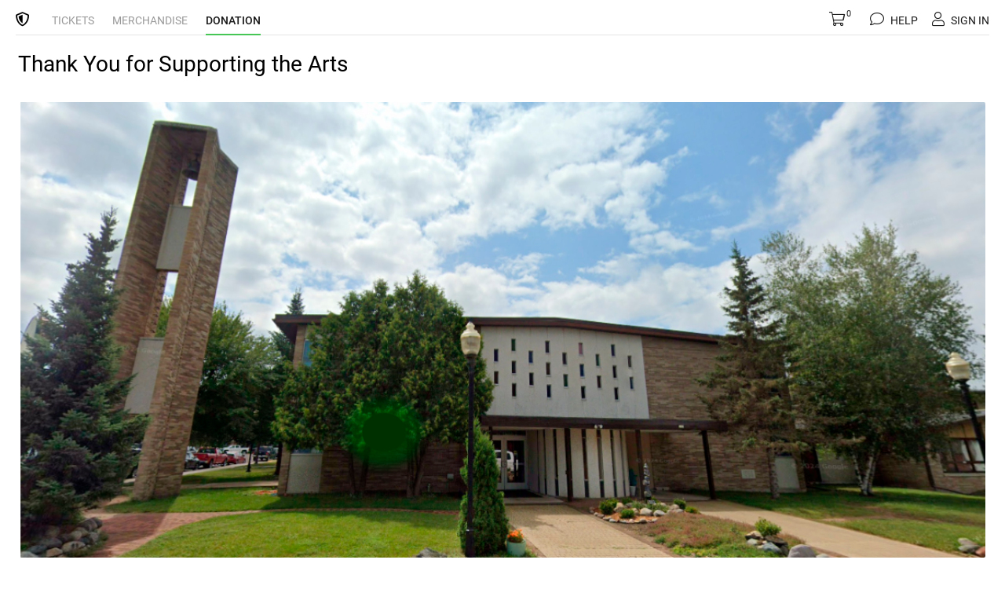

--- FILE ---
content_type: text/html
request_url: https://campanilecenter.vbotickets.com/donations/8063
body_size: 1573
content:

<!DOCTYPE html>
<html lang="en">
<head>
<base href="https://campanilecenter.vbotickets.com">
<meta http-equiv="content-type" content="text/html; charset=utf-8" />
<meta http-equiv="content-language" content="en" />
<meta name="viewport" content="width=device-width, initial-scale=1, maximum-scale=1, user-scalable=0"/>
<meta property="og:site_name" content=""/>
<meta property="og:title" content=""/>
<meta property="og:type" content="website"/>
<meta property="og:description" content=""/>
<meta property="og:image" content=""/>
<meta property="og:image:width" content="400" />
<meta property="og:image:height" content="600" />

<title id="MainTitle">Campanile Center for the Arts</title>

<link type="text/css" rel="stylesheet" href="https://www.vbotickets.com/_assets/js/ui-lightness/jquery-ui-1.7.2.custom.css" />
<link type="text/css" rel="stylesheet" href="https://www.vbotickets.com/_themes/vbo_themes_base.css" />

<style>

.MyEventButton  { margin: 0 auto 0 auto; padding: 8px 8px 8px 8px; border: 1px solid #46c654; background: #46c654; cursor: pointer; text-decoration: none;
	color: #ffffff !important; border-radius: 3px; box-shadow: 0 1px 2px rgba(0,0,0,0.15); font-family: 'Roboto', Arial, Helvetica, sans-serif;
	font-size: 12px; text-transform: uppercase; font-weight: normal; text-shadow: none; line-height: 1 !important; text-align: center; white-space: nowrap; overflow: hidden; text-overflow: ellipsis;
}
</style>
<!--[if lt IE 8]><link rel="stylesheet" href="https://www.vbotickets.com/_themes/iefix.css" type="text/css" /><![endif]-->
<script type="text/javascript" src="https://www.vbotickets.com/_assets/js/jquery-1.4.2.min.js"></script>
<script type="text/javascript" src="https://www.vbotickets.com/_assets/js/jquery-ui-1.7.3.custom.min.js"></script>
<script type="text/javascript" src="https://www.vbotickets.com/_assets/js/javascripts.js"></script>
<script type="text/javascript" src="https://www.vbotickets.com/_assets/js/vbo.js"></script>
<script type="text/javascript">
var SiteID = "561F0162-2357-4AF9-8631-372C92324C88";
var OrgID = "8063";
var EID = "0";
var EDID = "0";
var DID = "0";
var WLID = "0";
var CssFile = "";
var SubDomain = "www";
var Page = "Donation";
var Param = "";
var Ref = "";
var Height = "1000";
var BgdColor = " transparent";
var ParentDomain = "campanilecenter.vbotickets.com";
var Protocol = "https";
var PluginType = "Embed";
var MobilePluginType = "";
var AutoLoad = "0";
var Browser = "";
var gl = "";
var fbclid = "";

</script>
<script type="text/javascript" src="https://www.vbotickets.com/_assets/js/plugin.js"></script>
</head>
<body>
<div style="padding:5px; margin: 0px auto 15px auto; max-width:1240px;">
  <!-- LOGO -->
  

  <!-- EVENT INFO -->
  <div id="MyEvent"></div>

  <!-- OVERLAYBUTTON -->
  
</div>

      <!-- Google tag (gtag.js) -->
      <script async src="https://www.googletagmanager.com/gtag/js?id=G-T08GLL0XTL"></script>
      <script>
        window.dataLayer = window.dataLayer || [];
        function gtag(){dataLayer.push(arguments);}
        gtag('js', new Date());

        gtag('config', 'G-T08GLL0XTL');
      </script>
      <!-- End Google tag (gtag.js) -->

</body>
</html>


--- FILE ---
content_type: text/html; charset=utf-8
request_url: https://plugin.vbotickets.com/plugin/loadplugin?siteid=561F0162-2357-4AF9-8631-372C92324C88&page=Donation&w=1280&h=720&o=8063&eid=0&edid=0&did=0&wlid=0&parent=campanilecenter.vbotickets.com&parenturl=https%3A%2F%2Fcampanilecenter.vbotickets.com%2Fdonations%2F8063&PluginType=Embed
body_size: 425
content:

<!DOCTYPE html>
<html lang="en">
<head>
<base href="https://plugin.vbotickets.com">
<meta http-equiv="Content-Type" content="text/html; charset=utf-8" />
<meta http-equiv="content-language" content="en">
<script type="text/javascript">
    // save usersession in storage
    document.addEventListener("DOMContentLoaded", function () {
        window.parent.postMessage(
            JSON.stringify({
                type: "userSessionID",
                orgID: "8063",
                value: "12967053-413c-400c-bb56-ee97a8b2b9fd"
            }),
            "*"
        );

        // Redirect to target page
        window.location.href = "https://plugin.vbotickets.com/plugin/donations/list?s=12967053-413c-400c-bb56-ee97a8b2b9fd";
    });
</script>
</head>
<body>
    &nbsp;
</body>
</html>


--- FILE ---
content_type: text/html; charset=utf-8
request_url: https://plugin.vbotickets.com/plugin/donations/list?s=12967053-413c-400c-bb56-ee97a8b2b9fd
body_size: 9456
content:



<!DOCTYPE html>
<html>
<head>
    <meta charset="utf-8">
    <meta name="viewport" content="width=device-width, initial-scale=1">
    <title>Donations - Campanile Center for the Arts</title>
    <link href="/Content/uikitcss?v=hX-K5V7ZQjZ3tCLwZyUuLfZAMnZ0uwYxNrBqAmgX0cY1" rel="stylesheet"/>

    <link href="/Content/plugincss?v=-oIshpYEAa0Qc9bXKQ_FRH_Z7n829bSxR0JmHCFGC1c1" rel="stylesheet"/>

    
    <link type="text/css" rel="stylesheet" href="/_assets/fonts/fontawesome/css/all.min.css" />
    
    
<style type='text/css' rel='stylesheet'> #Body, #Footer {background-color: #FFFFFF;} </style>
    <script src="/bundles/jquery?v=Q9OorKUt5unudph0RQdsp7a5BV3Vao6dD0NdtTRVB4U1"></script>

    <script src="/bundles/jqueryval?v=WhRmI8vUVF186UwYB1zRP7-DwJzqpKlt0JksOBJvolw1"></script>

    <script src="/bundles/pluginscripts?v=p_Z8MmrC6I0p1I5UANL-kq-b7lb5UzbtVDZi_ixuR_U1"></script>

    <script src="/bundles/uikitjs?v=UOQa2htRTMvQjlZqO9EZ_1FsvLoO1xirdKMuGfvMzD81"></script>

        <script src="https://www.google.com/recaptcha/api.js?render=6LfCVwgfAAAAACp9aUGlUQhfhwpU4tr06DEieBei"></script>
    <script type="text/javascript">
    // Populate JS translation object with server-side values.
    translation.txtValidateOrderErrorMsg = "There was an issue processing your order, and it has been canceled. Please add your items back to the cart and try again.";
        
    //initialize javascript values
    vboNS.orderID = "0";
    vboNS.orgID = "8063";
    vboNS.uusid = "12967053-413c-400c-bb56-ee97a8b2b9fd";
    vboNS.baseUrl = "https://plugin.vbotickets.com";
    vboNS.pluginUrlOld = "https://plugin.vbotickets.com/v5.0";
    vboNS.pluginUrl = "https://plugin.vbotickets.com/Plugin";

    //initialize localisation
    vboLocalisation.localeId = 1033;
    vboLocalisation.currency = "USD";

    $(function () {
        // hide preloader
        window.parent.postMessage(JSON.stringify({type: "preloader"}),"*");
        
        //make sure we have the right user session in local storage
        window.parent.postMessage(
            JSON.stringify({
                type: "userSessionID",
                orgID: "8063",
                value: "12967053-413c-400c-bb56-ee97a8b2b9fd"
            }),
            "*"
        );

        setInterval(function () { ResizeFrame("notop"); }, 3000);

        // Executes when all elements are loaded including images
        $(window).on("load", function () {
            ResizeFrame("top");
        });

        hideWaitingLayer();

        // Add listener for key press to execute some buttons on enter press
        $(document).on("keypress", "[executeonenter]", function (event) {
            if (event.keyCode == 13) {
                $(this).click();
            }
        })                
    });

    function ReloadPage(param) {
        var pageUrl = window.location.href;
        if (param != "") {
            pageUrl = pageUrl + "&a=" + param
        }
        window.location = pageUrl;
    }
    </script>
            <script src="/_assets/js/vbo-validation/i18n/vbo-validation.en-US.js"></script>

    
</head>
<body>
    <div id="Outer1" class=" PageDonations">
        <div id="Outer2">
            <div id="Body" class="container body-content" style="max-width: 100%;">
                <div id="UikitModal" uk-modal>
                    <div class="uk-modal-dialog">
                        <button type="button" class="uk-modal-close-default Cursor" aria-label="Close DialogBox" onclick="UIkit.modal('#UikitModal').hide();"><i class="fal fa-times"></i></button>
                        <div class="uk-modal-header ToggleOff">
                            <div class="uk-modal-title"></div>
                        </div>
                        <div id="UikitModalInfo" class="uk-modal-body"></div>
                    </div>
                </div>



<script>
    function ShowDropdown() {
        $(".TopNavDropdown").slideToggle();

        let topNavMobileIcon = $(".TopNavMobileIcon");
        let isExpanded = topNavMobileIcon.attr("aria-expanded") === "false";
        topNavMobileIcon.attr("aria-expanded", isExpanded);

        let topNavDropdown = $(".TopNavDropdown");
        topNavDropdown.attr("aria-hidden", !isExpanded);
    }
</script>

<!-- Overlay plugin close button -->
<div id="TopNavOuter" role="navigation" aria-label="Primary navigation">
    <div id="TopNavInner" class="clearfix">
        <!-- desktop nav -->
        <div id="TopNavText1"><div class="TopNavSSL" uk-tooltip="title:Secure through SSL encyption!" style="background: transparent !important;"><i class="far fa-shield-alt"></i></div></div>

        <div id="TopNavTimer">
            <span role="timer" id="Timer" aria-live="polite" aria-atomic="true"></span>
        </div>
            <!-- desktop nav -->
            <div class="FloatLeft clearfix hide-on-small">
                <ul class="TopNavTabs"> 
                    <li>
                        <a href="javascript:;" class="Accessible" onclick="JumpToEl();" aria-label="Skip to Content">Skip to Content</a>
                    </li>
                        <li>
                            <a id='TopNavTix' href="https://plugin.vbotickets.com/Plugin/events?ViewType=list&amp;o=8063&amp;s=12967053-413c-400c-bb56-ee97a8b2b9fd" class='TopNavTab TopNavTix '><span>Tickets</span><span class='CustomTxt'></span></a>
                        </li>
                                                                                    <li>
                            <a id='TopNavMer' href="https://plugin.vbotickets.com/Plugin/merchandise/list?o=8063&amp;noRedirect=1&amp;s=12967053-413c-400c-bb56-ee97a8b2b9fd" class='TopNavTab TopNavMer '><span>Merchandise</span><span class='CustomTxt'></span></a>
                        </li>
                                            <li>
                            <a id='TopNavDon' href="https://plugin.vbotickets.com/Plugin/donations/list?o=8063&amp;s=12967053-413c-400c-bb56-ee97a8b2b9fd" class='TopNavTab TopNavDon TopNavTabActive'><span>Donation</span><span class='CustomTxt'></span></a>
                        </li>
                </ul>
            </div>
            <!-- mobile nav -->
            <div class="FloatLeft show-on-small">
                <a aria-label="menu" href="javascript:;" class="TopNavMobileIcon" style="top: -3px;" onclick="ShowDropdown()" role="button" aria-expanded="false"><i class="fal fa-bars"></i></a>
            </div>
            <ul class="TopNavDropdown" style="display:none;" aria-hidden="true">
                <li>
                    <a href="javascript:;" class="Accessible" onclick="JumpToEl();" aria-label="Skip to Content">Skip to Content</a>
                </li>
                    <li>
                        <a id='TopNavTix' href="https://plugin.vbotickets.com/Plugin/events?ViewType=list&amp;o=8063&amp;s=12967053-413c-400c-bb56-ee97a8b2b9fd" class='TopNavTab TopNavTix ' onkeydown='javascript: if(event.keyCode == 27) ShowDropdown();'><span>Tickets</span><span class='CustomTxt'></span></a>
                    </li>
                                                                    <li>
                        <a id='TopNavMer' href="https://plugin.vbotickets.com/Plugin/merchandise/list?o=8063&amp;noRedirect=1&amp;s=12967053-413c-400c-bb56-ee97a8b2b9fd" class='TopNavTab TopNavMer ' onkeydown='javascript: if(event.keyCode == 27) ShowDropdown();'><span>Merchandise</span><span class='CustomTxt'></span></a>
                    </li>
                                    <li>
                        <a id='TopNavDon' href="https://plugin.vbotickets.com/Plugin/donations/list?o=8063&amp;s=12967053-413c-400c-bb56-ee97a8b2b9fd" class='TopNavTab TopNavDon TopNavTabActive' onkeydown='javascript: if(event.keyCode == 27) ShowDropdown();'><span>Donation</span><span class='CustomTxt'></span></a>
                    </li>
            </ul>


        <div id="TopNavText2">
            <a aria-label='0 items in the cart' id='TopNavCart' href='javascript:;' class='NavCart LinkTopNav' onclick="UikitModal('ajax','https://plugin.vbotickets.com/v5.0/controls/checkout.asp','cart_form&s=12967053-413c-400c-bb56-ee97a8b2b9fd','My Cart','500','');">
                <i class='fal fa-shopping-cart lnr Text18'></i> <span id='CartCount'>0</span>
            </a>
            <a id='TopNavHelp' href='javascript:;' class='NavHelp LinkTopNav' onclick="UikitModal('ajax','https://plugin.vbotickets.com/Plugin/help','netaction&s=12967053-413c-400c-bb56-ee97a8b2b9fd&p=https%3a%2f%2fplugin.vbotickets.com%2fplugin%2fdonations%2flist%3fs%3d12967053-413c-400c-bb56-ee97a8b2b9fd','Help','500','');">
                <i class='fal fa-comment lnr Text18'></i> <span>Help</span>
            </a>
                <a id='TopNavAccount' href='javascript:;' class='LinkTopNav' onclick="UikitModal('ajax','https://plugin.vbotickets.com/Plugin/Login','signin_form_dialogbox&page=popup&mypage=/plugin/loadplugin&s=12967053-413c-400c-bb56-ee97a8b2b9fd','Sign In','500','#Body');"><i class='fal fa-user lnr Text18'></i> <span>Sign In</span></a>
            <a id='TopNavLang' href='javascript:;' class='NavLang LinkTopNav' uk-toggle='target: #LangOptions'>
                <i class='Text18 fal fa-globe-americas'></i>
                <span>
                            EN
                </span>
            </a>
            <div id='LangOptions' class='uk-card uk-card-default uk-card-small' hidden>
                <div class='uk-card-body'>
                    <ul class='uk-list'>
                        <li class="LangEn">
                            <a href='javascript:;' onclick="vboNS.ChangeLanguage('1033', 'https://plugin.vbotickets.com/plugin/donations/list?s=12967053-413c-400c-bb56-ee97a8b2b9fd')">English</a>
                        </li>
                        <li class="LangDe">
                            <a href='javascript:;' onclick="vboNS.ChangeLanguage('1031', 'https://plugin.vbotickets.com/plugin/donations/list?s=12967053-413c-400c-bb56-ee97a8b2b9fd')">Deutsch</a>
                        </li>
                        <li class="LangEs">
                            <a href='javascript:;' onclick="vboNS.ChangeLanguage('6154', 'https://plugin.vbotickets.com/plugin/donations/list?s=12967053-413c-400c-bb56-ee97a8b2b9fd')">Spanish</a>
                        </li>
                    </ul>
                </div>
            </div>
        </div>
    </div>

    <div id="CheckoutProgress">
        <div class="clearfix">
                <hr />
        </div>
    </div>
</div>


                

<script type="text/javascript">
$(function () {
    setTimeout(function () { ResizeFrame("top"); }, 400);

    // get success and error messages from session
    $.ajax({
            url: "https://plugin.vbotickets.com/v5.0/controls/checkout.asp?a=current_sessions&s=12967053-413c-400c-bb56-ee97a8b2b9fd",
            success: function (result) {
                // SuccessMsg|ErrorMsg
                var messages = result.split("|");
                var successMsg = messages[0];
                var errorMsg = messages[1];

                if (successMsg.length > 0) {
                    NotificationBox({ message: successMsg, status: 'success' });
                }
                if (errorMsg.length > 0) {
                    NotificationBox({ message: errorMsg });
                }
            }
        });

    $(".__pr").click(function (e) {
        TogglePrice(this);
    })
    
    // click the first donation price to checked so the donation recurring is accurate
    $("[id^='DonPrice']").first().click();
});

// force resize iframe
function ResizePage(input) {
    var PageHeight = GetPageHeight();
    if (input == "top") {
        window.parent.postMessage(PageHeight + "top", "*");
    } else {
        window.parent.postMessage(PageHeight, "*");
        if (input != "") { ScrollToElement(input); }
    }
}

// ADA complience
function CheckRadio(id, id2) {
    $("#DonPrice" + id2).attr("checked", true);
    el = $("#DonPrice" + id2);
    TogglePrice(el);
    UpdateDonationPrice(id, "radio");
}

// update donation price
function UpdateDonationPrice(id, input, i) {
    if ("False" == "True") {
        $(".__donwrapper").removeClass("DonWrapperActive");
        $(".DonWrapper" + id).addClass("DonWrapperActive");
        
        UncheckRecurringDonationBlock(id);
    }

    $("#DonateButton").attr("class", "ButtonSubmit DonateButton").attr("aria-label","Submit Button");
    if (input == "text") {
        var DonationPrice = $("#DonationPrice" + id).val();
        $("#DoPrice" + id).val(DonationPrice);
        $("#DoPrice").val(DonationPrice);
    } else {
        $(".__radio").each(function () {
            IsChecked = $(this).prop("checked");
            $(this).attr("aria-checked", "false");
            if (IsChecked == true) {
                var DonationPrice = $(this).val();
                $("#DoPrice" + id).val(DonationPrice);
                $("#DoPrice").val(DonationPrice);
            }
        })
    }
    // set aria-label
    $("#DonPrice" + id + i).attr("aria-checked", "true");
}

function UncheckRecurringDonationBlock(id) {
    let donations = [{"DonationID":2892,"EnforceRecurring":""}];
    
    let selectedDonation = donations.find(d => d.DonationID.toString() === id.toString());
    
    if (selectedDonation != null && (!selectedDonation.EnforceRecurring))
    {
        $(".DonRecurringWrapper input[type='checkbox']").prop('checked', false);
    } else {
        $(".DonRecurringWrapper input[type='checkbox']").prop('checked', false);
        if (selectedDonation.EnforceRecurring == "monthly") {
            $("#_M").prop("checked", true);
        } else if (selectedDonation.EnforceRecurring == "quarterly") {
            $("#_Q").prop("checked", true);
        } else if (selectedDonation.EnforceRecurring == "anually") {
            $("#_Y").prop("checked", true);
        }
    }
}

// submit form
function SubmitDonationForm() {
    var DoID = $("#DoID").val();
    var ErrorMsg = "";
    var DonationMinPrice = $("#DoMinPrice").val();
    var DonationPrice = $("#DoPrice").val();
    var NaN = isNaN(DonationPrice);
    $(".__required").removeClass("BoxError");

    switch (true) {
        case NaN:
            ErrorMsg = "Invalid or missing donation amount!";
            break;
        case DonationPrice == "":
            ErrorMsg = "Invalid or missing donation amount!";
            break;
        case DonationPrice == "0":
            ErrorMsg = "Invalid or missing donation amount!";
            break;
        case parseFloat(DonationPrice - DonationMinPrice) < 0 || parseFloat(DonationPrice) == 0:
            ErrorMsg = "Donation amount too low!";
            break;
        default:
            ErrorMsg = "";
    }

    if (ErrorMsg == "") {
        $("#DonationForm").submit();
    } else {
        $("#DonationPrice" + DoID).addClass("BoxError");
        NotificationBox({ message: ErrorMsg });
    }
}

// change campaign
function TogglePrice(el) {
    var DoID = $(el).attr("donid");
    var Name = $(el).attr("name");
    var Price = $(el).val();
    var MinPrice = $("#DonMinPrice" + DoID).val();
    var DoRecurring = $("#DonRecurring" + DoID).val();

    // update recurring
    if (DoRecurring != "") {
        $(".__recurring").attr("disabled", true).attr("checked", false);

        // apply recurring
        $("#IsRecurring").val("1");
        switch (DoRecurring) {
            case "monthly":
                $("#_M").attr("checked", true);
                $("#PaySchedule").val("M");
                break;
            case "quarterly":
                $("#_Q").attr("checked", true);
                $("#PaySchedule").val("Q");
                break;
            case "anually":
                $("#_Y").attr("checked", true);
                $("#PaySchedule").val("Y");
                break;
        }
    } else {
        $("#IsRecurring").val("0");
        $("#PaySchedule").val("");
        $(".__recurring").attr("disabled", false).attr("checked", false);
    }

    // update donation pricing
    if (Name == "DonationPrice") {
        $(".__radio").prop("checked", false);
        $(".__text").removeClass("DonActive");
        $(".__text" + DoID).addClass("DonActive");
    } else {
        $(".__text").removeClass("DonActive");
    }
    $("#DoMinPrice").val(MinPrice);
    $("#DoPrice").val(Price);
    $("#DoID").val(DoID);
    ResizePage("notop");
}

function ToggleRecognized() {
    var IsRecognized = $("#IsRecognized").prop("checked");
    if (IsRecognized == true) {
        $(".__recognized").show();
        $("#IsAnonymous").prop("checked", false);
    } else {
        $(".__recognized").hide();
    }
    ResizePage("notop");
}

function ToggleAnonymous() {
    var IsAnonymous = $("#IsAnonymous").prop("checked");
    if (IsAnonymous == true) {
        $(".__recognized").hide();
        $("#IsRecognized").prop("checked", false);
        $("#RecognizedName").val("");
    }
    ResizePage("notop");
}

function ToggleMatch() {
    var Checked = $("#IsMatch").prop("checked");
    if (Checked == true) {
        $(".__match").show();
    } else {
        $(".__match").hide();
    }
    ResizePage("notop");
}

function ToggleMemoryOf() {
    var Checked = $("#InMemory").prop("checked");
    if (Checked == true) {
        $(".__memory").show();
        $("#InHonor").prop("checked", false);
        $(".__honor").hide();
        $("#InHonorOf").val("");
    } else {
        $(".__memory").hide();
    }
    ResizePage("notop");
}

function ToggleHonorOf() {
    var Checked = $("#InHonor").prop("checked");
    if (Checked == true) {
        $(".__honor").show();
        $("#InMemory").prop("checked", false);
        $(".__memory").hide();
        $("#InMemoryOf").val("");
    } else {
        $(".__honor").hide();
    }
    ResizePage("notop");
}

function ToggleRecurring(input) {
    var Checked = $("#_" + input).prop("checked");
    if (Checked == true) {
        $(".__recurring").prop("checked", false);
        $("#_" + input).prop("checked", true);
        $("#IsRecurring").val("1");
        $("#PaySchedule").val(input);

        $(".__match").hide();
        $("#IsMatch").prop("checked", false);
        $("#IsMatch").prop("disabled", true);
    } else {
        $(".__recurring").prop("checked", false);
        $("#IsRecurring").val("0");
        $("#PaySchedule").val("");
        $("#IsMatch").prop("disabled", false);
    }
    ResizePage("notop");
}

// toggle
function ToggleText(el) {
    if (el != "") {
        $(el).addClass("DonActive");
    } else {
        $(el).removeClass("DonActive");
    }
    ResizePage("notop");
}

// sharing
function ShareThisForm(id) {
    var ScreenWidth = $("#ContentLeftAlt").width();
    if (ScreenWidth > 600) {
        ScreenWidth = ScreenWidth * 0.75;
    } else {
        ScreenWidth = ScreenWidth - 20;
    }
    UikitModal("ajax", "https://plugin.vbotickets.com/v5.0/controls/sharing.asp", "share_form_donation&did=" + id + "&s=12967053-413c-400c-bb56-ee97a8b2b9fd", "Share This Donation", ScreenWidth, "#DonName" + id);
}
</script>

    <!-- HEADER -->
    <div class="Overflow MarginBot" role="region" aria-label="Donation Header">
        <h1 class="DonateHeader EventName BigHeader">Thank You for Supporting the Arts</h1>
            <div class="DonatePictureWrapper">
                <img src="https://vboblobprod-cdn-01-cjcngvarcqfja3gw.a03.azurefd.net/awsvboticketscom/_images/donations/donations_8063.png" class="DonatePicture" alt="Generic Donation Page Poster" />
            </div>
        <div class="DonateDescription">Since opening nearly 20 years ago, the Campanile Center for the Arts has grown into a true cultural anchor for the Northwoods. We’ve welcomed over 100,000 visitors through our doors—and we’re just getting started. Today, the Campanile is more than a building; it’s where creativity, connection, and community come to life.<br><br>From music lessons and theater workshops to live performances and art exhibits, we provide hands-on opportunities for people of all ages to explore their creativity and experience the arts. Whether it’s a child discovering their passion for music, a family enjoying a performance together, or neighbors gathering for an evening of entertainment, the Campanile is where memories are made.<br><br>This progress—and our future—are only possible because of you. Your support helps ensure the arts remain accessible, vibrant, and welcoming for all. Thank you for being part of our story and helping the Campanile thrive for generations to come.</div>
    </div>

<!-- ERROR MSG -->
<div role="alert" id="Message" class="ToggleOff" style="margin:0 6px 10px 6px;"></div>


<!-- CAMPAIGNS -->
    <form name="DonationForm" id="DonationForm" method="post" action="https://plugin.vbotickets.com/v5.0/cart.asp" autocomplete="off" role="form">
            <div class="clearfix __donwrapper DonListBgd DonWrapper2892">

                    <h2 class="DonNameFull" id="DonName2892">
                        Help Keep the Arts Alive in the Northwoods
                        <span class="Text18 Cursor" onclick="ShareThisForm('2892');" onkeypress="javascript: if(event.keyCode == 13) ShareThisForm('2892');" tabindex="0" aria-label="Share Donation Campaign Help Keep the Arts Alive in the Northwoods"><i class="far fa-share-alt"></i></span>
                    </h2>

                <div>
                    <div class="DonLeft">

                    </div>
                    <div class="DonRight" role="radiogroup">
                            <fieldset>
                                <legend>Select Amount:</legend>
                                    <input type="radio" name="DonPrice" id="DonPrice28920" donid="2892" class="uk-radio DonRadio __pr __radio __radio2892" value="25" onclick="UpdateDonationPrice('2892','radio','0');" aria-checked="false" />
                                    <label id="DonLabel28920" for="DonPrice28920" onkeypress="javascript: if(event.keyCode == 13) CheckRadio('2892','28920');" tabindex="0">
                                       <span></span>25.00
                                    </label>
                                    <input type="radio" name="DonPrice" id="DonPrice28921" donid="2892" class="uk-radio DonRadio __pr __radio __radio2892" value="50" onclick="UpdateDonationPrice('2892','radio','1');" aria-checked="false" />
                                    <label id="DonLabel28921" for="DonPrice28921" onkeypress="javascript: if(event.keyCode == 13) CheckRadio('2892','28921');" tabindex="0">
                                       <span></span>50.00
                                    </label>
                                    <input type="radio" name="DonPrice" id="DonPrice28922" donid="2892" class="uk-radio DonRadio __pr __radio __radio2892" value="100" onclick="UpdateDonationPrice('2892','radio','2');" aria-checked="false" />
                                    <label id="DonLabel28922" for="DonPrice28922" onkeypress="javascript: if(event.keyCode == 13) CheckRadio('2892','28922');" tabindex="0">
                                       <span></span>100.00
                                    </label>
                                    <input type="radio" name="DonPrice" id="DonPrice28923" donid="2892" class="uk-radio DonRadio __pr __radio __radio2892" value="250" onclick="UpdateDonationPrice('2892','radio','3');" aria-checked="false" />
                                    <label id="DonLabel28923" for="DonPrice28923" onkeypress="javascript: if(event.keyCode == 13) CheckRadio('2892','28923');" tabindex="0">
                                       <span></span>250.00
                                    </label>
                                    <input type="radio" name="DonPrice" id="DonPrice28924" donid="2892" class="uk-radio DonRadio __pr __radio __radio2892" value="500" onclick="UpdateDonationPrice('2892','radio','4');" aria-checked="false" />
                                    <label id="DonLabel28924" for="DonPrice28924" onkeypress="javascript: if(event.keyCode == 13) CheckRadio('2892','28924');" tabindex="0">
                                       <span></span>500.00
                                    </label>

                            </fieldset>
                            <div class="DonOtherAmount">
                                <label id="OtherAmount" for="DonationPrice2892">Other Amount</label>
                                <input type="text" name="DonationPrice" id="DonationPrice2892" donid="2892" class="uk-input DonPrice __pr __text __text2892" value="1"
                                    onclick="UpdateDonationPrice('2892','text','0');"
                                    onchange="UpdateDonationPrice('2892','text','0'); TogglePrice($('#DonationPrice2892'));"
                                    onkeypress="javascript: if(event.keyCode == 13) UpdateDonationPrice('2892','text'); TogglePrice($('#DonationPrice2892'));" />
                            </div>
                        <input type="hidden" name="DonMinPrice" id="DonMinPrice2892" value="1" />
                        <input type="hidden" name="DonRecurring" id="DonRecurring2892" value="" />

                        
                    </div>
                </div>
                <div class="DonInfo"></div>
            </div>

        <!-- RECOGNITION -->
        <div class="DonRecognizeWrapper">
            <input type="checkbox" name="IsRecognized" id="IsRecognized" class="uk-checkbox DarkCheckboxBorder" value="1" onchange="ToggleRecognized();" autocomplete="off" />
            <label for="IsRecognized" class="DonLabel">I would like to be recognized in the following way</label>

            <div class="__recognized DonRecognize ToggleOff">
                <div class="SpacerMd">
                    <input type="text" name="RecognizedName" id="RecognizedName" class="uk-input RecognizedName" placeholder="Enter Name Here" value="" />
                </div>
            </div>
        </div>

        <!-- ANONYMOUS -->
        <div class="DonAnonymousWrapper">
            <input type="checkbox" name="IsAnonymous" id="IsAnonymous" class="uk-checkbox DarkCheckboxBorder" value="1" onchange="ToggleAnonymous();" autocomplete="off" />
            <label for="IsAnonymous" class="DonLabel">I wish to make this donation anonymously</label>
        </div>

        <!-- MATCHING -->
        <div class="DonMatchingWrapper">
            <input type="checkbox" name="IsMatch" id="IsMatch" class="uk-checkbox DarkCheckboxBorder" value="1" onchange="ToggleMatch();" autocomplete="off" />
            <label for="IsMatch" class="DonLabel">My gift is matched by my employer</label>

            <div class="__match DonMatching ToggleOff">
                <div class="Spacer">Employer: <input type="text" name="Employer" id="Employer" class="BoxFilter Width200 uk-input __txt" value="" onkeyup="ToggleText(this);" /></div>
                <div class="Spacer LineHeight15">Please contact your employer for the matching gift form and forward to the Campanile</div>
            </div>
        </div>

        <!-- RECURRING -->
            <div class="DonRecurringWrapper">
                <div>
                    Recurring Donation &nbsp; &nbsp;

                        <input type="checkbox" name="7119" id="_M" class="uk-checkbox __recurring DarkCheckboxBorder" value="1" autocomplete="off" onchange="ToggleRecurring('M');"  />
                        <label for="_M" class="DonLabel ">Monthly</label>

                        <input type="checkbox" name="7538" id="_Q" class="uk-checkbox __recurring DarkCheckboxBorder" value="1" autocomplete="off" onchange="ToggleRecurring('Q');"  />
                        <label for="_Q" class="DonLabel ">Quarterly</label>

                        <input type="checkbox" name="492" id="_Y" class="uk-checkbox __recurring DarkCheckboxBorder" value="1" autocomplete="off" onchange="ToggleRecurring('Y');"  />
                        <label for="_Y" class="DonLabel ">Annually</label>

                    <input type="hidden" name="IsRecurring" id="IsRecurring" value="0" />
                    <input type="hidden" name="PaySchedule" id="PaySchedule" value="" />
                    <input type="hidden" name="PayRepeat" id="PayRepeat" value="" />
                </div>


            </div>

        <!-- MEMORY OF -->
        <div class="DonMemoryOfWrapper">
            <input type="checkbox" name="InMemory" id="InMemory" class="uk-checkbox DarkCheckboxBorder" value="1" onchange="ToggleMemoryOf();" />
            <label for="InMemory" class="DonLabel">This gift is in honor or memory of</label>

            <div class="__memory DonMemoryOf ToggleOff">
                <div class="SpacerMd">
                    <input type="text" name="InMemoryOf" id="InMemoryOf" class="uk-input InMemoryOf" placeholder="Enter Name Here" value="" onfocus="$('#InMemory').attr('checked',true);" />
                </div>
            </div>
        </div>

        <!-- HONOR OF -->
        <div class="DonHonorOfWrapper">
            <input type="checkbox" name="InHonor" id="InHonor" class="uk-checkbox DarkCheckboxBorder" value="1" onchange="ToggleHonorOf();" />
            <label for="InHonor" class="DonLabel">This gift is in honor of:</label>

            <div class="__honor DonHonorOf ToggleOff">
                <div class="SpacerMd">
                    <input type="text" name="InHonorOf" id="InHonorOf" class="uk-input InHonorOf" placeholder="Enter Name Here" value="" onfocus="$('#InHonor').attr('checked',true);" />
                </div>
            </div>
        </div>

        <!-- COMMENT -->
        <div class="DonCommentWrapper LineHeight15">
            <label for="Comment">Please take a moment to tell us why you support the Campanile Center for the Arts</label>
            <div class="DonComment">
                <textarea name="Comment" id="Comment" rows="5" class="uk-textarea DonComment"></textarea>
            </div>
        </div>

        <!-- SUBMIT -->
        <div class="DonButton">
                    <a href="javascript:;" id="DonateButton" class="ButtonSubmit DonateButton" onclick="SubmitDonationForm();" onkeypress="javascript: if(event.keyCode == 13) SubmitDonationForm();" tabindex="0" role="button" aria-label="Disabled Add To Cart">
                        Donate Now
                    </a>
            <input type="hidden" name="S" value="12967053-413c-400c-bb56-ee97a8b2b9fd" />
            <input type="hidden" name="A" value="adddonation" />
            <input type="hidden" name="DoID" id="DoID" value="2892" />
            <input type="hidden" name="DoPrice" id="DoPrice" value="1" />
            <input type="hidden" name="DoMinPrice" id="DoMinPrice" value="1" />
            <input type="hidden" name="EventID" value="0" />
            <input type="hidden" name="EventDateID" value="0" />
        </div>
    </form>




            </div>

            <!-- LOAD FOOTER -->
                <div id="Footer">
                    <div class="FooterInfo">
                    </div>
                    <div id="FooterCurrencyCode" class="FooterCurrency">
                        All Prices In USD 
                            <span>OrderID: #0</span>
                    </div>

                        <div class="FooterCurrency">
                            This site is protected by reCAPTCHA and the Google
                            <a href="https://policies.google.com/privacy">Privacy Policy</a> and
                            <a href="https://policies.google.com/terms">Terms of Service</a> apply.
                        </div>
                </div>
        </div>
    </div>

    
        </body>
</html>


--- FILE ---
content_type: text/html; charset=utf-8
request_url: https://www.google.com/recaptcha/api2/anchor?ar=1&k=6LfCVwgfAAAAACp9aUGlUQhfhwpU4tr06DEieBei&co=aHR0cHM6Ly9wbHVnaW4udmJvdGlja2V0cy5jb206NDQz&hl=en&v=PoyoqOPhxBO7pBk68S4YbpHZ&size=invisible&anchor-ms=20000&execute-ms=30000&cb=rtlpw0b8oadp
body_size: 48670
content:
<!DOCTYPE HTML><html dir="ltr" lang="en"><head><meta http-equiv="Content-Type" content="text/html; charset=UTF-8">
<meta http-equiv="X-UA-Compatible" content="IE=edge">
<title>reCAPTCHA</title>
<style type="text/css">
/* cyrillic-ext */
@font-face {
  font-family: 'Roboto';
  font-style: normal;
  font-weight: 400;
  font-stretch: 100%;
  src: url(//fonts.gstatic.com/s/roboto/v48/KFO7CnqEu92Fr1ME7kSn66aGLdTylUAMa3GUBHMdazTgWw.woff2) format('woff2');
  unicode-range: U+0460-052F, U+1C80-1C8A, U+20B4, U+2DE0-2DFF, U+A640-A69F, U+FE2E-FE2F;
}
/* cyrillic */
@font-face {
  font-family: 'Roboto';
  font-style: normal;
  font-weight: 400;
  font-stretch: 100%;
  src: url(//fonts.gstatic.com/s/roboto/v48/KFO7CnqEu92Fr1ME7kSn66aGLdTylUAMa3iUBHMdazTgWw.woff2) format('woff2');
  unicode-range: U+0301, U+0400-045F, U+0490-0491, U+04B0-04B1, U+2116;
}
/* greek-ext */
@font-face {
  font-family: 'Roboto';
  font-style: normal;
  font-weight: 400;
  font-stretch: 100%;
  src: url(//fonts.gstatic.com/s/roboto/v48/KFO7CnqEu92Fr1ME7kSn66aGLdTylUAMa3CUBHMdazTgWw.woff2) format('woff2');
  unicode-range: U+1F00-1FFF;
}
/* greek */
@font-face {
  font-family: 'Roboto';
  font-style: normal;
  font-weight: 400;
  font-stretch: 100%;
  src: url(//fonts.gstatic.com/s/roboto/v48/KFO7CnqEu92Fr1ME7kSn66aGLdTylUAMa3-UBHMdazTgWw.woff2) format('woff2');
  unicode-range: U+0370-0377, U+037A-037F, U+0384-038A, U+038C, U+038E-03A1, U+03A3-03FF;
}
/* math */
@font-face {
  font-family: 'Roboto';
  font-style: normal;
  font-weight: 400;
  font-stretch: 100%;
  src: url(//fonts.gstatic.com/s/roboto/v48/KFO7CnqEu92Fr1ME7kSn66aGLdTylUAMawCUBHMdazTgWw.woff2) format('woff2');
  unicode-range: U+0302-0303, U+0305, U+0307-0308, U+0310, U+0312, U+0315, U+031A, U+0326-0327, U+032C, U+032F-0330, U+0332-0333, U+0338, U+033A, U+0346, U+034D, U+0391-03A1, U+03A3-03A9, U+03B1-03C9, U+03D1, U+03D5-03D6, U+03F0-03F1, U+03F4-03F5, U+2016-2017, U+2034-2038, U+203C, U+2040, U+2043, U+2047, U+2050, U+2057, U+205F, U+2070-2071, U+2074-208E, U+2090-209C, U+20D0-20DC, U+20E1, U+20E5-20EF, U+2100-2112, U+2114-2115, U+2117-2121, U+2123-214F, U+2190, U+2192, U+2194-21AE, U+21B0-21E5, U+21F1-21F2, U+21F4-2211, U+2213-2214, U+2216-22FF, U+2308-230B, U+2310, U+2319, U+231C-2321, U+2336-237A, U+237C, U+2395, U+239B-23B7, U+23D0, U+23DC-23E1, U+2474-2475, U+25AF, U+25B3, U+25B7, U+25BD, U+25C1, U+25CA, U+25CC, U+25FB, U+266D-266F, U+27C0-27FF, U+2900-2AFF, U+2B0E-2B11, U+2B30-2B4C, U+2BFE, U+3030, U+FF5B, U+FF5D, U+1D400-1D7FF, U+1EE00-1EEFF;
}
/* symbols */
@font-face {
  font-family: 'Roboto';
  font-style: normal;
  font-weight: 400;
  font-stretch: 100%;
  src: url(//fonts.gstatic.com/s/roboto/v48/KFO7CnqEu92Fr1ME7kSn66aGLdTylUAMaxKUBHMdazTgWw.woff2) format('woff2');
  unicode-range: U+0001-000C, U+000E-001F, U+007F-009F, U+20DD-20E0, U+20E2-20E4, U+2150-218F, U+2190, U+2192, U+2194-2199, U+21AF, U+21E6-21F0, U+21F3, U+2218-2219, U+2299, U+22C4-22C6, U+2300-243F, U+2440-244A, U+2460-24FF, U+25A0-27BF, U+2800-28FF, U+2921-2922, U+2981, U+29BF, U+29EB, U+2B00-2BFF, U+4DC0-4DFF, U+FFF9-FFFB, U+10140-1018E, U+10190-1019C, U+101A0, U+101D0-101FD, U+102E0-102FB, U+10E60-10E7E, U+1D2C0-1D2D3, U+1D2E0-1D37F, U+1F000-1F0FF, U+1F100-1F1AD, U+1F1E6-1F1FF, U+1F30D-1F30F, U+1F315, U+1F31C, U+1F31E, U+1F320-1F32C, U+1F336, U+1F378, U+1F37D, U+1F382, U+1F393-1F39F, U+1F3A7-1F3A8, U+1F3AC-1F3AF, U+1F3C2, U+1F3C4-1F3C6, U+1F3CA-1F3CE, U+1F3D4-1F3E0, U+1F3ED, U+1F3F1-1F3F3, U+1F3F5-1F3F7, U+1F408, U+1F415, U+1F41F, U+1F426, U+1F43F, U+1F441-1F442, U+1F444, U+1F446-1F449, U+1F44C-1F44E, U+1F453, U+1F46A, U+1F47D, U+1F4A3, U+1F4B0, U+1F4B3, U+1F4B9, U+1F4BB, U+1F4BF, U+1F4C8-1F4CB, U+1F4D6, U+1F4DA, U+1F4DF, U+1F4E3-1F4E6, U+1F4EA-1F4ED, U+1F4F7, U+1F4F9-1F4FB, U+1F4FD-1F4FE, U+1F503, U+1F507-1F50B, U+1F50D, U+1F512-1F513, U+1F53E-1F54A, U+1F54F-1F5FA, U+1F610, U+1F650-1F67F, U+1F687, U+1F68D, U+1F691, U+1F694, U+1F698, U+1F6AD, U+1F6B2, U+1F6B9-1F6BA, U+1F6BC, U+1F6C6-1F6CF, U+1F6D3-1F6D7, U+1F6E0-1F6EA, U+1F6F0-1F6F3, U+1F6F7-1F6FC, U+1F700-1F7FF, U+1F800-1F80B, U+1F810-1F847, U+1F850-1F859, U+1F860-1F887, U+1F890-1F8AD, U+1F8B0-1F8BB, U+1F8C0-1F8C1, U+1F900-1F90B, U+1F93B, U+1F946, U+1F984, U+1F996, U+1F9E9, U+1FA00-1FA6F, U+1FA70-1FA7C, U+1FA80-1FA89, U+1FA8F-1FAC6, U+1FACE-1FADC, U+1FADF-1FAE9, U+1FAF0-1FAF8, U+1FB00-1FBFF;
}
/* vietnamese */
@font-face {
  font-family: 'Roboto';
  font-style: normal;
  font-weight: 400;
  font-stretch: 100%;
  src: url(//fonts.gstatic.com/s/roboto/v48/KFO7CnqEu92Fr1ME7kSn66aGLdTylUAMa3OUBHMdazTgWw.woff2) format('woff2');
  unicode-range: U+0102-0103, U+0110-0111, U+0128-0129, U+0168-0169, U+01A0-01A1, U+01AF-01B0, U+0300-0301, U+0303-0304, U+0308-0309, U+0323, U+0329, U+1EA0-1EF9, U+20AB;
}
/* latin-ext */
@font-face {
  font-family: 'Roboto';
  font-style: normal;
  font-weight: 400;
  font-stretch: 100%;
  src: url(//fonts.gstatic.com/s/roboto/v48/KFO7CnqEu92Fr1ME7kSn66aGLdTylUAMa3KUBHMdazTgWw.woff2) format('woff2');
  unicode-range: U+0100-02BA, U+02BD-02C5, U+02C7-02CC, U+02CE-02D7, U+02DD-02FF, U+0304, U+0308, U+0329, U+1D00-1DBF, U+1E00-1E9F, U+1EF2-1EFF, U+2020, U+20A0-20AB, U+20AD-20C0, U+2113, U+2C60-2C7F, U+A720-A7FF;
}
/* latin */
@font-face {
  font-family: 'Roboto';
  font-style: normal;
  font-weight: 400;
  font-stretch: 100%;
  src: url(//fonts.gstatic.com/s/roboto/v48/KFO7CnqEu92Fr1ME7kSn66aGLdTylUAMa3yUBHMdazQ.woff2) format('woff2');
  unicode-range: U+0000-00FF, U+0131, U+0152-0153, U+02BB-02BC, U+02C6, U+02DA, U+02DC, U+0304, U+0308, U+0329, U+2000-206F, U+20AC, U+2122, U+2191, U+2193, U+2212, U+2215, U+FEFF, U+FFFD;
}
/* cyrillic-ext */
@font-face {
  font-family: 'Roboto';
  font-style: normal;
  font-weight: 500;
  font-stretch: 100%;
  src: url(//fonts.gstatic.com/s/roboto/v48/KFO7CnqEu92Fr1ME7kSn66aGLdTylUAMa3GUBHMdazTgWw.woff2) format('woff2');
  unicode-range: U+0460-052F, U+1C80-1C8A, U+20B4, U+2DE0-2DFF, U+A640-A69F, U+FE2E-FE2F;
}
/* cyrillic */
@font-face {
  font-family: 'Roboto';
  font-style: normal;
  font-weight: 500;
  font-stretch: 100%;
  src: url(//fonts.gstatic.com/s/roboto/v48/KFO7CnqEu92Fr1ME7kSn66aGLdTylUAMa3iUBHMdazTgWw.woff2) format('woff2');
  unicode-range: U+0301, U+0400-045F, U+0490-0491, U+04B0-04B1, U+2116;
}
/* greek-ext */
@font-face {
  font-family: 'Roboto';
  font-style: normal;
  font-weight: 500;
  font-stretch: 100%;
  src: url(//fonts.gstatic.com/s/roboto/v48/KFO7CnqEu92Fr1ME7kSn66aGLdTylUAMa3CUBHMdazTgWw.woff2) format('woff2');
  unicode-range: U+1F00-1FFF;
}
/* greek */
@font-face {
  font-family: 'Roboto';
  font-style: normal;
  font-weight: 500;
  font-stretch: 100%;
  src: url(//fonts.gstatic.com/s/roboto/v48/KFO7CnqEu92Fr1ME7kSn66aGLdTylUAMa3-UBHMdazTgWw.woff2) format('woff2');
  unicode-range: U+0370-0377, U+037A-037F, U+0384-038A, U+038C, U+038E-03A1, U+03A3-03FF;
}
/* math */
@font-face {
  font-family: 'Roboto';
  font-style: normal;
  font-weight: 500;
  font-stretch: 100%;
  src: url(//fonts.gstatic.com/s/roboto/v48/KFO7CnqEu92Fr1ME7kSn66aGLdTylUAMawCUBHMdazTgWw.woff2) format('woff2');
  unicode-range: U+0302-0303, U+0305, U+0307-0308, U+0310, U+0312, U+0315, U+031A, U+0326-0327, U+032C, U+032F-0330, U+0332-0333, U+0338, U+033A, U+0346, U+034D, U+0391-03A1, U+03A3-03A9, U+03B1-03C9, U+03D1, U+03D5-03D6, U+03F0-03F1, U+03F4-03F5, U+2016-2017, U+2034-2038, U+203C, U+2040, U+2043, U+2047, U+2050, U+2057, U+205F, U+2070-2071, U+2074-208E, U+2090-209C, U+20D0-20DC, U+20E1, U+20E5-20EF, U+2100-2112, U+2114-2115, U+2117-2121, U+2123-214F, U+2190, U+2192, U+2194-21AE, U+21B0-21E5, U+21F1-21F2, U+21F4-2211, U+2213-2214, U+2216-22FF, U+2308-230B, U+2310, U+2319, U+231C-2321, U+2336-237A, U+237C, U+2395, U+239B-23B7, U+23D0, U+23DC-23E1, U+2474-2475, U+25AF, U+25B3, U+25B7, U+25BD, U+25C1, U+25CA, U+25CC, U+25FB, U+266D-266F, U+27C0-27FF, U+2900-2AFF, U+2B0E-2B11, U+2B30-2B4C, U+2BFE, U+3030, U+FF5B, U+FF5D, U+1D400-1D7FF, U+1EE00-1EEFF;
}
/* symbols */
@font-face {
  font-family: 'Roboto';
  font-style: normal;
  font-weight: 500;
  font-stretch: 100%;
  src: url(//fonts.gstatic.com/s/roboto/v48/KFO7CnqEu92Fr1ME7kSn66aGLdTylUAMaxKUBHMdazTgWw.woff2) format('woff2');
  unicode-range: U+0001-000C, U+000E-001F, U+007F-009F, U+20DD-20E0, U+20E2-20E4, U+2150-218F, U+2190, U+2192, U+2194-2199, U+21AF, U+21E6-21F0, U+21F3, U+2218-2219, U+2299, U+22C4-22C6, U+2300-243F, U+2440-244A, U+2460-24FF, U+25A0-27BF, U+2800-28FF, U+2921-2922, U+2981, U+29BF, U+29EB, U+2B00-2BFF, U+4DC0-4DFF, U+FFF9-FFFB, U+10140-1018E, U+10190-1019C, U+101A0, U+101D0-101FD, U+102E0-102FB, U+10E60-10E7E, U+1D2C0-1D2D3, U+1D2E0-1D37F, U+1F000-1F0FF, U+1F100-1F1AD, U+1F1E6-1F1FF, U+1F30D-1F30F, U+1F315, U+1F31C, U+1F31E, U+1F320-1F32C, U+1F336, U+1F378, U+1F37D, U+1F382, U+1F393-1F39F, U+1F3A7-1F3A8, U+1F3AC-1F3AF, U+1F3C2, U+1F3C4-1F3C6, U+1F3CA-1F3CE, U+1F3D4-1F3E0, U+1F3ED, U+1F3F1-1F3F3, U+1F3F5-1F3F7, U+1F408, U+1F415, U+1F41F, U+1F426, U+1F43F, U+1F441-1F442, U+1F444, U+1F446-1F449, U+1F44C-1F44E, U+1F453, U+1F46A, U+1F47D, U+1F4A3, U+1F4B0, U+1F4B3, U+1F4B9, U+1F4BB, U+1F4BF, U+1F4C8-1F4CB, U+1F4D6, U+1F4DA, U+1F4DF, U+1F4E3-1F4E6, U+1F4EA-1F4ED, U+1F4F7, U+1F4F9-1F4FB, U+1F4FD-1F4FE, U+1F503, U+1F507-1F50B, U+1F50D, U+1F512-1F513, U+1F53E-1F54A, U+1F54F-1F5FA, U+1F610, U+1F650-1F67F, U+1F687, U+1F68D, U+1F691, U+1F694, U+1F698, U+1F6AD, U+1F6B2, U+1F6B9-1F6BA, U+1F6BC, U+1F6C6-1F6CF, U+1F6D3-1F6D7, U+1F6E0-1F6EA, U+1F6F0-1F6F3, U+1F6F7-1F6FC, U+1F700-1F7FF, U+1F800-1F80B, U+1F810-1F847, U+1F850-1F859, U+1F860-1F887, U+1F890-1F8AD, U+1F8B0-1F8BB, U+1F8C0-1F8C1, U+1F900-1F90B, U+1F93B, U+1F946, U+1F984, U+1F996, U+1F9E9, U+1FA00-1FA6F, U+1FA70-1FA7C, U+1FA80-1FA89, U+1FA8F-1FAC6, U+1FACE-1FADC, U+1FADF-1FAE9, U+1FAF0-1FAF8, U+1FB00-1FBFF;
}
/* vietnamese */
@font-face {
  font-family: 'Roboto';
  font-style: normal;
  font-weight: 500;
  font-stretch: 100%;
  src: url(//fonts.gstatic.com/s/roboto/v48/KFO7CnqEu92Fr1ME7kSn66aGLdTylUAMa3OUBHMdazTgWw.woff2) format('woff2');
  unicode-range: U+0102-0103, U+0110-0111, U+0128-0129, U+0168-0169, U+01A0-01A1, U+01AF-01B0, U+0300-0301, U+0303-0304, U+0308-0309, U+0323, U+0329, U+1EA0-1EF9, U+20AB;
}
/* latin-ext */
@font-face {
  font-family: 'Roboto';
  font-style: normal;
  font-weight: 500;
  font-stretch: 100%;
  src: url(//fonts.gstatic.com/s/roboto/v48/KFO7CnqEu92Fr1ME7kSn66aGLdTylUAMa3KUBHMdazTgWw.woff2) format('woff2');
  unicode-range: U+0100-02BA, U+02BD-02C5, U+02C7-02CC, U+02CE-02D7, U+02DD-02FF, U+0304, U+0308, U+0329, U+1D00-1DBF, U+1E00-1E9F, U+1EF2-1EFF, U+2020, U+20A0-20AB, U+20AD-20C0, U+2113, U+2C60-2C7F, U+A720-A7FF;
}
/* latin */
@font-face {
  font-family: 'Roboto';
  font-style: normal;
  font-weight: 500;
  font-stretch: 100%;
  src: url(//fonts.gstatic.com/s/roboto/v48/KFO7CnqEu92Fr1ME7kSn66aGLdTylUAMa3yUBHMdazQ.woff2) format('woff2');
  unicode-range: U+0000-00FF, U+0131, U+0152-0153, U+02BB-02BC, U+02C6, U+02DA, U+02DC, U+0304, U+0308, U+0329, U+2000-206F, U+20AC, U+2122, U+2191, U+2193, U+2212, U+2215, U+FEFF, U+FFFD;
}
/* cyrillic-ext */
@font-face {
  font-family: 'Roboto';
  font-style: normal;
  font-weight: 900;
  font-stretch: 100%;
  src: url(//fonts.gstatic.com/s/roboto/v48/KFO7CnqEu92Fr1ME7kSn66aGLdTylUAMa3GUBHMdazTgWw.woff2) format('woff2');
  unicode-range: U+0460-052F, U+1C80-1C8A, U+20B4, U+2DE0-2DFF, U+A640-A69F, U+FE2E-FE2F;
}
/* cyrillic */
@font-face {
  font-family: 'Roboto';
  font-style: normal;
  font-weight: 900;
  font-stretch: 100%;
  src: url(//fonts.gstatic.com/s/roboto/v48/KFO7CnqEu92Fr1ME7kSn66aGLdTylUAMa3iUBHMdazTgWw.woff2) format('woff2');
  unicode-range: U+0301, U+0400-045F, U+0490-0491, U+04B0-04B1, U+2116;
}
/* greek-ext */
@font-face {
  font-family: 'Roboto';
  font-style: normal;
  font-weight: 900;
  font-stretch: 100%;
  src: url(//fonts.gstatic.com/s/roboto/v48/KFO7CnqEu92Fr1ME7kSn66aGLdTylUAMa3CUBHMdazTgWw.woff2) format('woff2');
  unicode-range: U+1F00-1FFF;
}
/* greek */
@font-face {
  font-family: 'Roboto';
  font-style: normal;
  font-weight: 900;
  font-stretch: 100%;
  src: url(//fonts.gstatic.com/s/roboto/v48/KFO7CnqEu92Fr1ME7kSn66aGLdTylUAMa3-UBHMdazTgWw.woff2) format('woff2');
  unicode-range: U+0370-0377, U+037A-037F, U+0384-038A, U+038C, U+038E-03A1, U+03A3-03FF;
}
/* math */
@font-face {
  font-family: 'Roboto';
  font-style: normal;
  font-weight: 900;
  font-stretch: 100%;
  src: url(//fonts.gstatic.com/s/roboto/v48/KFO7CnqEu92Fr1ME7kSn66aGLdTylUAMawCUBHMdazTgWw.woff2) format('woff2');
  unicode-range: U+0302-0303, U+0305, U+0307-0308, U+0310, U+0312, U+0315, U+031A, U+0326-0327, U+032C, U+032F-0330, U+0332-0333, U+0338, U+033A, U+0346, U+034D, U+0391-03A1, U+03A3-03A9, U+03B1-03C9, U+03D1, U+03D5-03D6, U+03F0-03F1, U+03F4-03F5, U+2016-2017, U+2034-2038, U+203C, U+2040, U+2043, U+2047, U+2050, U+2057, U+205F, U+2070-2071, U+2074-208E, U+2090-209C, U+20D0-20DC, U+20E1, U+20E5-20EF, U+2100-2112, U+2114-2115, U+2117-2121, U+2123-214F, U+2190, U+2192, U+2194-21AE, U+21B0-21E5, U+21F1-21F2, U+21F4-2211, U+2213-2214, U+2216-22FF, U+2308-230B, U+2310, U+2319, U+231C-2321, U+2336-237A, U+237C, U+2395, U+239B-23B7, U+23D0, U+23DC-23E1, U+2474-2475, U+25AF, U+25B3, U+25B7, U+25BD, U+25C1, U+25CA, U+25CC, U+25FB, U+266D-266F, U+27C0-27FF, U+2900-2AFF, U+2B0E-2B11, U+2B30-2B4C, U+2BFE, U+3030, U+FF5B, U+FF5D, U+1D400-1D7FF, U+1EE00-1EEFF;
}
/* symbols */
@font-face {
  font-family: 'Roboto';
  font-style: normal;
  font-weight: 900;
  font-stretch: 100%;
  src: url(//fonts.gstatic.com/s/roboto/v48/KFO7CnqEu92Fr1ME7kSn66aGLdTylUAMaxKUBHMdazTgWw.woff2) format('woff2');
  unicode-range: U+0001-000C, U+000E-001F, U+007F-009F, U+20DD-20E0, U+20E2-20E4, U+2150-218F, U+2190, U+2192, U+2194-2199, U+21AF, U+21E6-21F0, U+21F3, U+2218-2219, U+2299, U+22C4-22C6, U+2300-243F, U+2440-244A, U+2460-24FF, U+25A0-27BF, U+2800-28FF, U+2921-2922, U+2981, U+29BF, U+29EB, U+2B00-2BFF, U+4DC0-4DFF, U+FFF9-FFFB, U+10140-1018E, U+10190-1019C, U+101A0, U+101D0-101FD, U+102E0-102FB, U+10E60-10E7E, U+1D2C0-1D2D3, U+1D2E0-1D37F, U+1F000-1F0FF, U+1F100-1F1AD, U+1F1E6-1F1FF, U+1F30D-1F30F, U+1F315, U+1F31C, U+1F31E, U+1F320-1F32C, U+1F336, U+1F378, U+1F37D, U+1F382, U+1F393-1F39F, U+1F3A7-1F3A8, U+1F3AC-1F3AF, U+1F3C2, U+1F3C4-1F3C6, U+1F3CA-1F3CE, U+1F3D4-1F3E0, U+1F3ED, U+1F3F1-1F3F3, U+1F3F5-1F3F7, U+1F408, U+1F415, U+1F41F, U+1F426, U+1F43F, U+1F441-1F442, U+1F444, U+1F446-1F449, U+1F44C-1F44E, U+1F453, U+1F46A, U+1F47D, U+1F4A3, U+1F4B0, U+1F4B3, U+1F4B9, U+1F4BB, U+1F4BF, U+1F4C8-1F4CB, U+1F4D6, U+1F4DA, U+1F4DF, U+1F4E3-1F4E6, U+1F4EA-1F4ED, U+1F4F7, U+1F4F9-1F4FB, U+1F4FD-1F4FE, U+1F503, U+1F507-1F50B, U+1F50D, U+1F512-1F513, U+1F53E-1F54A, U+1F54F-1F5FA, U+1F610, U+1F650-1F67F, U+1F687, U+1F68D, U+1F691, U+1F694, U+1F698, U+1F6AD, U+1F6B2, U+1F6B9-1F6BA, U+1F6BC, U+1F6C6-1F6CF, U+1F6D3-1F6D7, U+1F6E0-1F6EA, U+1F6F0-1F6F3, U+1F6F7-1F6FC, U+1F700-1F7FF, U+1F800-1F80B, U+1F810-1F847, U+1F850-1F859, U+1F860-1F887, U+1F890-1F8AD, U+1F8B0-1F8BB, U+1F8C0-1F8C1, U+1F900-1F90B, U+1F93B, U+1F946, U+1F984, U+1F996, U+1F9E9, U+1FA00-1FA6F, U+1FA70-1FA7C, U+1FA80-1FA89, U+1FA8F-1FAC6, U+1FACE-1FADC, U+1FADF-1FAE9, U+1FAF0-1FAF8, U+1FB00-1FBFF;
}
/* vietnamese */
@font-face {
  font-family: 'Roboto';
  font-style: normal;
  font-weight: 900;
  font-stretch: 100%;
  src: url(//fonts.gstatic.com/s/roboto/v48/KFO7CnqEu92Fr1ME7kSn66aGLdTylUAMa3OUBHMdazTgWw.woff2) format('woff2');
  unicode-range: U+0102-0103, U+0110-0111, U+0128-0129, U+0168-0169, U+01A0-01A1, U+01AF-01B0, U+0300-0301, U+0303-0304, U+0308-0309, U+0323, U+0329, U+1EA0-1EF9, U+20AB;
}
/* latin-ext */
@font-face {
  font-family: 'Roboto';
  font-style: normal;
  font-weight: 900;
  font-stretch: 100%;
  src: url(//fonts.gstatic.com/s/roboto/v48/KFO7CnqEu92Fr1ME7kSn66aGLdTylUAMa3KUBHMdazTgWw.woff2) format('woff2');
  unicode-range: U+0100-02BA, U+02BD-02C5, U+02C7-02CC, U+02CE-02D7, U+02DD-02FF, U+0304, U+0308, U+0329, U+1D00-1DBF, U+1E00-1E9F, U+1EF2-1EFF, U+2020, U+20A0-20AB, U+20AD-20C0, U+2113, U+2C60-2C7F, U+A720-A7FF;
}
/* latin */
@font-face {
  font-family: 'Roboto';
  font-style: normal;
  font-weight: 900;
  font-stretch: 100%;
  src: url(//fonts.gstatic.com/s/roboto/v48/KFO7CnqEu92Fr1ME7kSn66aGLdTylUAMa3yUBHMdazQ.woff2) format('woff2');
  unicode-range: U+0000-00FF, U+0131, U+0152-0153, U+02BB-02BC, U+02C6, U+02DA, U+02DC, U+0304, U+0308, U+0329, U+2000-206F, U+20AC, U+2122, U+2191, U+2193, U+2212, U+2215, U+FEFF, U+FFFD;
}

</style>
<link rel="stylesheet" type="text/css" href="https://www.gstatic.com/recaptcha/releases/PoyoqOPhxBO7pBk68S4YbpHZ/styles__ltr.css">
<script nonce="C1uGCWLf0rpdKyOixsVKiA" type="text/javascript">window['__recaptcha_api'] = 'https://www.google.com/recaptcha/api2/';</script>
<script type="text/javascript" src="https://www.gstatic.com/recaptcha/releases/PoyoqOPhxBO7pBk68S4YbpHZ/recaptcha__en.js" nonce="C1uGCWLf0rpdKyOixsVKiA">
      
    </script></head>
<body><div id="rc-anchor-alert" class="rc-anchor-alert"></div>
<input type="hidden" id="recaptcha-token" value="[base64]">
<script type="text/javascript" nonce="C1uGCWLf0rpdKyOixsVKiA">
      recaptcha.anchor.Main.init("[\x22ainput\x22,[\x22bgdata\x22,\x22\x22,\[base64]/[base64]/[base64]/[base64]/cjw8ejpyPj4+eil9Y2F0Y2gobCl7dGhyb3cgbDt9fSxIPWZ1bmN0aW9uKHcsdCx6KXtpZih3PT0xOTR8fHc9PTIwOCl0LnZbd10/dC52W3ddLmNvbmNhdCh6KTp0LnZbd109b2Yoeix0KTtlbHNle2lmKHQuYkImJnchPTMxNylyZXR1cm47dz09NjZ8fHc9PTEyMnx8dz09NDcwfHx3PT00NHx8dz09NDE2fHx3PT0zOTd8fHc9PTQyMXx8dz09Njh8fHc9PTcwfHx3PT0xODQ/[base64]/[base64]/[base64]/bmV3IGRbVl0oSlswXSk6cD09Mj9uZXcgZFtWXShKWzBdLEpbMV0pOnA9PTM/bmV3IGRbVl0oSlswXSxKWzFdLEpbMl0pOnA9PTQ/[base64]/[base64]/[base64]/[base64]\x22,\[base64]\x22,\x22YcK5wow7S8Kpw5ArwqTClx0VwpdAw4nDgBTDhjshJcOaFMOEWzdzwoMIZsKYHMOAdxp7KkrDvQ3Ds3DCgx/[base64]/DjsOjDcOfwoxtw6VQwqklw5lzwpI3w6fChX3CjGsCDsOQCxMMecOCDcOgEQHCqiARIGFLJQo+CcKuwp1Ow5EawpHDlMOVP8KrAcOiw5rCicOhYlTDgMKmw5/DlA4fwrp2w6/ChsK+LMKgA8OgLwZYwoFwW8OqEG8XwpHDnQLDumZnwqpuPxTDisKXMHt/DBfDncOWwpctC8KWw5/CjMO/w5zDgz0vRm3CssKywqLDkXgLwpPDrsOSwrA3wqvDusK/[base64]/TFYewrDDhF4BFjzCncKbH8KFEVHDssOiWcOtXMKETUXDsgHCssOjaXYofsOeYcK1wqnDv1nDrXUTwr7DsMOHc8Ocw6nCn1fDrsOnw7vDoMKWMMOuwqXDmhpVw6RMB8Kzw4fDpHlybUPDvBtDw4HCgMK4csOIw7jDg8KeNcK6w6R/d8OVcMK0AMKlCmIewod5wr9FwopMwpfDu1BSwrhoZX7CinAXwp7DlMOqLRwRaW9pVxjDisOgwr3DnjBow6cDAQp9O25iwr0Bf0ImB3kVBG/Cii5Nw7zDkzDCqcKXw4PCvHJHGlU2wrHDlmXCqsOIw6hdw7Jyw7vDj8KEwpUxSAzClcKTwpIrwqZpwrrCvcKmw5TDmmFEXyB+w7hxC34FYDPDq8K6wo9oRVZiY0cswpnCjEDDlGLDhj7CmxvDs8K5Zw4Vw4XDmBNEw7HCmMO8EjvDvcOJaMK/wqlTWsK8w5RhKBDDn2DDjXLDr1RHwr1Fw4Z8dMKHw5w8wq93LR1yw4XCgDHDqXMKw4g8UibCncK8Qgk/[base64]/CiHrCqlTDsiRvclcxJ8KrVsOxZsONw6dDw7EIJiHDmlEaw5VpB3fDqMOJwotGaMK3wqo/[base64]/WA7ChMOMw4rCqMOkLV5Vw73DgcKYwonDog/CjU/DoWnCpsOCw49ewr4Mw6/DvjXCuTMHwpNzZjTDjsK+BxrDosKJFBPDtcOgDsKGWk3DtsOzw6TCi0dkJsOEwpbDvAkvw4QGwoTDoClmwpkUYHpWeMOawpZ7w7A7w6wpLwVLw60SwoFabkATcMOxw67DrD1iw4duCiYORC/CvsKIw61RfcO8KMO0NMOmJcKkwo/DlzU3w7TCusKVKcKtw6RvEcOxcxtREGFjwohMwpRwFMOrDVjDnT8nAcONworDvcKMw4owBynDucO/YV1lEcKKwoLCtsKRw7zDiMOuwpvDn8O0w5/Co3xGQ8KVwrsXVSwvw6LDpj3Dj8Oyw7/Dh8OIZMOgwonCtMKQwqHCnSx1wqsRXcOpwrBAwpRLw7DDosOfP2/Ct3jCtgZwwqolP8OBwrHDosKWQMOJw7jCuMKlw5hWPiXDqsK8wr3Ci8O/SnPDnXBRwqXDsSsPw7XChl3CqXFhUmJ9QMOgNnF0emfDh1jCncOTwoLCocOCA2fChW/ClTcEfQHCoMOrw5tiw79RwpR3woZJQjPCokPDusOjcsOoIcKeSzALwojCiE8lw7vDsmrCnMOLZ8O2QyzCqsOnwpzDu8Kgw60Vw67CosOCwpvCtlpcwppdH0/Dp8Kbw6DCsMKYWCkIFTA0wo8LWMKSwpNIKcO7wqTDj8OXwpjDvsKBw7Blw4nCqcOQw4phwpFewqbCsCInf8KaSWRBwo3DpsOCwpBYw59aw7vCvCUNQsKQGcOcKx8/[base64]/w4sMwqTDv8Kcd8OQaBXDgMOVAllbA3UiccOLZX0nwpZUGsOSwq7CiV4/KTfDo1/DvTUJTsKIwoJYYw45XhnCh8KVw5MJDMKOZ8O8ITASw45Iwp/CshzCg8Kiw73Dt8KYw7PDhRsDwprDs1USwq3DrMK2XsKgw5DCuMK6XHLDtsOSaMKoAsK7w75HIsOEdkjDicKsK2fCnMOlwr/DuMKFPMKMw6zClFXCksOoC8KBwp0uXhDDi8O4a8K+wo56w5B/w4kWNMOxf0JrwohWw6sIN8KGw5jCknMAbcKtdzR9w4TDn8OqwpJCw64Dw7luwoPDq8KyEsOmPMOlw7NTw7jClSXChcO1QU5LYsOZOsK/Vl90VD3CgcOHecK9w6owIMKRwqt8wrgIwqFrbcKUwqTCvsOEwrsMMsKoPMO8dEvDhMKtwpDDlMKjwrzConlcBsK7wrrDr1gfw7fDicOFI8Ohw47CmsOiVFIWw5LCgxMQwr3Dn8OvdyozDsOkFQ3Dk8Onwr/Dqi1iNcKsN3DDnsKtU197WMOkQjRGw4rCqDgJw7o2d0DDt8Olw7XDjcOhw6DDqcOrRMOXw47ClcKjTcOfw6fDrsKBwrrCs0cWOMKbw5DDvsOJw5wlLCENUMOIwp7DpBZ0wrddw7bDsxZbwpnDuD/Cg8K5wqLCisKcwpPClMKAZMOXCMKBZcOqw7V9wpdCw6xVwrfCucOhw48iUcKzRk/Cl3jCkF/DnsKYwpjCq1XCp8KvaRdKZWPCkxDDiMKiL8KCGGTCgsKwHmkgXMOXfkbCgcKfC8Oxw6drSns8w5vDrcKewrXDo0EewobDrcKzG8KZJsO4eBnDtnFPeiXDpkXCjQfDhgNPwrBnEcOsw5sLLcOeMMK+X8ORw6dTKm/CpMKDw4pcZ8O9wqxkw47CnjBwwoTCvit3IlgGNl/CqsOiwrMgw7rDlsO/wqFdw5fDmhcdw500XMKDYsOxaMOdw4rCkcKFAkTChVgRw40awowtwrIRw6x2M8O3w7fCi2AmCMKpJXPDs8OKDEfDrmNIaUrDvA/[base64]/[base64]/HnvDln/DmsKpwr4RwpfClR3DjsKaw5hNWyEVwpUrw7rCh8KRfsKYwpHCrsKaw4kiw4bCrsOxwps2L8KHwpQKw6HCiS5NMRoCw43DtFIhwrTCr8KAL8OvwrZOCsOIUMOEwpYRwpDDk8OOwo7DkTLDpQHDpyrDrwPCtcOLWW7Dl8Orw54rS2rDnhfCpV/[base64]/DsXxsDsObWjlVw5vDgWzDq8Ocw5dswp3Du8O3KlACOcKdwo/DpsKsGMOVw7k6w6ICw7F4GsOJw4TCq8OXw6/[base64]/CtsO9ccKEwoLDr8OCwoloWEMMwoDCl8KWw5tKfcO9WsK5wpRfRsKewpdvw4/Cn8OAc8KCw7TDg8KBF3DDnRrDjcKOw77DrsK0aFUhL8OXWMOHwpAPwqIFJmURIS93wprCs3DCu8KPcynDg1XClmMMTD/DnB4DIcKETcKGLW/CtAjDnMKAwokmwrsrLkfCncKzw6FABHrCqFHDlFZ3Z8O3w5fDl0lxwr3CpMKTI0YHwpjCqsK/[base64]/wpQ8AAAgw5TDl8OYJUV/ZcOGIsORemjDisKGwoN9T8OlRztRw7zCmsOdEsO/w7LChx7DvWcWGTcpWQ3CicKRwojDr0c8M8OxLMOpw6/Dr8KOd8O2w7ABecOkwp8AwqhzwpnCosKpCsKcwovDo8KIBcOWw47DicOpw7zDmUzDtXZSw7JIMMKKwpvCmcOSfcK+w4LDvcOKAxsZw6XCo8KOEcKLX8OXwqtJd8K6P8KYwokdVsKIWG0Cwr7CrcOtMh1KVcKjwoTDsjxqdxPClcKKR8OMXWlWVm/DgcKFLBFnamMfC8K3XnLDjsOMSsKCPsO/[base64]/CtwN7wqbDgAnCvcKkasKyw5DCjRRpw5xwHMOFw5NFA0nCl3p3acOEwrfDgMOVw57Cil9sw6IXPDHDuy3ClWnDhcOIbFhuw67CgsKnw5HCucKdwrbCqcOJKhHCrsKrw6/Dul4twp/CiTvDs8OWYsKUwrzCv8K6WRDDjkDCq8KeUMKywoTCjGJlw7DCn8Oyw6Z5K8K/[base64]/CsBpTCXfDgSPDo0oOwpFHL8K3w5fCoMKJJRoOw6jCkz/DlkF1wpE4w7/Cu2UTeUccwqDDgMK9KsKYFQ/[base64]/DtcO+wobCrRUIR8OCdMOuw6twesOVw7LDtwgww4bDhsKePjzDkUPCksKlw7DDuwfDpkUeV8K8cg7DvmXCnMO4w7AoRcKMSTU5a8Klw4DDnQLDhcKDCsO0w5PDssKdwqcnWD3ChFnDozwxw5FcwpjDosKLw4/ClcKyw57DjDxQY8KkYnMhbwDDiVU/wrPDl37CgmrCh8OSwoRvw6cGFsK+UMOZXcKuw50/RlTDusOuw4gRZMO5QBLCmsK0wqDDmMOOchXDvBREasK5w4nCv0XCh1TCqSTCoMKlGsO4w4lSf8ODeiALLMOvw5vDr8Kew5xGXn/[base64]/CvC5+w7fCl8OREGTCpyp/RlTCt1XDpXgAwp4xw4fDgsKLw4XDllPDgsKiw5PCt8O+w59tOsOgJcOaNyEgbXBZdMKZwpdWwqZQwrwAw5k3wrdHw7ESw7LDiMO5PC5XwoRBYAPDo8KoO8KXw73DrsK/[base64]/DiMOzwrVNSlzDpmQWwpbDlhLCn29zwqHDqcKuCCDDi03DtsOZFWfDi33ClcOCLcOCG8Kww4vDvcK/[base64]/OsOVMcOzJ2o1w5XDrHnCusOlXMKYw4rCs8Oxw61yb8KOwqjClR3CgMKlwovCig1zwrVew73CocKxw7vComLDj0MQwrXCv8KLw58DwpnCrw4RwrrDil9EO8OMA8Oow4t1w45pw4jCtMOtEBx/wqhQw73Cu2PDnlLCt3bDkGUyw6FfdsK0c0rDrjosUFILFsKKwr3ClDpow4bDrMODw7fDjx9/GEESw4DDk0fDuXkQGQhvb8Kdwpo4U8O2wqDDsFgKEMOkw6zCqsOyR8KAL8Oxwqp8asOULx4XWMOMw77DmsKuwpVIwoYaZ0rDpj/Di8KRwrXDj8OvG0ImJHhYNljDgknCrG/[base64]/CoysEFMOld2TDvcOuwrrCujPDhiXCoMKfQm9JwpLCmSLCgAHCtT94cMKrRsO6IUfDucKfw7LDksKlfSzCqWswWsOyOsOTwoZewqrCnsO6HMKlw7LDlw/Crx7DkE0/UMKGfyMmw5nCtS5Pd8OUwpPCp1/DsQk8wqN6wqMWFWnCjknDu23DjBLDi3DDpBPCicO2wqM9w6gHw5jCrjMAwpMEwqPCjlTDuMKWwovDiMKye8Oiwqc+OANYw6nCisO+w49qwo/[base64]/CiMKIcXfCo8KrORTDnlPCj8OMFTPCosOGw7nDkmYRwphww49YHcKNIEVTbAEHw6o5wpPDnQFlYcOuFsOXW8ONw6bDq8O1FFvCo8KvbMKSIcKbwocJw40qwrrDrsOlw5FRw5jDrMK1wqQvwpDDvkfCvig9wpsxwpdvw6rDgnZFS8KTw67DicOoQ1A8QMKSwqpIw5/CgiQMwprDmMOJwpLDi8KmwqPCtsKfDMK5wohVwoQ/wo1Nw6/CrBxJw4LCvyLDkFbDsjNcaMOAwrFDw5oRIcOAwo7DtMK1VTTChAtqaQ7CnMKfN8KfwrrDqQfDjVkwYMOlw597w7VIGCAlw7TDpMKjZsO4cMK1wpozwpnCv2fCiMKGAzPCvSDCj8Oiw6dBET3DgWNBwqcDw4VsNhLDoMOHwq9DaHPDg8KDXjjCgUk0wr/DnTTCrR7CvkgfwqDDuzfDoRp9CFBqw5vDjz7CmcKRRzBrasKUWVjCpMOqw7TDpi7Cs8KeU3ZIw6NJwoFNCQjCpAnDucOKw6o5w47CpRPDuCRqwrPDgSl7FyIQwps3wojDgMO4w7Ukw7sefsKWWlsfZyZEdzPCl8K2w71VwqImw7XDlMODasKGfcK6UWDCuU3DhcO/e1w8TkdAw6QJE1rDiMORf8K5wrzCvwjCnMK/wpvCi8KjwqvDrQbCqcOuTRbDrcObwr3DssKQwqrDu8KxGjDCjnzDpMOIw47Ct8OxeMKVw5LDnxkTLj8eWcKsX3JkV8OUJsO3LGskwp3CscOaXcKMG2IbwpnChEoOwpw8H8Kzwp3ChUoew60oKMKOw6LDo8Osw4HCi8OVIsKMSVxgCzDDtMOTw5gQw5VLdkVpw4bDm3/CmMKawovCssO2wozDmsOGwosgBsKPRQnChxfDqcOZwpU9AsKLPBHCsQ/DoMKMw4DCj8K+AGTCr8KOSCXChkhUeMOewpvCvsKtw4wDZBRrWxDCisKSw5BlVMObJw7DmMKpZR/Ds8Orw7k7TsKbTcOxZcKcBcOMwqJdwpfDp10/[base64]/CoVAcPkrDiHbDncOWwrUTdMKzcMK/w694G8KmB8OlwrzCqnHCrsOtw6wTScODcB1qCcOQw6HCiMOBw5XCrFNQwrtcwpDChVYHNzQjw4LCnTjDk2cTdzwyNA9ew6PDkxxdASd8TcKMwrsJw5nCjcORY8OgwoZHO8OvSsKNdmpGw6/[base64]/Csi7Dn8Orw7scw5HDhsKpwq3CvMO+w7TDn8K3w6lhw5HDv8K/cVgjacKWwqnDjMOww7EnOx8vwqElSkPDpnPDosOSw67Ci8Ope8KtShHDuGUvwpgPw7BQwonCo2DDqMOZSzDDomTDjsKPwrbDgjLDllrDrMOYwqNcciTCsW0+wpgAw7Vmw7VDNsOfLSRIw6HCrsKlw4/Cl3/CpyjCv1vCi0zDvzRfW8KZE1MRAsKCworCkh0/[base64]/Ci1Aw7rCpCbCo1N4UcOaJ8KRwp3ChMKUwpzCr8O8SGLDt8O9Zm/DtT5SRzZKwq14wpYbwrTCjsO7w7HDosK/wqkHHSnDkWRRwrPCosKWXwJFw49zw4Zbw57CtMKGw7nDssO+QWpJwqoBwpRDZj/CvMKhw7ALwqxNwplYRhHDhcKPKC8GCDrCkMKDDsOEwqjDj8KfVsKzw489KMKqw7s3wq7CrsKuTnxAwr4mwoVJwrpQw4vDmcKZTcKawqJmXSzCpm4Jw6wEcAEmw6wwwr/[base64]/wrVJwqvDgMO5f8K1JMO/w6FVw43CtsKdQ8KJTsOqa8KcLlgOwofCo8KYCRXDonHDpsKABAM9Tic5OgHCn8KjZsOEw51fMcK4w452OH/CuBPCqnHCmk3CsMOtTyTDjMOvN8K6w4w7bcKVJivClsKEaCI7Q8K5MCpyw6hwQsKSWRTDlsKwwoTDgAVDdMK6cSwVwos7w7DCiMOYJcOicMOEw6FGwrDDgMKZw6nDmWAeJ8OYwp9Fw7vDiGY3w6XDtxrCtMKZwq4lworCijfDhxNZw7RMHsKjw5zCh2/DuMKEwrDCqsO7w4tMVsOGwrNlSMOnesKyFcKowrPDg3FXw68OO0kBITsKZQrCgMK5dDvCscOWRsO1wqbCskLDmsKuUx4pGMO/[base64]/Cqik8dsKGwqhrBB/ChcOaw5jCoQfCksKUw6fDtFp/IgHDgTrDssOzwqZSw6XDq3QrwpDDilI7w6jClU50HcKRXMOhDsKcwpdZw5XDocOJYlLCmErDmG/Cjx/[base64]/Du8KFw4hDKcO/AsKlw7UGwpBqw4IJwqhew5DDjsOnw6nCjl5gHMOsLcKlwpMRwr/ChMOlw4xEWSNHw7vCuEdpXQbCqU0/OsKqw48+wpfCoDR7wr7DhivCk8Owwq3Dr8OFw73CgcK7w45oeMK6Pw3Cg8OgO8KHVcKswr0Nw47DsXwGwoXDkzFew6zDkjdSJQ3DsGvCvMKKwq7DgcKtw50EPD9Ww6PCgMKufcKtw7RvwpXCkMOdw5vDncKsa8O4w4HCsmV8w5QKeDw8wrQSesKJbxZ/wqAFwoHCljwaw6HCh8KIOwohQVvDoCrCjsOVw7rCkMKvwqNJKGB3wqTDng3CgMKOVEV9wpzCm8K2wqMmMVhJw4fDh17CocKPwpAhY8KuQcKFwrjDtHXDssOHwqZfwo9gBsOxw5khUsKXw5zDrcKfwqbCnH/DscK/wqxLwqt5wqFudcOCw5EowrzCuRhkIHnDpMOCw7oEeX89w6jDpB7CtMO4w4Amw5jDmjXDvC9pS0XDtXzDkkIrHG7DkgjCkMK/worCrMKKw6ROYMOYXcKlw67DqyHCt3PCohTDnDvDtXrCiMOsw71mwr83w6tyQBHCjcOawr/[base64]/wrYLwp0jVkx2w7htwpodwrrDjRkNw5vCj8Okw6dddsOFRsO3wo8Uwp/CvAPDpsOKw6XDhcKgwrA4V8Okw6QYRsO1wqnDgsKkw4JHYMKXwqx1wr/CkwPCoMKCwpxyRsO7e2E5woLDhMK4X8K/JHJ4X8Opw5NGIsKvJsOWw6FRC2E0QcOHQcKMwoBnS8OvT8Oqwq1zw4PDpUnDrcKaw4HDknjDrsOKUnDCisK4T8KZIMKpwonDilt6d8KvwpLDnMOcJsOwwptWw4bChw9/wpsdP8OhwpHCuMOxGcKBX2TCm1IVdD9LfgfCnjzCq8KqZBA3w6TDllxTwrHDrcKUw5fCh8OsHmzCpiTDiyzDsHRWGMO1NlQHwp3CnMOKL8KAAX8gecKiw4FOw4DDgcObacKDb2rDpCLCosOQEcOTAMOZw7IWw77CmBUHXsOXw44/[base64]/[base64]/F8O7w4bCqcKFw4kzbMODI8OmccOFw5bCglZmF8Oww7PDtmHDrcOFbyYOwp/CsjYNLcKxZUjCrsOgw45gwpYWwpDDpEUVw57DksOnw6PComdvwpLDhsKCLU55wq3CtMK+UcKcwqh3c114w4QJwrHDlGgCwrDChDcBeTzDsh7Cpw7DqcKwLMO4wrE3cRfCqxzDgwHCmy/[base64]/Cu8KywrYTPjcvZDAVwrdBw4AIw6tKw7BwMnkWL0/Dmh0lw51LwrFBw4bCk8OhwrfDtwDCtcKeNWHCmzLDpcOOwoI9w41PWhrCl8KTIi5DSVxQBBTDhWBKw7nCk8KHOMOYd8KMQigfw5sOwqfDnMO4wrVyEcOJwpR8e8Ouw5IfwpQ4GjN9w7LDlMOzwq/ClMKLf8OXw71OwojDgsOSwpt8w4Y5worDrkw5fBzDqMK0acKlw5ltbMOUEMKbPi/DmsOGGGMCwrnCuMKDZ8O6EEfChT/CnsKOR8KXTcOFHMOGwoESw6DDkE5vw54IVsOhwoDDuMOydgANw4/ChsO+YcKRcUYywpdxfMOxwpZyM8KQPMOfwp5Pw6XCt0wUIMKwMsKSNELClsO2cMO+w5vChgg5MXdLIkdyARQQw7vDlCYjd8Opw4jCkcOqw4bDqsKSS8O6wprDs8OCwofDtkhCZsO5LSTDpMOQw4ogw53DtMKoHMK8eAXDsSTCtEhrw4nCp8Kcw55LGUJ+PcOcLX/CtsO6w7jCpntvcsOPTjvDr2hFw6bCkcKERDbDnlpBw6bCkwPCnwpXGk7ClTEUFx4UPMKKw6rCgRbDlcKeQXcGwqJhw4DCt1YgDcKCOATDjCsfw5rCu3scZ8Omw4/Cn2RjcjfCucKyTi8XUCzCkkF4woV7w5xlfHZKw4YCOsOOWcKwI3o6UgZmw4zCpMK6UFjDjQ4/YzrCi3hkZ8KCBcKKw4ByA2xpw5Ebw6TCgybCs8Kiwq1+TF/DqcKqaVrCkCsnw51HMj9ZCSMAwqXDhsOew5rDmsKUw6HDuVjCmVwVHMO7wp1YdsKRKnHCoGV2w57CtMK6wq3Dp8OkwqvDpC3Ck1zDl8OFwpAqwqDCuMOEU2poMMKAw5vClW3DlyDCjBXCscKxNAFhB08icUlIw54xw55ywpnCtsKXw41Lw43DjQbCqX/DtzoUP8K1NDx9GMOKMMKUwpLDtcKcTxRsw4PDqsOIwqJrw4XDusKiQGXDusKnQizDqlwVw70hRcKrXGhMw6chwpEkwp3DiTbCoyVSw6zDrcKcwoFGRsOqwrjDtMK9wrbDm3fCrT1XcRnCg8OZfUMQwpFdw5V6w43DugV7B8KNblQlfRnCiMKpwrDDlE1hwpYhdh9/[base64]/CtlDChMO7KMKhw5bCicOvGjvDtxXDhMOEwpArSisow4FkwoZbw4XCjVbCrC1tBcODcz58woDCrRXCtsOHBcKmKMO3NsKww7fCuMKJwrpJMjJWw7PDj8Kzw4vDmcO4wrcdasKACsOZwqomwqvDp1PCh8KDw4/CoFbDhENZEFTDrsK8w79Qw4PDnxjDkcKLZcKuPcKAw4rDl8O9w4BLwpTCnyTClsKwwqPCvUjCqcK7G8OIL8KxTgbCm8OdYcKIPTFPwotAwqbDmHXDlsKFw4sRwo1SVFJ0w6TDvMOTw5vDkMKzwrHDjsKHw7ARwoJSM8KgdcOIw4vCnsKSw5fDsMKywqcjw7/Cmil+I0kgRsOOw5c/w4rCvlzDvhzDucO+wp/Dq1DCisOGwptKw6rChW/Dph83w6FPPMKoc8KHXVrDsMKYwpU5CcKvbTEebcKjwpRAw4nCtV7Dq8OEw50bN0wBw4c5D05Yw6URXsO6IynDr8KGZ1TCssK/OcKVAjXClALCi8O7w5zCq8K6ICVTw6QGwpFNDQtEJ8OiCcKIwqHCucOLLnfDtMOxwrZHwqMQw4ofwr/CjcKZbMO0w6LDnWPDq1/Ck8KsC8KNJXI7w73DvsO7wqrCtw54w4XCt8K3wq4ZTcOqB8OXBsOeeSNdZcOhw7XCqXsiRMOBdXkWQTzDiUbDqMKtMFc1w7/DrlQ+wrh6HhPDoC5EwoTDpETCl3A6IG5qw7HCpW9YQMOSwp4Zwo/DgQUvw6XCmyJbRsOpV8KzN8O+EMOdQ0zDjipew4vCsyDDnW9JSsKWw70lwrnDj8O1V8OwK33DgcOqQcOYcsKDw6TDpMKBPxZbUcKpw5DCoVDCiH0GwowMF8K0wrnClsKzGxQlX8Ojw4rDiGM6fMKnw4nCp33DksK5w5tvVSZewpvCjizDrsOrw6l7wpPDs8Kjwr/Dtmpkb2bCrMKZFsKUwrvCn8O8wpYQwo3DtsKAOVnCg8KIIyXDhMK2LyHDthjDmcObfDDCjDnDmcK+wpl6OMOaU8KDN8O1HDfDpMOyZ8OrGsO3acOiwrDDrcKNWhRtw6/[base64]/CqljCg8Kqw7UVDkbCpB/CtsKeYMO/[base64]/wrgWT8OlIwvCp8OGw7BJwrPCrGAFwqDCmH5nw4zDhT4Ww4Mbw5tkYk/CrcOhPMOBw58ywovCm8Kjw6PDgk3DrMKwLMKjw5HDicOJfsOnw7XCj2HDlsKVI13DryMGIcKjw4XChsKfB09ww6wcw7RwNnl8RMOlwp/Cv8KZwrbDqX3Ct8O3w6wXNhbCqsKaTsKiwqLDqT0RwpDDlMOowoUKKcOlwqpWc8K5FwzCi8OBBybDr07CtCzDsgTDqMKcw4xdwp3DolRINgRfw7zDoBLCkgxdBV4SJsOOUsOsTUzDmMKQPEVIIQHDkBzDpsONwrp2wpjDi8Kgwp09w5cPwrzCuV/DuMKud3rCuQLCh0tIwpbCk8KCw70+BsKFwpTDmlcSw77DpcOUwqUYw7XCkklTasODZy7DtMK1GsOWwqEzw5htQ2LDpcKyfjbDsmMVwqZ0fsK0wpTDlwjDkMKrw4EKwqDDqV4Ww4I+w5vDv0zDiGbDnMK/w7rCli/[base64]/DsHDDoB9bw5bDgSnDojDDvMO9DsOwVMOfLUxDwrtmwqoqwpbDsjQFQQg9w7JFCMK5LEoewr7Dv0ITHHPCmMO0d8O5wrd7w7fCocOJUsOew5TDr8K0P1PDkcK2PcK3w73Dri8Rwp8Qwo3Cs8KRZQkQwoXDr2YIwp/DrBPCiER7EX3CgcKAw7DDtRF8w5PCnMKxBUVjw4rDmi96wqrChQg2w53Cn8OTWMKfw5kRw5ElecKoGy3DlsKKecOeXHbDl3tAImxXHg3ChVh/Qn3DiMO5UHcnw58cwqJUEnkKMMOTw67CqG3Cl8OQYD7CncO1M2UMw4gUwpw0DcKtfcOmw6o9wo3Cp8K+w5NewrgQwoJrFTnDtS/[base64]/Di04wcsO/wrAlw599wp/CvcK1w6sVVMOgFSsgwqt6w6zCpMKfVCwEJyIsw6VYwpIEwoDCjm/CrcKPwq0oLMKFw5bCvEHCjg3Du8KEWUjCqx95DgTDnMKGWhEKTz7DksOafRZjd8Odw7l0O8OCw6jCqCjDl1dYw55/eW1kw5dZf0zDr17CnADDoMOHw4TDgjEpCXPCg1g7w6bCscKdX2B4SkbDiEgsSsK1wofCtnnCqwTCr8OQwrDDvyjCj0DCmsK0wo/Dv8KrQMOnwo5eFEYZdm7CkQPCmm9Ww4PDv8OKYgM5TsOHworCuljCtS9ww63DhGx8eMKrPFPCjwPCkcKFa8O2YSrCh8ODL8KBM8KFw4HDqjwVAQPCt0Fpwr1iwq3CvMOXc8KDTMOOE8O6w7nCisOHwpBkwrBWw63DlTPCtkcuaFJUw4QWwoXCnhJ/c3kzVSk6wpgzUVBRDMKdwq/DnS7DgDoqSsO6w5hcwoQowrvDlMK2wooWdzHDmsK2NljCtWMwwoNMwoDDkMKoOcKXw5Z1wrjCiXtXJ8Ofw7XDpCXDrUvDu8K6w7txwrlIDXVdwq/Di8K1w73DrDJnw5DCtcOKwoxsZmtTw6/DrzvCtg9Dw4XDsl/[base64]/CtMOjUcOFJG7DpSPDksKiAsK5w7/[base64]/[base64]/aBnDrcKpEjkPw7zCl2fDo8Kaw6XDg8Kqwr8Vw7XDhsOQeQrDrlbDj0ATwoAywq7ChTZWw6jCuTjCmixZw4/DlwYeMMOXwo3Cii7DhCJuwpMNw6/ChMK2w7ZHK31SPcKZGMKiIsOCwpgFw6vCqsKNwoIqDDxAIcOVJlUQOHJvwpjCijfCpyFybRsgw6nCjyJBw4zCknccw6vDnjzDhMKXCsKWP31IwojCjcK7wrnDrsOnw5PDocOzwoHDkcKPwoHDrX7DiWNRw5FtwovDvmbDncKxD3l4QVMFw6oSeFw6wokVDsK3OX9wZC/Dh8K1w7zDsMO0woNCw64twqREVnrDp0DDtMK/YjRPwpRzbMKbKMKOwodkXcK5woRzw5d4BBo6w78jwowgWsO/[base64]/V8OUwrJfSivCgw3CtjYOw5ANf23Cp8OFGmLDncK6Yn7CucKFwrdKMARhMzE9JTHCn8OqwqTCmmfCrcOLZsOQwqR+wr8NVsKVwqJEwpHChsKqNsKDw7QQwptiYMKLPsOHwrYALcKaOcOTwrxUwpULVDV8fnU/e8KswovDlDDCh1cSLzTDlMKvwpTDlsOtwpLDh8KUPAVjw60/BMOSJkbDnsK5w6tTw5jCn8OJH8OIwpPCiFwbw6rCqcO3wrxvCxFlwpLDmMK9fSR8Q3LDocO1wqPDizBRIMK1wpfDjcO/[base64]/BBPDrcKBFcKyw6nDsjzCiXtxRGrCrz8TfnQGw4/DiWfDiB/DqWjCoMOJwr3DrcOAHMOWMsOkwr5Ce1MRVMKUw7zCrsKsQsOTcFFmBsOyw7RLw5TDpHhMwqbDlMOswqYMwoxnw5XClgvDhk7Dk1PCtsKjYcKNSRhowr7DgF7DnA41SGfDkzjCp8OEwoTDr8KNTWk/[base64]/[base64]/CicOxw6U6MgTDicOXYBBbDMKAw400w4ovISx8wo5Twpp2XCzDrxAbMcKtHcKoWMOYwp9Ew48qwr/Dql5adnHDiUMZw41jLSMIbMKGw6jDswsuak7Ch17CvsOcJsK2w43DnsOcYi0sUw98bjPDqDDCsB/DpxYfwpV4w4xzwq17egB3C8K1cAZQwrNAOgLCoMKFKXLCjcOkTMK3asOqw5bCl8KMw5Ymw6tKwq5wW8OtdcO/w4nDscOTw7gbAsKgw75kwqPCnsOIHcO0wqRAwp8QSm9GHiETwqXClMOpccK3w4lRw5zChsKgR8OWw4zDjWbDhA/Dnkojwocof8Ohwq3DpcOSw5zDvgPCqgN6RsKaLF9awpTDtMOqWMKfw41nw5I0wrzDtSTCvsOXGcOPC15KwpAYwpk/dX8AwpB6w7zCgD8Xw5ZEUsKdwpPCnMKhwrI2b8KkRVNtwpktBMO1wpLDkV/[base64]/Cv2XDlcKcfsKPGMObw4rDu1Uuw5fDo8K2E3cHw57DvFLDo2hQw7VowojDvWNaIwbCqhjDhgMSBHzDk0vDqnTCrSXDuAgMPygeLGLDuRwBVUIdw74MScOrRxMleVjCohhAw6Bwd8O8XcOCc05ud8OKwpbCjkpOesOKWcO/VcKRw69iw6wIw6/CnnVZwoJhwp3CoXzCosOIVXjCsyZAw5zCvMO9woFew7xqwrRBLsKnw4h1w7jDhknDrX4BfDdTwrzDk8KcSsO0PcOfacOTw7bDtEPCrXDCs8KMfGktaFbDuX9XNsKrA0RPB8K3JsKicVAMHw9bfMK1w6B6w4J4w7/Cn8KDP8OGwpE/w4XDoFN4w7FGd8KawpE1aEMOwpguc8O5wqVuIMKOw6bDqsKPw7lcwro2wrQnRHo1a8KLwqcYQMKLwoPDrMOZwqp5f8O8Hw0gw5AOYMKXwqrDnwx+w4zCs1wAw5w6wpzCpsKnwrbCqsOzwqLCmwlFw5vCtTh2dyvCksKFwoQ1Am5kC1DCigTCsV1/wpRYwqfDkGYTwqvCoy/DmyHCicK4PSvDun3DoTA/bzfDtsKtREpvw7/DuHbDgxTDu2BMw7TDjsO8wo3CgzZfw4kIScOuD8OPw4bCmsOKYsKiRcOnwp7DrsKZAcO7OMOGK8K9wovDgsKzw78Tw4nDmy8lwqRGwo4Dw4ILwojDmEfDoB7CkcO5w7DDh3JJwp/DpsO8GW1hwoXDsVLCiS3DhlTDvHFswo4Gw64cw7QhD3pzJHJeAsORAsORwqlUw4XCi3g8NzEhw7nDqcKiDsO1BX8qwqvCrsK/w43DrsKuwrYuw5PCjsOIK8OrwrvCjcKkOFQ/w7LCim3CugvCoknCsxzCuXLCnmo+BXs6wqVvwqfDhRRJwrbCocO1wrrDq8ObwrkfwpMVGsOlwr5eKlscw4l/P8KwwqRiw4g7C34Lw4MYegnCocOcOShnwprDvS7Dj8OCwo/CvsKTwpHDi8K5P8KdcMK/wowPdDFUKCjCscKWVcOWRcO3MsKvwrHDqAHChyXCkl9fb0ltHcK4QQrCoxfDgGvDl8OCC8OCEsOrwq48REzDlsOWw63Di8KlG8KMwpZVwpnDnWfCsSxUNzZcwojDt8Kfw53Cj8KewqAWw6hxH8K5A0HCssKewr03wo/[base64]/CqxokwozCv8O7w7TDs8KyBhzCpHUPwoHCt8K9w69aRB/[base64]/w7vCgsK5LMKFbcK2wqtqCjNzwrfDrsO5w53ChMOBwoccHiIfOMORIcOAwq1jSlBkwq9gwqDDhcOYw7BtwrzDoFQ9wqHCgUtIwpTDm8OKX0jDm8ObwrR2w5LDgx/[base64]/DrhbDrMKYOkjDgsKBwpVkw7dMWDtUXjLDjcO2GcO+SXwCAMOAw5gNwrbDiy/Dp3cswpDCnsO/IcOKHVbCny5+w6UHwrHDpcKtdxnCgkV6V8KCwojDq8KGcMOgwrDDu3XDlzdIDMK0XHxoTcKUKcKywqkFw5RzwqzCn8Kkw57CrHcqwp3Cm1NjUcOhwqQnFcO4PkArQ8OIw5/ClMK0w5PCuHfCp8KdwoDDn3jDgFbCqjnDoMK3cxTDqG/CiAvDlUB5wrd4wqdQwpLDrmYHwqzCt1V7w5XDhS/CgWvDgh/[base64]/[base64]/DqsKfBMO8InBQwonCuGY0w7UMwp0bwo7CqxLDksOoNsK6w4YNFzsQKMOUWsKoIGHCglVhw5Y3Z1Z8w7TCi8KkYXvCoHTCssK/[base64]/RsOYwrjCh3TCt8K8wrszU8O+acKowp4mMcOPesO0wr/DnUESwpM4bT/DkcKgdMOWHsOJwrBdw6PCi8OYJRRqJ8KFC8OnQsKXICwgKsK9w4bCtwrDhsOEwot9DMKFME0EbcOIwpbCvsORQsO6w7s+CcORwpNcfkrDqRbDlcOmwopOQsKrw6IyEAJZwq8/FcOuKsOpw7I0XsKLLzgtwqnCpMKgwphlw4zChcKaA0nCoUTCtWofC8Kjw6YLwoXCn0l6ajgucUIEwpkKAH5XLcORNEgQPG/CjMK/AcKywoTDnsO+w5HDlgl9LcKgwqTDsysbBcOww5VzF1TCsltyZBxpw6/CicOTw5TDrFbDlnBYIsK6A3AKwpLCsENfwrDCowfCilpGwqvCgzQ+ECPDlEBqwprDimLDjMK1woY5DcKfwoJZYQfDgjrDhWd7McKuw7sNWMKzIDEJFBZIFDDConxBJsOYPsOrwrMjMnMswp0Nwo/Cp1tgCMOoX8KZZS3DjxJNYMOxw57CnsOGFMOmw49iw7jDoX4MBWppC8OQHwHCicKgw4dYG8OywpZvV15tw7bDh8OGwprCrsKIQcKnw6wTccK/w7/Dpx7ChsOdCMK4w4Vww77DgD54dEfCmMOGNHJIN8O2LgMTAArDqCjDgcO/w6fCtjk8eWBqFSHDjcKeH8KlOTwPwq1TCMOtw7wzAcOkJMOGwqBuIidTwqLDlsO+VBLDjcOFw5VqwpLCpMOow4zDnh/[base64]/[base64]/CnsOXfFZPYMKVw4rDrsKUw7PCnMKtEV3DlcOqw7DCsm3DghXDmBc1dzvDosOswqQGDMKVw75DL8OvXMOLw7EbSXLDliLCkhzDkl7DlcOzPSXDpFUhwqDDphnCvcO3Iy0ew5rCmMK/[base64]/YUp/wqc5Az1qw5BeZCTDqMOHOQAmMWISw7/[base64]/CgRsYw6fDm8KaU8K/w7PCpcKiw6zCqEXDiS9bP8OaET3CrHvDm08lBsOdAB0bw6lkFSlZA8O0wonCncKQfMKywpHDlwIcw7oIwpzCmB/DlsOKwoIzwrDDphDCkyHDlURrYMK+fF3Crh/[base64]/DsMKqwrdCOGvCtzfCg8O2KRldecKqCz3CpX7Cvk1MEiZzw43CucKUwpjCl3zDtsOFwqIyZ8Kdw6TCiwLCvMKpbsKLw6MVB8K7wpvDi0/DtDLCv8KzwpbCrzjDrsKsYcK5w7bChU0UGMOwwrled8OmfCE3ZsOyw4t2wqQAw4HCiGMEwrnCgStvUSEFCcKuDhg/[base64]/w4Qzw5xcOsOhBcOowp3DocOwXB3CsWbDkMOrw4LCo37Dq8KQw51Zwqd9w78iwplsL8OAGV/CgMOqaWEKKMKdw4p/flEQw7sxworDiU1NMcO9wrYjw4VQOsOQfcKnwpHDhMO+RCHCvQTCvQ7DnMOqA8Kiwp9ZPizCrF7CjMOFwp/CjsKlw7rCrWzCjMOJwofDkcOrwpLCscO6NcONewoHOSfCp8O7w7rDsVhsfAgYOsKSPBYZwqLDlyDDtMKDwpnCrcOFw7HDogHDrzEAw53CqSTDjQEBw6rCk8OAX8Ksw5rDscOGw5oWw49Qwo7CiBYgw5MBw48KJcOSwqXDjcODa8OswozCkkrCjMK/wpPDncOtc3/CqcOOwoM1woVAwqp5woUVw77DmQrCu8KMw5PCnMK6w77DhcKewrdLwq/Cl3/DmlBFw4/DoxXDmsO4XgBDTQrDvVjDu30NHyh6w4PCh8KtwpLDusKdC8KYXGEiw4d6w5gRw4LDn8Kaw5F1M8OnS3c9NMK5w4Yww7M9TgduwrU9ecOXw5QBwr/CqMK0w6M1woDCsMOGasOVGMKPRMKgw6PDjsOswrsFRTkvTHA4PMKaw5rDu8KMwobChMKpw5AQw7NPalwPdm/DjiBcw5kKM8ONwpvCiw3Dp8KeDg/ClMO0wrnCn8K1eMOJw73DocKyw7vCmmvDlD4qwoPDjcOQw78WwrwUw6zDscOhw7xhDcKOCsOaf8KIw5XDrXUuRGAhwrTChw8ew4HCucOIw6hxbsOHwoE\\u003d\x22],null,[\x22conf\x22,null,\x226LfCVwgfAAAAACp9aUGlUQhfhwpU4tr06DEieBei\x22,0,null,null,null,0,[21,125,63,73,95,87,41,43,42,83,102,105,109,121],[1017145,275],0,null,null,null,null,0,null,0,null,700,1,null,0,\[base64]/76lBhnEnQkZnOKMAhk\\u003d\x22,0,1,null,null,1,null,0,1,null,null,null,0],\x22https://plugin.vbotickets.com:443\x22,null,[3,1,1],null,null,null,1,3600,[\x22https://www.google.com/intl/en/policies/privacy/\x22,\x22https://www.google.com/intl/en/policies/terms/\x22],\x22Kq1xlONLPvA/rcO79VvFHz47J9glcqOBB294HXlcqLw\\u003d\x22,1,0,null,1,1768727842665,0,0,[140,48,197,97,183],null,[237,229,160,145],\x22RC-RIYvHvTdDStElg\x22,null,null,null,null,null,\x220dAFcWeA5q2JIzQ4hYA87s8zsjSVfFHnr_BVkMfbT1OoRCwvyuMQjo-Jz6LQKPtfeL94_9nSlUok-f04neErs2rUm1Zyo_JECvjQ\x22,1768810642741]");
    </script></body></html>

--- FILE ---
content_type: text/css
request_url: https://www.vbotickets.com/_themes/vbo_themes_base.css
body_size: 712
content:
/* Reset CSS */
@import url("reset.css");

.ThemeBanner { width: 100%; -moz-border-radius: 5px; -webkit-border-radius: 5px; -khtml-border-radius: 5px; border-radius: 5px; }
.ThemeHeader { overflow: hidden; margin: 10px 0px; } 
.MyEventButton { padding: 10px 10px; margin: 0 auto 0 auto; width: 150px; box-sizing: border-box; background-color: #46c654; text-align: center; color: #fff; font-family: 'Roboto', Arial, Helvetica, sans-serif; box-shadow: 0px 1px 2px rgba(0, 0, 0, 0.15); font-size: 14px; font-weight: 100; text-transform:uppercase; cursor: pointer; }



--- FILE ---
content_type: text/css; charset=utf-8
request_url: https://plugin.vbotickets.com/Content/plugincss?v=-oIshpYEAa0Qc9bXKQ_FRH_Z7n829bSxR0JmHCFGC1c1
body_size: 81417
content:
/* Minification failed. Returning unminified contents.
(2604,107): run-time error CSS1039: Token not allowed after unary operator: '-bg-color'
(2605,101): run-time error CSS1039: Token not allowed after unary operator: '-bg-color'
(2610,86): run-time error CSS1039: Token not allowed after unary operator: '-bg-color'
(2611,80): run-time error CSS1039: Token not allowed after unary operator: '-bg-color'
 */
/* Table of contents //
1. CSS reset with normalize.css
2. Base styling
3. Responsive images and embeds
4. Grid system
5. Grid system media queries
/*

/* 1. CSS reset with normalize.css */
html{font-family:sans-serif;ms-text-size-adjust:100%;webkit-text-size-adjust:100%;background: unset !important;}body{margin:0}article,aside,footer,header,nav,section{display:block}h1{font-size:2em;margin:0.67em 0}figcaption,figure,main{display:block}figure{margin:1em 40px}hr{box-sizing:content-box;height:0;overflow:visible}pre{font-family:monospace, monospace;font-size:1em}a{background-color:transparent;webkit-text-decoration-skip:objects}a:active,a:hover{outline-width:0}abbr[title]{border-bottom:none;text-decoration:underline;text-decoration:underline dotted}b,strong{font-weight:inherit}b,strong{font-weight:bolder}code,kbd,samp{font-family:monospace, monospace;font-size:1em}dfn{font-style:italic}mark{background-color:#ff0;color:#000}small{font-size:80%}sub,sup{font-size:75%;line-height:0;position:relative;vertical-align:baseline}sub{bottom:-0.25em}sup{top:-0.5em}audio,video{display:inline-block}audio:not([controls]){display:none;height:0}img{border-style:none}svg:not(:root){overflow:hidden}button,input,optgroup,select,textarea{font-family:sans-serif;font-size:100%;line-height:1.15;margin:0}button,input{overflow:visible}button,select{text-transform:none}button,html [type="button"],[type="reset"],[type="submit"]{webkit-appearance:button}button::-moz-focus-inner,[type="button"]::-moz-focus-inner,[type="reset"]::-moz-focus-inner,[type="submit"]::-moz-focus-inner{border-style:none;padding:0}button:-moz-focusring,[type="button"]:-moz-focusring,[type="reset"]:-moz-focusring,[type="submit"]:-moz-focusring{outline:1px dotted ButtonText}fieldset{border:1px solid #c0c0c0;margin:0 2px;padding:0.35em 0.625em 0.75em}legend{box-sizing:border-box;color:inherit;display:table;max-width:100%;padding:0 5px;white-space:normal}progress{display:inline-block;vertical-align:baseline}textarea{overflow:auto}[type="checkbox"],[type="radio"]{box-sizing:border-box;padding:0}[type="number"]::-webkit-inner-spin-button,[type="number"]::-webkit-outer-spin-button{height:auto}[type="search"]{webkit-appearance:textfield;outline-offset:-2px}[type="search"]::-webkit-search-cancel-button,[type="search"]::-webkit-search-decoration{webkit-appearance:none}::-webkit-file-upload-button{webkit-appearance:button;font:inherit}details,menu{display:block}summary{display:list-item}canvas{display:inline-block}template{display:none}[hidden]{display:none}

/* Roboto Font */
/* roboto-100 - latin */
@font-face {
  font-family: 'Roboto';
  font-style: normal;
  font-weight: 100;
  src: local(''),
       url('../../_assets/fonts/roboto/roboto-v30-latin-100.woff2') format('woff2'), /* Chrome 26+, Opera 23+, Firefox 39+ */
       url('../../_assets/fonts/roboto/roboto-v30-latin-100.woff') format('woff'); /* Chrome 6+, Firefox 3.6+, IE 9+, Safari 5.1+ */
}
/* roboto-100italic - latin */
@font-face {
  font-family: 'Roboto';
  font-style: italic;
  font-weight: 100;
  src: local(''),
       url('../../_assets/fonts/roboto/roboto-v30-latin-100italic.woff2') format('woff2'), /* Chrome 26+, Opera 23+, Firefox 39+ */
       url('../../_assets/fonts/roboto/roboto-v30-latin-100italic.woff') format('woff'); /* Chrome 6+, Firefox 3.6+, IE 9+, Safari 5.1+ */
}
/* roboto-300 - latin */
@font-face {
  font-family: 'Roboto';
  font-style: normal;
  font-weight: 300;
  src: local(''),
       url('../../_assets/fonts/roboto/roboto-v30-latin-300.woff2') format('woff2'), /* Chrome 26+, Opera 23+, Firefox 39+ */
       url('../../_assets/fonts/roboto/roboto-v30-latin-300.woff') format('woff'); /* Chrome 6+, Firefox 3.6+, IE 9+, Safari 5.1+ */
}
/* roboto-300italic - latin */
@font-face {
  font-family: 'Roboto';
  font-style: italic;
  font-weight: 300;
  src: local(''),
       url('../../_assets/fonts/roboto/roboto-v30-latin-300italic.woff2') format('woff2'), /* Chrome 26+, Opera 23+, Firefox 39+ */
       url('../../_assets/fonts/roboto/roboto-v30-latin-300italic.woff') format('woff'); /* Chrome 6+, Firefox 3.6+, IE 9+, Safari 5.1+ */
}
/* roboto-regular - latin */
@font-face {
  font-family: 'Roboto';
  font-style: normal;
  font-weight: 400;
  src: local(''),
       url('../../_assets/fonts/roboto/roboto-v30-latin-regular.woff2') format('woff2'), /* Chrome 26+, Opera 23+, Firefox 39+ */
       url('../../_assets/fonts/roboto/roboto-v30-latin-regular.woff') format('woff'); /* Chrome 6+, Firefox 3.6+, IE 9+, Safari 5.1+ */
}
/* roboto-italic - latin */
@font-face {
  font-family: 'Roboto';
  font-style: italic;
  font-weight: 400;
  src: local(''),
       url('../../_assets/fonts/roboto/roboto-v30-latin-italic.woff2') format('woff2'), /* Chrome 26+, Opera 23+, Firefox 39+ */
       url('../../_assets/fonts/roboto/roboto-v30-latin-italic.woff') format('woff'); /* Chrome 6+, Firefox 3.6+, IE 9+, Safari 5.1+ */
}
/* roboto-500 - latin */
@font-face {
  font-family: 'Roboto';
  font-style: normal;
  font-weight: 500;
  src: local(''),
       url('../../_assets/fonts/roboto/roboto-v30-latin-500.woff2') format('woff2'), /* Chrome 26+, Opera 23+, Firefox 39+ */
       url('../../_assets/fonts/roboto/roboto-v30-latin-500.woff') format('woff'); /* Chrome 6+, Firefox 3.6+, IE 9+, Safari 5.1+ */
}
/* roboto-500italic - latin */
@font-face {
  font-family: 'Roboto';
  font-style: italic;
  font-weight: 500;
  src: local(''),
       url('../../_assets/fonts/roboto/roboto-v30-latin-500italic.woff2') format('woff2'), /* Chrome 26+, Opera 23+, Firefox 39+ */
       url('../../_assets/fonts/roboto/roboto-v30-latin-500italic.woff') format('woff'); /* Chrome 6+, Firefox 3.6+, IE 9+, Safari 5.1+ */
}
/* Fonts */
@font-face {
    font-family: 'Pacifico';
    src: url('../../_assets/fonts/pacifico-regular.ttf');
}



/* 2. Base styling */
body { font-family: "Roboto", Arial, Helvetica, sans-serif; color: #212121; background-color: transparent; font-weight: 400; }
a { color: #3E6AF3; }
p { padding: 0px 0px; }
label { cursor: pointer; }
rm { display: inline-block; padding: 3px 2px 0 0; margin: 0 0 0 -2px; letter-spacing: -1px; font-size: 75% !important; font-weight: 300 !important; }
h1 { font-size: 22px; font-weight: normal; color: #000; font-family: "Roboto", Arial, Helvetica, sans-serif; }
h2 { font-size: 18px; font-weight: normal; color: #222; font-family: "Roboto", Arial, Helvetica, sans-serif; }
h3 { font-size: 14px; font-weight: normal; color: #444; font-family: "Roboto", Arial, Helvetica, sans-serif; }
td { border: none !important; }
sm { font-size: 75% !important; font-weight: 300 !important; }
select option:disabled {
    color: #999 !important;
}

/* ADA Compliance */
a.Accessible {
	color: #6566DA;
}
.Accessible {
	font-size: 16px;
	position: absolute;
	left:-2000px;
}
.Accessible:focus {
	position: unset;
	left:unset;
}
.ShowForSr {
	position: absolute !important;
	width: 1px;
	height: 1px;
	padding: 0;
	overflow: hidden;
	clip: rect(0, 0, 0, 0);
	white-space: nowrap;
	border: 0;
}

/* RESET UIKIT STYLES */
svg { max-width: none; height: initial; vertical-align: unset; }

.R45 {
	-webkit-transform: rotate(45deg);/* Safari */
	-moz-transform: rotate(45deg);/* Firefox */
	-ms-transform: rotate(45deg);/* IE */
	-o-transform: rotate(45deg);/* Opera */
	filter: progid:DXImageTransform.Microsoft.BasicImage(rotation=1);/* Internet Explorer */
}

/* tables still need 'cellspacing="0"' in the markup */
table { border-collapse: collapse; border-spacing: 0; }
#VBOButton { padding: 5px; margin: 0 0 5px 0; font-size: 12px; font-weight:bold; background-color: #2f6cdd; color: #FFF; border-radius: 0px; }
a.LinkWhite	{ text-decoration:none; color: #FFF; }
tr.alt td { background-color: #FCFCFC; }
tr.over td { background-color: #FEFEFE; }
input::-webkit-input-placeholder { /* Chrome/Opera/Safari */
  color: #777;
}
input::-moz-placeholder { /* Firefox 19+ */
  color: #777;
}
input:-ms-input-placeholder { /* IE 10+ */
  color: #777;
}
input:-moz-placeholder { /* Firefox 18- */
  color: #777;
}
.Truncate { white-space: nowrap; overflow: hidden; text-overflow: ellipsis; }
.Spinner24 { padding: 25px 0 25px 0; font-size: 24px; text-align: center; color: #999; box-sizing:border-box; }
.Signature { font-family: 'Pacifico', Arial, Helvetica, sans-serif !important; }

/* 3. Responsive images and embeds */
img, object, embed { max-width: 100%; height: auto; }
object, embed { height: 100%; }
img { -ms-interpolation-mode: bicubic; }

/* 4. Grid system */

/* Bootstrap override - add margin between rows */
.row { margin-top: 10px; }
.row:first-child { margin-top: 0px;}
html { scrollbar-width: thin; scrollbar-color: #dadada #fff; }
html::-webkit-scrollbar { width: 5px;	height: 15px; }
html::-webkit-scrollbar-thumb { background: #c5c5c5; }
.ScrollBarThin { scrollbar-width: thin; scrollbar-color: #dadada #fff; }
.ScrollBarThin::-webkit-scrollbar { width: 5px;	height: 15px; }
.ScrollBarThin::-webkit-scrollbar-thumb { background: #c5c5c5; }

.clearfix:after, .gridrow:after { content: "."; visibility: hidden; height: 0; display: block; clear: both; }
.gridrow, .gridrow *, .gridrow *:before, .gridrow *:after { -webkit-box-sizing: border-box; -moz-box-sizing: border-box; box-sizing: border-box; }
.gridrow { width: 100%; margin: 0 auto; }
.gridrow:first-child { margin-top: 0; }
[class*="vcol-"] { float: left; min-height: 1px; padding: 0 10px 0 0; margin-bottom: 10px; position: relative; }
[class*="vcol-"] input,
[class*="vcol-"] select,
[class*="vcol-"] textarea { width: 100%; margin: 0; border: 1px solid #dadada; border-radius: 0px; padding: 10px 15px; }
[class*="vcol-"] input[type="checkbox"] { width: auto; }
.vcol-1-2 { width: 50%; }
.vcol-1-3 { width: 33.33%; }
.vcol-1-4 { width: 25%; }
.vcol-1-5 { width: 20%; }
.vcol-1-6 { width: 16.66%; }
.vcol-2-3 { width: 66.66%; }
.vcol-half { width: 50%; }
.vcol-full { width: 100%; }
.push-half { margin-left: 50%; }
.push-1-3 { margin-left: 33.33%; }
.push-2-3 { margin-left: 66.66%; }
.push-1-5 { margin-left: 20%; }
.half-m-l { float: left !important; width: 50% !important; }

@media only screen and (max-width: 480px) {
	.vcol-sm-1-2 { float: left; width: 50%; }
}

/* 5. Grid system media queries */
@media only screen and (max-width: 640px) {
	[class*="vcol-"] { float: none; width: 100%; }
	[class*="vcol-"].Right, .LabelRight2, .LabelRight2Optional { text-align: left !important; }
	[class*="vcol-"].nomarbtm { margin-bottom: 10px; }
	[class*="push-"] { margin-left: 0 !important; }
	.vcol-half-sm { float: left; width: 50%; }
	.half-m-l { float: none !important; width: 100% !important; }
	.vcol-md-1-4 { float: left; width: 25%; }
}

/* Visibility classes
----------------------------------------------------------------------------------*/
/* hide on desktop */
tr.on-medium,
tr.on-small { display: none; }
td.on-medium,
td.on-small { display: none; }
.on-medium,
.on-small { display: none; }
/* show on desktop */
.on-large { display: block; }
tr.on-large { display: table-row; }
td.on-large { display: table-cell; }

@media only screen and (max-width: 630px) {
	.hide-on-small { display: none; }
	.show-on-small { display: block; }
	#TopNavText2 { clear: none !important; }
	.FilterBox { display: none; }
	.SeatMapWrapper { border-left: none; border-right: none; border-top: 1px solid #dadada; border-bottom: 1px solid #dadada; border-radius: 0; box-shadow: none; }
}

@media only screen and (min-width: 630px) {
	.show-on-small { display: none; }
}

@media only screen and (min-width: 481px) and (max-width: 630px) {
	.on-large, td.on-large, tr.on-large { display: none !important; }
	.on-medium { display: block !important; }
	tr.on-medium { display: table-row !important; }
	td.on-medium { display: table-cell !important; }
	.half-m { float: left !important; width: 50% !important; }
}

/* Other classes (original)*/
.block-link { display: block; }
.BgSub { background-color: #F0F8FF; }
.DataList { margin: 0; }
.DataList dt { font-weight: 400; font-size: 12px; text-transform: uppercase; color: #212121; display: inline-block; }
.DataList dd { font-size: 18px; font-weight: 300; color: #777; margin: 0 0 15px; }
.DataList dd .Last { margin: 0 0 -5px; }
.DataList .LinkContentBoxHeader { position: relative; top: -3px; }
.NoClick { pointer-events: none; }

.TblHdr { padding: 2px 5px !important; font-size: 10px; color: #000; font-weight: 300; color: #666; text-transform: uppercase; }
.TblHdrTicketType { padding: 10px 0 0 0 !important; font-size: 20px; text-transform: capitalize; text-align: left; }
.TblHdrPrice { padding: 15px 0 0 5px !important; }
.TblHdrFees, .TblHdrFacFees, .TblHdrQty { padding: 15px 0 0 5px !important; }
.ImgBillRequired { display: none; margin: 0 5px 0 0; width: 8px; height: 16px; max-width: 12px; }
.ImgShipRequired { display: none; margin: 0 5px 0 0; width: 8px; height: 16px; max-width: 12px; }
.ImgRequired { margin: 0 5px 0 0; width: 8px; height: 16px; max-width: 12px; }
.Icon16 { width: 16px; height: 16px; }
.Icon24 { width: 24px; height: 24px; }
.Icon30 { max-width: 40px; max-height: 30px; }
.Icon32 { width: 32px; height: 32px; }
.Icon50 { width: 50px; height: 50px; border-radius: 3px; }
.Icon75 { width: 75px; height: 75px; border-radius: 3px; }
.Icon100 { width: 100px; height: 100px; border-radius: 3px; }
.IconRequired { font-size: 12px; color: #dd0000; }
.IconRequiredSmall { position: relative; margin: 0 3px 0 5px; top: -1px; font-size: 10px; color: #dd0000; }
.RequiredKey { padding: 5px 0 0 0; }

.WC 		{ color: #2d6ce0; }
.ImgWC 		{ color: #2d6ce0; margin: 0 5px }
.Red		{ color: #DD0000 !important; }
.Black 		{ color: #000000 !important; }
.Blue 		{ color: #2d6ce0 !important; }
.Green 		{ color: #46c654 !important; }
.Gray 		{ color: #666666 !important; }
.LightGray 	{ color: #999999 !important; }
.Yellow 	{ color: #ffcc00 !important; }
.FlexRewardsBox td {  }
.BgdBox { border: 1px solid #999; border-radius: 0px; }
.BgdBox td { font-size: 20px; font-weight: 300; }
.BgdGray 	{ background-color: #efefef !important; }
.BgdGreen 	{ background-color: #80C342 !important; }
.BgdLightGray { background-color: #fafafa !important; }
.BgdLightGreen { background-color: #eefeee !important; }
.BgdLightBlue { background-color: #d4e6fe !important; }
.BgdWhite	{ background-color: #ffffff !important; }
.BgdYellow  { background-color: #fffdde !important; border-color: #dfdbb3; }
.BgdYellow .ContentBoxHeader { border-color: #dfdbb3; }
.Bold 		{ font-weight: bold; }
.Normal 	{ font-weight: 400 !important; }
.Thin 		{ font-weight: 300 !important; }
.Capitalize { text-transform: capitalize; }
.UpperCase  { text-transform: uppercase; }
.Strike 	{ text-decoration:line-through; }
.NoCase 	{ text-transform: none !important; }
.Center		{ text-align:center; }
.Left		{ text-align:left !important; }
.Right,
.TextAlignRight	{ text-align:right !important; }
.Italic 	{ font-style:italic; }
.Narrow		{ letter-spacing: -1px; }
.Cursor		{ cursor: pointer; }
.NoCursor	{ cursor: default !important; }
.Clear		{ clear: both; }
.Overflow 	{ overflow:hidden !important; }
.OverflowAuto { overflow:auto !important; }
.OverflowVisible { overflow:visible !important; }
.HeightAuto { height: auto !important; }
.Required 	{ font-weight: bold; color: #000; font-size: larger; }
.Alpha50 	{ padding: 0; margin: 0; filter: alpha(opacity=50); opacity: 0.50; }
.Alpha25 	{ padding: 0; margin: 0; filter: alpha(opacity=25); opacity: 0.25; }
.Alpha12 	{ padding: 0; margin: 0; filter: alpha(opacity=12); opacity: 0.12; }
.Block 		{ display: block; }
.PosAbs 	{ position: absolute; }
.PosAbsBtnIcon { position: absolute; top:-6px; left:-27px; font-size: 23px; }
.PosRel 	{ position: relative; }
.Cancelled	{ text-decoration:line-through; }
.Radio 		{ float: left; margin: 2px 5px 0 0; }
.RadioLabel { float: left; }

.Tiny 		{ padding: 3px; font-size: 10px; color: #333; font-weight: normal; text-transform: uppercase; }
.Mini		{ font-size: 9px !important; color: #666; text-transform: uppercase; }
.MiniGray	{ padding: 4px; font-size: 9px; color: #444; text-transform: uppercase; font-style:italic; border-bottom: 1px dotted #999; }
.MiniWhite  { font-size: 9px; color: #FFF; text-transform: uppercase; }
.Text 		{ font-size: 14px; color: #333; line-height: 1.5; }
.TextCenter { text-align: center; }
.TextRight	{ padding: 5px 10px 5px 10px; font-size: 12px; color: #666; line-height: 1.3; }
.TextInfo 	{ padding: 10px 0; font-size: 12px; color: #000; line-height: 1.1; }
.TextSmall,.Sm { font-size: 11px !important; color: #111; line-height: 1.0; }
.TextStrong { font-size: 12px; font-weight: bold; color: #000; line-height: 1.0; }
.ListText	{ padding: 15px 5px; font-size: 14px; color: #333; line-height: 1.5; }
.TicketDateTime { font-size: 12px; color: #666; }
.TicketInfo { font-size: 15px; font-weight: 500; color: #000; }
.TestMode 	{ overflow: hidden; padding: 10px 0px 15px 0px; font-size: 16px; font-weight: bold; color: red; text-align:center; }
.watermark  { color: #999 !important; }
.Text10 	{ font-size: 10px; }
.Text12 	{ font-size: 12px; }
.Text14 	{ font-size: 14px; }
.Text16 	{ font-size: 16px; }
.Text18 	{ font-size: 18px; }
.Text20 	{ font-size: 20px; }
.Text24 	{ font-size: 24px; }
.Text30 	{ font-size: 30px; }
.Text32 	{ font-size: 32px; }
.Text40 	{ font-size: 40px; }
.Text50 	{ font-size: 50px; }
.Text64 	{ font-size: 64px; }
.Text75 	{ font-size: 75px; }
.Text90 	{ font-size: 90px; }

.Header		{ font-size: 12px; color: #000; font-weight: bold; }
.Header1	{ font-size: 13px; color: #000; font-weight: bold; }
.Header2,.H2 { font-size: 16px; color: #000; font-weight: bold; }
.Header3	{ padding: 5px 0 0 0; font-size: 14px; color: #000; font-weight: bold; }
.Header14	{ font-size: 14px; font-weight: bold; }
.HeaderRight{ padding: 10px; font-size: 12px; color: #000; font-weight: bold; line-height: 1.0; }
.BigHeader	{ padding: 0 0 0px 0; font-size: 28px; font-weight: 400; color: #000; line-height: 1.0; }
.BigHeader2	{ padding: 0 0 5px 0; font-size: 22px; font-weight: bold; color: #000; }
.SubHeader 	{ padding: 6px; font-size:12px; font-weight: bold; text-transform:uppercase; background-color: #F4F4F4; }
.SubHeader2	{ padding: 5px 5px; font-size:10px; font-weight: bold; text-transform:uppercase; background-color: #F4F4F4; border-top: 1px solid #999; border-bottom: 1px solid #999; }
.SubListing { padding: 12px; margin-bottom: 0; }
.SubListing.ButtonAttend { padding: 9px; }
.SubListingClosed { color: #999; }
.Highlight  { color: #000; }
.StrongText { padding: 20px 0px; font-weight: normal; font-size: 20px; color: #666; }
.Smaller 	{ font-size: smaller; }

.LineTop 	{ border-top: 1px solid #EEE !important; }
.LineTop5 	{ border-top: 1px solid #EEE !important; }
.LineBot 	{ border-bottom: 1px solid #EEE !important; }
.LineTopDot { border-top: 1px dotted #BBB; }
.LineBotDot { border-bottom: 1px dotted #BBB; }
.LineDotted { margin: 0 0 10px 0; border-bottom: 1px dotted #CCC; }
.LineHeight10 { line-height: 1.0; }
.LineHeight13 { line-height: 1.3; }
.LineHeight15 { line-height: 1.5; }
.LineHeight20 { line-height: 2.0; }
.Bottom		{ vertical-align:bottom; }
.Top 		{ vertical-align:top; }
.Top7 		{ vertical-align:top; padding-top: 7px !important; }
.Top10 		{ vertical-align:top; padding-top: 5px !important; }
.Top15 		{ vertical-align:top; padding-top: 15px !important; }
.Top25 		{ vertical-align:top; padding-top: 25px !important; }
.FloatLeft  { float: left; }
.FloatRight { float: right; }
.Float40	{ float: left; width: 40px; }
.Float50	{ float: left; width: 50px; }
.Float100	{ float: left; width: 100px; }
.Inline  	{ display: inline !important; }
.NoPadding	{ padding: 0 !important; }
.Spacer 	{ padding: 10px !important; }
.SpacerLg 	{ padding: 15px !important; }
.SpacerMd	{ padding: 5px !important; }
.SpacerSm   { padding: 2px 5px !important; }
.Spacer2	{ padding: 2px !important; }
.Spacer105 	{ padding: 10px 5px !important; }
.Spacer0501	{ padding: 5px 1px !important; }
.Spacer5555 { padding: 5px 5px 5px 5px !important; }
.Spacer0555 { padding: 0px 5px 5px 5px !important; }
.Spacer0055 { padding: 0px 0px 5px 5px !important; }
.Spacer5505 { padding: 5px 5px 0px 5px !important; }
.Spacer0500 { padding: 0px 5px 0px 0px !important; }
.Spacer0050 { padding: 0px 0px 5px 0px !important; }
.Spacer5050 { padding: 5px 0px 5px 0px !important; }
.Spacer0505 { padding: 0px 5px 0px 5px !important; }
.Spacer5000 { padding: 5px 0px 0px 0px !important; }
.Spacer5005 { padding: 5px 0px 0px 5px !important; }
.Spacer5055 { padding: 5px 0px 5px 5px !important; }
.Spacer5551	{ padding: 5px 5px 5px 1px !important; }
.Spacer10000 { padding: 10px 0px 0px 0px !important; }
.Spacer00010 { padding: 0px 0px 0px 10px !important; }
.Spacer0020	{ padding: 0px 0px 2px 0px !important; }
.Spacer1515015 { padding: 15px 15px 0 15px; }
.Spacer1015150 { padding: 10px 15px 15px 0; }
.Spacer150150 { padding: 15px 0 15px 0; }
.Spacer00150 { padding: 0 0 15px 0; }
.Spacer015150 { padding: 0 15px 15px 0; }
.Spacer001515 { padding: 0 0 15px 15px; }
.Spacer0151515 { padding: 0 15px 15px 15px; }
.SpacerLeft	{ padding-left: 10px !important; }
.SpacerRight{ padding-right: 10px !important; }
.SpacerRight20{ padding-right: 20px !important; }
.SpacerRightNone{ padding-right: 0 !important; }
.SpacerTop 	{ padding-top: 5px !important; }
.SpacerTop15 { padding-top: 15px !important; }
.SpacerBot 	{ padding-bottom: 5px !important; }
.NoBorder 	{ border: none !important; }
.NoMargin 	{ margin: 0 !important; }
.Disabled 	{ pointer-events: none; }
.DisabledText 	{ border-left: 1px solid #dbdfe6 !important; pointer-events: none; }

.MarginTop5 { margin-top: 5px !important; }
.MarginTop10 { margin-top: 10px !important; }
.MarginTop11 { margin-top: 11px !important; }
.MarginTop15 { margin-top: 15px !important; }
.MarginTop20 { margin-top: 15px !important; }
.MarginTop30 { margin-top: 30px !important; }
.MarginTopBot { margin-top: 15px !important; }
.MarginLeft { margin-left: 10px !important; }
.MarginLeft5 { margin-left: 5px !important; }
.MarginLeft15 { margin-left: 15px !important; }
.MarginBot	{ margin-bottom: 15px !important; }
.MarginBot0 { margin-bottom: 0px !important; }
.MarginBot5 { margin-bottom: 5px !important; }
.MarginBot10 { margin-bottom: 10px !important; }
.MarginBot15 { margin-bottom: 15px !important; }
.MarginBot20 { margin-bottom: 20px !important; }
.MarginBot30 { margin-bottom: 30px !important; }
.MarginBot40 { margin-bottom: 40px !important; }
.MarginBotSm { margin-bottom: 5px !important; }
.MarginRight { margin-right: 10px !important; }
.MarginRight5 { margin-right: 5px !important; }
.MarginRight15 { margin-right: 15px !important; }
.MarginRight30 { margin-right: 30px !important; }
.MarginRightSm { margin-right: 5px !important; }

.RoundCorner3 { border-radius: 3px;}
.RoundCorner5 { border-radius: 3px; }
.RoundCorner5Top { border-top-left-radius: 0px; border-top-right-radius: 0px;}
.RoundCorner5Bot { border-bottom-left-radius: 0px; border-bottom-right-radius: 0px; }
.RoundCorner5TopLeft { border-top-left-radius: 0px; }
.RoundCorner5TopRight { border-top-right-radius: 0px; }
.InnerShadow { box-shadow:inset 0 0 8px #DDD; }
.OuterShadow { box-shadow: 0 1px 0 #DDD; }
.TextShadow1 { text-shadow: 0 1px 1px rgba(0, 0, 0, 0.25); }
.Square { border-radius: 2px !important; }
.Circle { border-radius: 50px !important; }

.Width60 { width: 60px; }
.Width80 { width: 80px; }
.Width100 { width: 100px; }
.Width150 { width: 150px; }
.Width200 { width: 200px; }

/* Ticket color settings */
.tixBlue { background-color: #daf1ff; }
.tixGreen { background-color: #e0f3da; }
.tixOrange { background-color: #ffefdb; }
.tixPurple { background-color: #f7e9fb; }
.tixRed { background-color: #ffe5e5; }
.tixYellow { background-color: #fffde5; }
.tixCustom1 { background-color: #fff8ea; } /* tan */
.tixCustom2 { background-color: #f3f3f3; } /* light gray */
.tixCustom3 { background-color: #defdff; } /* teal */
.tixCustom4 { background-color: #fffffb; } /* off white */
.tixCustom5 { background-color: #f6fff6; } /* lime */

.Box, .Box40, .Box50, .Box50Dollar, .Box60, .Box71, .Box80, .Box100, .Box120, .Box130, .Box150, .Box180, .Box200, .Box240, .Box250, .Box300, .Box300Date, .BoxReg, .BoxRegDate,
.Box400, .BoxTix, .BoxRight, .BoxSignIn, .BoxSignIn2, .BoxMax, input, textarea { padding: 10px 9px !important; font-size: 14px; font-weight: 300; background-color: #fff; border: 1px solid #dbdfe6; border-radius: 0px; box-sizing:border-box; text-overflow: ellipsis; }
.BoxDD, .Box60DD, .Box71DD, .Box100DD, .Box180DD, .Box200DD, .Box260DD, .Box300DD, .BoxRegDD, .DonationCharityBox, .BoxEasyPickSection, .BoxEasyPickPrice { padding: 8px 8px 9px 8px !important; font-size: 14px; font-weight: 300; background-color: #fff; border: 1px solid #dbdfe6; border-radius: 2px; }
.Box60Slim, .Box80Slim, .Box100Slim, .Box200Slim { padding: 8px 8px; margin: 6px 0; font-size: 14px; font-weight: 300; background-color: #fff; border: 1px solid #dbdfe6; border-radius: 0px; box-sizing:border-box; text-overflow: ellipsis; }

.Box40 		{ width: 35px; }
.Box50 		{ width: 50px; }
.Box50Dollar { padding: 6px 5px 6px 15px; width: 50px; }
.Box60,.Box60Slim { width: 60px; }
.Box71 		{ width: 65px; }
.Box80,.Box80Slim { width: 80px; }
.Box100,.Box100Slim	{ width: 100px; }
.Box120 	{ width: 115px; }
.Box130 	{ width: 125px; }
.Box150 	{ width: 145px; }
.Box180 	{ width: 155px; }
.Box200,.Box200Slim	{ width: 200px; }
.Box240 	{ width: 240px; }
.Box250 	{ width: 250px; }
.Box300 	{ width: 300px; }
.BoxGift 	{ border: 1px solid #06C; }
.BoxReg 	{ width: 100%; }
.BoxRegForm { float: right; padding: 5px 4px 0 0; width: 50%; }
.BoxRegForm input[type="text"],
.BoxRegForm select,
.BoxRegForm textarea { width: 100%; }
.BoxRegFormRadio { padding: 0 0 0 0; }
.BoxRegFormCheckBoxPrice { padding: 10px 0 0 0; }
.FieldLabel,
.FieldLabelRequired { float: left; width: 46%; margin: 14px 0 0 0; }
.Box300Date	{ float: left; width: 268px; }
.BoxRegDate	{ float: left; width: 408px; }
.Box60DD	{ width: 60px; }
.Box71DD	{ width: 75px; }
.Box100DD	{ width: 95px; }
.Box180DD 	{ width: 170px; }
.Box200DD 	{ width: 200px; }
.Box260DD 	{ width: 260px; }
.Box300DD	{ width: 300px; }
.BoxRegDD 	{ width: 400px; }
.Box400 	{ width: 395px; }
.BoxTix 	{ width: 235px; }
.BoxRight 	{ width: 99%; }
.BoxHover,
.__hover:hover,
.__hover:active	{ border: 1px solid #1ab70e !important; box-shadow: 0 1px 2px rgba(26,183,14,0.15); }
.BoxError 	{ border: 1px solid #cc0000 !important; }
.BoxError2 	{ border: 2px solid #cc0000 !important; background-color: #fdeeee !important; }
.RadioError { padding: 2px; border-radius: 3px; }
.CheckboxError { outline: 1px solid #cc0000 !important; }
.BoxEasyPickSection { width: 238px; }
.BoxEasyPickPrice { width: 238px; }
.BoxTicketType { border: 2px solid #2ab826; }
.__checkboxshell {float: left; width:21px; height: auto;}
.BoxSignIn { width: 49%; }
.BoxSignIn2 { width: 100%; }
.BoxSignIn3 { width: 75%; }
.BoxMax { width: 100%; }
.BoxDis { background-color: #eee; border: 1px solid #ddd; color: #999; }
.__billing, .CodeInput { background-color: #fff }
select.__billing { height: 100% !important; }
.BoxPayWhatYouCan { padding: 5px 5px 5px 5px !important; font-weight: bold; text-align: center !important; }
#PageErrorMsg { margin-top: 15px; }

.cc-number { width: 200px; font-size: 14px; }
.cc-cvc, .cc-exp { width: 110px; font-size: 14px; }
.SpacerBilling > .__required { border-left: 1px solid red; }
.SpacerShipping > .__required { border-left: 1px solid red; }

.SigninBoxWrapper { padding: 15px 15px 10px 15px; }
.SignInHeader { padding: 0 0 5px 0; font-weight: bold; font-size: 14px; color: #000; }
.SigninEm { width: 100%; box-sizing: border-box; }
.SigninPw { width: 100%; box-sizing: border-box; }
.SigninBt { float: right; min-width: 20%; padding: 10px 10px 10px 10px !important; box-sizing: border-box; }
.SigninSub { float: left; width: 75%; margin: 0 0 0 0; box-sizing: border-box; }
.SignOutLink { margin: 5px 0 0 0; float: right; font-size: 12px !important; font-weight: normal !important; }
.SignInBox .ButtonSubmit { font-weight: 400; font-size: 13px; }
.SigninBoxEmail { float: none; width: 100%; overflow: hidden; box-sizing: border-box; padding: 0 0 0 0; margin-bottom: 15px; }
.SigninBoxPassword { float: none; width: 100%; overflow: hidden; box-sizing: border-box; }
.SigninBoxReset { display: block; clear: both; padding: 15px 0 15px 0; text-align: center; }
.SigninBoxReset a { margin: 0 5px 0 5px; }
.SigninBoxButtons { padding: 30px 0 0 0; text-align: center; }
.SigninBoxButtons a { display: inline-block; }
.SigninBoxButtons .SigninBoxCancel { float: left; line-height: 1; padding: 5px 0 0 0; }
.SigninBoxButtons .SigninBoxCancel a { border: none; }
.SigninBoxButtons .SigninBoxSubmit { float: right; }
.SigninBoxButtons .ButtonSubmitAlt { margin-right: 15px; }
.SigninBoxLabel { text-transform: uppercase; font-size: 12px; font-weight: 400; }
.SigninBoxForm input,
.SigninSub { padding: 12px 15px !important; }
.ButtonSubmitAlt.SigninBecomeMember { display: block; margin: 25px 0 0 0; }
.SigninBoxBottom { display: block; clear: both; padding: 0 0 0 0; margin: 10px 40px 0 40px; }
.SigninBoxCancel { margin-top: 10px; }
.SigninUseAccount { top: 40px; }
#SigninMessagePopup { margin: 0 15px 0 15px; }
.LoadSubLinkWrapper { padding: 15px 0 0 0; text-align: center; }
.LoadSubLink { display: inline-block; padding: 0 5px 0 5px; }

/*Fix buttons on mobile*/
.ButtonSubmit, .ButtonError, .ButtonCancel, .ButtonGray, .ButtonSubmitMd, .ButtonDisabled {
	user-select: none; /* supported by Chrome and Opera */
	-webkit-user-select: none; /* Safari */
	-khtml-user-select: none; /* Konqueror HTML */
	-moz-user-select: none; /* Firefox */
	-ms-user-select: none; /* Internet Explorer/Edge */
}

.ButtonRed 			{ display: inline-block; white-space: nowrap; padding: 8px 15px; font-size: 14px; font-weight: 400; color: #fff; background-color: #dd0000; border: 1px solid #dd0000; border-radius: 0px; text-decoration: none; cursor: pointer; text-align:center; text-transform: uppercase; box-sizing: border-box; }
.ButtonGray			{ display: inline-block; white-space: nowrap; padding: 8px 15px; font-size: 14px; font-weight: 400; color: #fff; background-color: #737373; border: 1px solid #737373; border-radius: 0px; text-decoration: none; cursor: pointer; text-align:center; text-transform: uppercase; box-sizing: border-box; }
.ButtonGray:hover,
.ButtonGray:active 	{ display: inline-block; white-space: nowrap; font-size: 14px; font-weight: 400; color: #fff; background-color: #bbbbbb; border: 1px solid #bbbbbb; text-decoration: none; cursor: pointer; text-align:center; }
.ButtonCancel		{ display: inline-block; white-space: nowrap; padding: 8px 15px; font-size: 14px; font-weight: 400; color: #fff; background-color: #f1c737; border: 1px solid #f1c737; border-radius: 0px; text-decoration: none; text-align:center; cursor: pointer; text-transform: uppercase; box-sizing: border-box; }
.ButtonCancel:hover,
.ButtonCancel:active{ background-color: #dfb41f; border: 1px solid #dfb41f; color: #fff; text-decoration: none; }
.ButtonError		{ display: inline-block; white-space: nowrap !important; padding: 8px 15px; font-size: 14px; font-weight: 400; color: #fff; background-color: #dd0000; border: 1px solid #dd0000; border-radius: 0px; text-decoration: none; text-align:center; cursor: pointer; text-transform: uppercase; box-sizing: border-box; }
.ButtonSubmit		{ display: inline-block; white-space: nowrap !important; padding: 8px 15px; font-size: 14px; font-weight: 400; color: #fff; background-color: #46C654; border: 1px solid #46C654; border-radius: 0px; text-decoration: none; text-align:center; cursor: pointer; text-transform: uppercase; box-sizing: border-box; }
.ButtonSubmit:hover,
.ButtonSubmit:active { background-color: #1ab70e; border: 1px solid #1ab70e; text-decoration: none; color: #fff; }
.ButtonSubmit:focus { /*border: 1px dashed #fff; text-decoration: none; color: #fff;*/ }
.ButtonSubmitAltColor { background-color: #ddd; border-color: #ddd; color: #777; }
.ButtonSubmitAltColor:hover { background-color: #ccc; border-color: #ccc; }
.ButtonSubmitMd		{ display: inline-block; white-space: nowrap; padding: 8px 11px; font-size: 14px; font-weight: 400; color: #fff; background-color: #46C654; border: 1px solid #46C654; border-radius: 0px; text-decoration: none; text-align:center; cursor: pointer; text-transform: uppercase; }
.ButtonSubmitMd:hover,
.ButtonSubmitMd:active { background-color: #1ab70e; border: 1px solid #1ab70e; }
.BtnSm { padding: 4px 6px; font-size: 13px; }

.ButtonSubmitAlt	{ white-space: nowrap; padding: 7px 15px; font-size: 14px; font-weight: 400; color: #fff; background-color: #228fc6; border: 1px solid #228fc6; border-radius: 0px; text-decoration: none; text-align:center; cursor: pointer; text-transform: uppercase; }
.ButtonSubmitAlt:hover,
.ButtonSubmitAlt:active { background-color: #1682b9; border: 1px solid #1682b9; color: #fff; text-decoration: none; }
.ButtonSubmitLg,
.ButtonDisabledLg 	{ display: inline-block; white-space: nowrap; }
.ButtonDisabledLg 	{ pointer-events: none; }
.ButtonDonateWrapper { margin-right: 10px; }
.ButtonDonateWrapperLast { margin-right: 0px; }
.ButtonDonate 		{ white-space: nowrap; float: left; padding: 7px 15px; margin: 0 5px 5px 0; font-size: 18px; color: #FFF !important; }
.ButtonDonateLast 		{ white-space: nowrap; float: left; padding: 7px 15px; margin: 0 0 0 0; font-size: 18px; color: #FFF !important; }
.ButtonDonate span.Mini { color: #FFF !important; }
.ButtonTimedEntry   { white-space: nowrap; width: 100%; }
.ButtonDisabled		{ display: inline-block; white-space: nowrap; padding: 8px 15px; font-size: 14px; font-weight: 300; text-align: center; color: #666 !important; background-color: #ccc !important; border: 1px solid #ccc !important; border-radius: 0px; text-decoration: none; cursor: default; text-transform: uppercase; pointer-events: none; box-sizing:border-box; }
.ButtonDisabled:hover,
.ButtonDisabled:active{ background-color: #ccc; border: 1px solid #ccc; color: #fff; text-decoration: none; }
.ButtonEmpty		{ display: inline-block; white-space: nowrap; padding: 8px 15px; font-size: 14px; font-weight: 300; text-align: center; color: #eee; background-color: #fff; border: 1px solid #eee; border-radius: 0px; text-decoration: none; cursor: default; text-transform: uppercase; pointer-events: none; }
.ButtonLocked 		{ display: inline-block; white-space: nowrap; padding: 8px 15px; border-radius: 0px; font-size: 14px; font-weight: 300; text-align: center; text-decoration: none; outline: none; background-color: #dcdddd; color: #666666; pointer-events: none; }
.CheckoutBtn		{ margin: 0 0 0 15px; }

.ButtonCheckout		{ display: inline-block; white-space: nowrap !important; padding: 8px 15px; font-size: 14px; font-weight: 400; color: #fff; background-color: #35a4dc; border: 1px solid #35a4dc; border-radius: 0px; text-decoration: none; text-align:center; cursor: pointer; text-transform: uppercase; }
.ButtonCheckout:hover,
.ButtonCheckout:active { background-color: #228fc6; border: 1px solid #228fc6; text-decoration: none; color: #fff; }
.ButtonCheckout:focus { /*border: 1px dashed #fff; text-decoration: none; color: #fff;*/ }

.ButtonExchange, a.ButtonExchange { display: inline-block; white-space: nowrap !important; padding: 3px 6px; font-size: 12px; font-weight: 400; color: #fff; background-color: #39f; border: 1px solid #1d81e6; border-radius: 30px; text-decoration: none; text-align:center; cursor: pointer; text-transform: uppercase; box-sizing: border-box; }
.ButtonExchange:hover, a.ButtonExchange:hover,
.ButtonExchange:active, a.ButtonExchange:active { color: #fff !important; background-color: #39f !important; border: 1px solid #1d81e6 !important; }
.ButtonExchangeDisabled, a.ButtonExchangeDisabled { display: inline-block; white-space: nowrap !important; padding: 3px 6px; font-size: 12px; font-weight: 400; color: #eee !important; background-color: #ccc !important; border: 1px solid #ccc !important; border-radius: 0px; text-decoration: none; text-align:center; cursor: pointer; text-transform: uppercase; box-sizing: border-box; pointer-events: none; }
.ButtonExchangeDisabled:hover, a.ButtonExchangeDisabled:hover,
.ButtonExchangeDisabled:active, a.ButtonExchangeDisabled:active { color: #fff !important; background-color: #ccc !important; border: 1px solid #ccc !important; }

.ButtonSendToFriend, a.ButtonSendToFriend { display: inline-block; white-space: nowrap !important; padding: 3px 6px; font-size: 12px; font-weight: 400; color: #fff; background-color: #39f; border: 1px solid #1d81e6; border-radius: 30px; text-decoration: none; text-align:center; cursor: pointer; text-transform: uppercase; box-sizing: border-box; }
.ButtonSendToFriend:hover, a.ButtonSendToFriend:hover,
.ButtonSendToFriend:active, a.ButtonSendToFriend:active { color: #fff !important; background-color: #39f !important; border: 1px solid #1d81e6 !important; }

.BoxChangeEventDate { padding: 2px; font-size: 11px; border-top: 1px solid #333; border-right: 1px solid #EEE; border-bottom: 1px solid #EEE; border-left: 1px solid #333; width: 200px; }

.LabelRight { padding: 2px; font-size: 12px; text-align: right; }
.LabelRight2 { padding: 13px 15px 0px 20px !important; font-size: 14px; text-align: right; font-weight: 500; color: #333; line-height: 1; }
.LabelRightOptional, .LabelRight2Optional { padding: 11px 15px 0px 20px !important; font-size: 14px; text-align: right; font-weight: normal; color: #666; }
.LabelLeft2 { padding: 9px 0 0 1px; font-size: 12px; text-align: left; font-weight: bold; color: #000; }
.Top.LabelRight2, .Top.LabelRight2Optional {padding-top:0px !important;}

.ToggleOn { display:block; }
.ToggleOff,
.Hidden { display:none; }
a.Link { text-decoration:underline; color: #000; }
a.HeaderLink { text-decoration:underline; color: #000; }
a.PromoterLink { text-decoration:underline; color: #000; }
a.LinkEdit { text-decoration:none; color: #FFF; font-weight: normal !important; font-size: 11px; }
a.LinkStd { text-decoration: none; color: #FFF; font-weight: normal; font-size: 12px; }

a.LinkChangeSeat, .LinkChangeSeat { padding: 3px 5px; font-size: 10px; font-weight: 400; color: #fff; background-color: #29cc1d; border-radius: 10px; text-decoration: none; cursor: pointer; text-align:center; text-transform: uppercase; }
a.LinkChangeSeat:hover,
a.LinkChangeSeat:active,
.LinkChangeSeat:hover,
.LinkChangeSeat:active { background-color: #07a303; }
.LinkError { padding: 5px; text-decoration: none; color: #EE0000; font-weight: bold; font-size: 14px; }

.Alpha50	{ filter: alpha(opacity=50); -moz-opacity: 0.5; opacity: 0.5; }
.MiniIcon	{ clear: both; float: left; width: 40px; margin: 0 5px 15px 0; }
.PromoterLogo { width: 100%; border: none; border-radius: 2px; }
.PromoterLogoSmall { width: 130px; border: none; border-radius: 2px; }
.SponsorRight { width: 100%; border: none; border-radius: 2px; }
.Picture,.Outline { border: 1px solid #CCC; }
.FancyPicture { padding: 5px; background-color: #fff; border: 1px dashed #dadada; }
.FancyPictureSm { padding: 2px; background-color: #fff; border: 1px dashed #dadada; width: 40px; height: 40px; box-sizing: border-box; }
.OutlineDot { border: 1px dashed #CCC; }
.PosterSm 	{ width: 150px; border: 1px solid #CCC; border-radius: 2px; }
.PosterMd 	{ float: left; width: auto; margin: 0 10px 10px 0; border: none; border-radius: 2px; }
.EventInfoTop .PosterMd,
.EventInfoBottom .PosterMd { width: auto; float: none; margin: auto; border-radius: 0; }
.PosterMdFull { display: block; width: 100%; }
.PosterLg 	{ width: 100%; border: none; border-radius: 2px; }
.BannerAd 	{ width: 100%; border: none; border-radius: 2px; }
.SharingIcons  { float: left; margin: 0 5px 0 0; padding: 0; text-align: center; border: none; cursor: pointer; }
.AudioPlayer { overflow: auto; float:left; margin: 10px 0 10px 0; width: 100%; }
.AudioClip { margin: 0 0 15px 0; }
.TimedEntryHeaderWrapper { margin: 0 0 -15px 0 !important; }
.TimedEntryHeader { padding: 10px 0 10px 0; font-size: 14px; font-weight: 300; border-top: 1px solid #eee; border-bottom: 1px solid #eee; }
.TimedEntryInfoWrapper { margin: 0 0 15px 0 !important; }
.TimedEntryInfo { padding: 10px; font-size: 12px; }
.TimeButtonsWrapper { margin: 20px 0 0 -25px; }
.TTError { font-weight: bold; color: #ee0000; }

#Outer1 	{ margin: 0 auto; width: auto; }
#Outer2 	{ margin: 0 0 0 0; width: auto; }
#TopNavInner{ position: relative; padding: 10px 0 7px 0; margin: 0 0 0 0; font-size: 12px; }
#TopNavText1 { float: left; margin: 0 15px 0 0; text-align: left; }
#TopNavText1 .fal,
#TopNavText1 .fas,
.TopNavMobileIcon { position: relative; left: 1px; font-size: 18px; margin-right: 5px; }
.TopNavMobileIcon { color: #000; }
.TopNavMobileIcon.uk-button { padding: 0; border: none; line-height: 1.5; }
#TopNavText2 { float: right; text-align: right; font-size: 14px; text-transform: uppercase; }

.TopNavDropdown { position: absolute; z-index: 999; width: 100%; min-height: 130px; left: 0; top: 45px; padding-top: 10px; background: #fff; box-shadow: 0 3px 5px rgba(0,0,0,0.18); list-style: none;  padding: 0; margin: 0; display: block;}
.TopNavDropdown .TopNavTab { display: block; padding: 10px 5px; }
.TopNavDropdown .TopNavTab:hover,
.TopNavDropdown .TopNavTab.TopNavTabActive { border: none; }
.SubGroupCodeWrapper { text-align: right; }
.SubGroupCodeWrapper ul { list-style: none; padding: 0; margin: 0;  }
.SubGroupCodeWrapper li { display: inline-block; margin: 0; padding: 0; }
.SubGroupCodeWrapper a { display: inline-block; text-align: center; color: #000; }
.SubInfo > .__required { border-left: 1px solid #ee0000; }

#LangOptions { position: absolute; z-index: 99; right: 0; top: 52px; }
#LangOptions a { color: #999; }
#LangOptions a:hover { color: #000; text-decoration: none; }

.PageListEvents #TopNavText2,
.PageListEvents #TopNavText1,
.PageListEventsGrid #TopNavText2,
.PageListEventsGrid #TopNavText1,
.PageSubscriptions #TopNavText2,
.PageSubscriptions #TopNavText1,
.PageEventInfo #TopNavText2,
.PageEventInfo #TopNavText1,
.PageListEventsCalendar #TopNavText2,
.PageListEventsCalendar #TopNavText1,
.PageSubSelectSeats #TopNavText2,
.PageSubSelectSeats #TopNavText1 { margin-top: 0; }
.PageMyAccount .ListText { padding: 15px 15px; }
.PageMyAccount .ContentBoxOuter { margin: 15px 0 0 0; }
.PageInfluencer .ContentBoxOuter { margin: 15px 0 15px 0; }
.PageExchange1 .ListText { padding: 15px 15px; }

#TopNavText2 .fal, #TopNavText2 .fas { position: relative; top: 0px; margin: 0 5px 0 0; font-size: 18px; }
#CartCount { display: inline !important; position: relative; top: -10px; left: -6px; font-size: 11px; color: #1a1a1a; }
.TopNavTabs { float: left; margin: 0 0 0 5px; list-style: none; padding: 0; margin: 0; display: block; }
.TopNavTabs li { display: inline-block; }
.PageEvent .TopNavTabs { margin-top: 0; margin-left: 0; }
.TopNavTab { position: relative; padding: 0px 0px 9px 0px; top: 1px; margin: 0 15px 0 5px; font-size: 14px; font-weight: 400; color: #999; text-transform: uppercase; text-decoration: none; }
.TopNavTabActive { border-bottom: 2px solid #46C654; color: #1a1a1a; font-weight: 500; }
.TopNavTab:hover { border-bottom: 2px solid #46C654; text-decoration: none; color: #000; }
.TopNav, .TopNavActive {
    float: left;
	border-radius: 100em;
    margin: 2px 5px 0 0;
    padding: 6px 10px;
    text-align: center; }
.TopNavDemo { border-radius: 100em; margin: 2px 5px 0 0; padding: 6px 10px; text-align: center; background-color: #FC0; color: #000; font-weight: bold; }
.TopNav { padding: 5px 8px; background-color: #fff; color: #666; font-weight: normal; border: 1px solid #ccc; }
.TopNavHome:hover { background: #46C654; border-color: #46C654; color: #fff; }
.TopNavActive { background-color: #46c654; color: #FFF; font-weight: bold; }
.TopNavSSL { color: #000; line-height: 1; font-size: 18px; }
.TopNavSm { display: none; }
a.TopNav, a.TopNavActive { text-decoration: none; }
.MyAccountInfo { margin: 0 0 10px 0; text-align: right;	font-size: 13px; color: #777; }
.MyAccountInfo A.LinkTopNav:link,
.MyAccountInfo A.LinkTopNav:visited { color: #777; }
#TopNavTimer { float: left; margin: 2px 5px 0 0; text-align: center; font-size: 14px; }
.LinkSubscription { float: left; margin: 4px 0 0 10px; }
.Password { font-size: 20px !important; font-weight: 500 !important; }
.LoginResultWrapper { margin: 25px auto; max-width: 800px; }
.AcctResetOuter { min-height: 500px; }
.CloseOverlayBtn { display: block; margin: 0 8px 0 0; text-align: right; font-size: 25px; cursor: pointer; }
.CloseOverlayBtnEnforce { display: none; margin: 0 8px 0 0; text-align: right; font-size: 25px; cursor: pointer; }

#Tab1		{ float: left; width: 199px; text-transform: uppercase; background-color:#333; }
#Tab2		{ float: left; width: 199px; text-transform: uppercase; background-color:#333; }
#Tab3		{ float: left; width: 200px; text-transform: uppercase; background-color:#333; }
#Tab4		{ float: left; width: 200px; text-transform: uppercase; background-color:#333; }

#Body 		{ background-color: #fff; min-height: 700px; }
#Footer 	{ overflow: hidden; padding: 30px 0px 15px 0px; font-size: 12px; background-color:#fff; }

/* MIDDLE SECTION */
#ContentMid { float: left; width: 785px; margin: 15px 0 15px 0; overflow: hidden; }

.ListingToggleTabs { float: left; overflow: hidden; padding: 0; margin: 15px 0 15px 0; width: 580px; font-size: 12px; }
.ToggleTab, .ToggleTabActive { padding: 8px; width: 100px; text-align:center; border: 1px solid #999; cursor: pointer; }
.ToggleTab {  background-color:#CCC;}
.ToggleTabActive { background-color:#FFF; border-bottom: 1px solid #FFF; }
.ToggleTabBlank { border-bottom: 1px solid #999; }

.Link { display: block; margin: 0 0 10px 0;}
.EventDesc { padding: 0 5px; }
.EventDesc.EventSingleInfo { padding: 0; }
.EventTextSm { margin: 0 0 0 0; font-size: 11px; color: #666; line-height: 1.3; }
.EventText { overflow: hidden; }
.EventText p:first-child { padding-top: 0; margin-top: -5px; }
.EventVideoIcon { position: absolute; top: 8px; left: 15px;  font-size: 32px; color: #fff; text-shadow: 0 2px 2px rgba(0,0,0,0.4); }
.EventVideoIcon:hover { color: #fff; }
.ForceSigninMsg { margin: 0 0 15px 0; padding: 15px; border: 1px solid #dadada; border-radius: 15px; }
.ForceSigninMessage { margin: 0 0 15px 0; }
.ForceSigninButton { text-align: center; }
.TicketsCheckoutButtons { margin: 0 0 15px 0; }

/* EVENT CROSS LIST */
.CrossEventList { padding: 15px; margin: 0 0 15px 0; border: 2px dashed #dadada; border-radius: 10px; }
.CrossEventWrapper { padding: 1px; margin: 0 0 15px 0; height: 200px; }
.CrossEventWrapper:last-child { margin: 0 0 0 0; }
.CrossEventPoster { float: left; width: 300px; box-sizing: border-box; }
.CrossEventPoster > img { width: 300px; height: 200px; border-radius: 10px; }
.CrossEventInfo { overflow: hidden; float:right; width: calc(100% - 315px); height: 200px; padding: 15px; box-sizing: border-box; background-color: #fff; border-radius: 10px; }

.CrossEventItem { float:left; width: 50%; box-sizing: border-box; }

/* Advanced Filters */
.AdvancedFilterWrapper { position: absolute; top: 0; left: 0; width: 100%; height: 100%; box-sizing: border-box; background-color: rgba(255,255,255,0.75); z-index: 9999; }
.AdvancedFilterContainer { overflow: hidden; position: absolute; top: 0; left: 50%; padding: 0px; width: 90%; max-width: 500px; height: 400px; transform: translate(-50%,20%); ms-transform: translate(-50%,20%); border: none; background-color: #fff; box-shadow: 0 1px 10px rgba(0,0,0,0.3); z-index: 10000; }
.AdvancedFilterHeader { overflow: hidden; padding: 15px 15px 15px 15px; height: 52px; box-sizing: border-box; border-bottom: 1px solid #eee; }
.AdvancedFilterOuter { overflow: auto; padding: 0 15px 15px 15px; height: 332px; }
.AdvancedFilterInner { font-size: 16px; font-weight: 300; }
.AdvancedFilterOuter .AdvancedFilterInner:first-child { margin-top: -10px; }
.AdvancedFilterInnerHeader { margin: 15px 0 15px 0; font-size: 16px; font-weight: 400; }
.filterbody { margin: 0 0 1px 0; }
.filtertags { display: none; position: fixed; padding: 4px 5px 0 5px; background-color: #fff; top: 86px; left: 1px; z-index: 10; border-right: 1px solid #eee; border-bottom: 1px solid #eee; }
.cleartags { float: right; margin: 1px 0 -1px 2px; cursor:pointer; }
.etag {	display: block; float: left; padding: 2px 5px; margin: 0 5px 5px 0; font-size: 12px; background-color: #f4f4f4; border-radius: 2px; }

.DisabledLayer { position: fixed; opacity: 0.7; left: 0px; top: 0px; width: 100%; height: 100%; z-index: 999999; background-color: #fff; display: none; cursor: not-allowed; text-align: center;}


/*RIGHT SECTION */
#ContentRight { float: right; width: 27.4%; margin: 0 0 0 15px; overflow: hidden; }
#ContentRightAlt { float: left; width: 27.4%; margin: 15px 0 0 15px; overflow: hidden; }
.LangWrapper { padding: 5px 5px 10px 5px; font-size: 12px; text-align: right; }
.LangWrapper > a { color: #000; text-decoration: none; border-bottom: 1px dotted #000; }
.LangWrapper > a:hover, .LangWrapper > a:active { border-bottom: 1px solid #000; }
.LangWrapper > span { font-weight: bold; }


/* FOOTER */
.FooterLeft { float: left; width: 70%; }
.FooterRight { float: right; width: 30%; }
.FooterInfo { overflow: hidden; float: left; text-align: left; font-size: 11px; color: #666; }
.FooterCurrency { overflow: hidden; float: left; padding: 0 0 0 5px; text-align: left; font-size: 11px; color: #666; text-transform:uppercase; }
.FooterLogo { overflow: hidden; float: right; padding: 0 5px 0 0; text-align: right; font-size: 11px; color: #666; text-transform:uppercase; font-weight: 300; }


/* PROMOTER */
#MainEvent { margin: 0 0 0 15px; }
.BtnChecked	{ background-image: none !important; background-color: #000 !important; border: 1px solid #000 !important; }

/* MY ACCOUNT */
#DivWrapper { position: absolute; top: 0; left: 50%; height: 1px; width: 1px; z-index: 10; visibility: hidden; }
.MyAccountWrapper { margin: 0 0 0 0; }
.MyAccountHeader { margin-bottom: 0px !important; }
.MyAccountText { float: right; width: 300px; padding: 0 0 15px 0; font-size: 12px; color: #999; text-align:right; }
.MyAccountEventHeaderWrapper { border-bottom: 1px solid #eee !important; }
.MyAccountEventHeader { font-size: 20px; color: #000; font-weight: 300; }
.ExchangeHeader { padding: 10px 15px 10px 15px; font-size: 20px; color: #000; font-weight: 300; border-bottom: 1px solid #eee !important; }
.MyAccountCount { color: #999; }
.MyAccountTruncate { max-width: 0; }
.MyAccountTruncate div { width: 100%; }
.MyAccountTicketUser { display: inline-block; padding: 0 0 0 10px; }
.AcctResetInner { box-sizing: border-box; margin: 20px auto; padding: 20px; width: 100%; max-width: 395px; border: 1px solid #eee; background-color: #f4f4f4; border-radius: 0px; }
.AcctResetInner * { box-sizing: border-box; }
.AcctResetText { padding: 10px; font-size: 12px; line-height: 2.0; text-align: center; }
.ExchangeActive { color: #fff !important; background-color: #69adf2 !important; }
.ExchangeOld { color: #ee0000; }
.ExchangeNew { color: #36bd24; }
a.Exchange { display: block; padding: 7px 15px !important; font-size: 14px; color:#666666; border: 1px solid #666666; border-radius: 0px; text-decoration:none; text-transform:uppercase; }
a.Exchange:link, A.Exchange:visited { color:#666666; border: 1px solid #666666; }
a.Exchange:hover, A.Exchange:active { color:#29cc1d; border: 1px solid #29cc1d; }
.HoldBtnWrapper { padding: 12px 0 0 0;}
.DesktopWidth200 { width: 200px; }
.AcctLoginMsg { padding: 10px 10px 15px 10px; font-size: 13px; color:#36C; }
.PassRecoveryMsg { padding: 10px 10px 15px 10px; font-size: 13px; color:#36C; }
.FormCustom label { display: block; font-size: 12px; text-transform: uppercase; font-weight: 400; cursor: default; }
.FormCustom label.L5fix { margin-left: 5px; }
.FormCustom .ButtonSubmit, .FormCustom .ButtonDisabled, .FormCustom .ButtonCancel { border: none; }
.AccountEditSubmit { text-align: right; }
#BirthDateWrapper { padding: 0 0 0 8px; }
.IsBirthDateWrapper { padding: 9px 0 0 0; }
.BoxBirthDateMonth { padding: 8px 5px 10px 7px !important; margin: 0 1px 0 0 !important; width: 58px !important; }
.BoxBirthDateDay { padding: 8px 5px 10px 7px !important; margin: 0 1px 0 0 !important; width: 58px !important; }
.BoxBirthDateYear { padding: 8px 5px 10px 7px !important; margin: 0 0 0 0 !important; width: 66px !important; }
.EmailTypeWrapper { padding: 15px 0 15 0; margin: 0 0 15px 0; color: #AA5E1A; }
.DoubleOptin { font-size: 12px; font-weight: 100; }

.Infl_HeaderLeft { float: left; padding: 5px 0 0 0; width: 60%; box-sizing: border-box; }
.Infl_HeaderRight { float: right; width: 40%; box-sizing: border-box; text-align: right; }
.Infl_EventList { overflow: hidden; clear: both; margin: 0 0 0 0; padding: 15px 15px 15px 15px; border-bottom: 1px solid #f4f4f4; }
.Infl_EventList:last-child { border-bottom: none; }
.Infl_EventList > .EventName { margin-bottom: 5px; font-size: 14px; }
.Infl_EventList > .EventLink { font-size: 14px; }
.Infl_EventName { margin: -4px 0 0 0; padding: 0 0 2px 0; font-size: 18px; font-weight: 400; color: #333; }
.Infl_EventDivider { font-size: 12px; font-weight: 200; color: #999; }
.Infl_EventDate { font-size: 12px; font-weight: 400; color: #999; }
.Infl_Icon { font-size: 16px; cursor: pointer; }
.Infl_EventPoster { float: left; width: 75px; box-sizing: border-box; }
.Infl_EventPoster > img { padding: 3px; border: 1px dashed #dadada; border-radius: 10px; width: 75px; height: 75px; max-height: 75px; }
.Infl_EventInfo { float:left; padding: 0 0 0 10px; width: calc(100% - 75px); box-sizing: border-box; }
.Infl_EventReport { padding: 0 0 0 0; box-sizing: border-box; }
.Infl_EventLink { padding: 0 0 5px 0; color: #004c9d; }
.Infl_EventIcon { display: inline-block; margin: 0 2px 0 0; font-size: 12px; color: #999; }
.Infl_RefCount { padding: 0 0 0 0; font-weight: 200; }
.Infl_Referred { padding: 10px 0 0 0; float: left; width: 33%; box-sizing: border-box; text-align: right; }
.Infl_RefAmount { padding: 10px 0 0 0; float: left; width: 33%; box-sizing: border-box; text-align: right;}
.Infl_Commission { padding: 10px 0 0 0; float: left; width: 34%; box-sizing: border-box; text-align: right; }
.Infl_DateSelector { padding: 10px 10px 10px 10px; border-bottom: 1px solid #f4f4f4; }
.Infl_TotalWrapper { overflow: hidden; clear: both; padding: 15px 15px 15px 15px; text-align: right; }
.Infl_TotalNotes { float: left; padding: 12px 0 0 0; font-size: 12px; font-weight: 200; text-align: left; }
.Infl_TotalLabel { display: inline-block; padding: 0 5px 0 0; font-size: 15px; box-sizing: border-box; font-weight: 200; }
.Infl_TotalAmount { box-sizing: border-box; font-size: 24px; font-weight: 300; }
.Infl_PayoutWrapper { padding: 15px 15px 15px 15px; border-top: 1px solid #dadada; }
.Infl_PayoutHeader { padding: 0 0 15px 0; margin: 0 0 15px 0; font-size: 18px; font-weight: 400; border-bottom: 1px dashed #efefef; }
.PayoutLabel { font-size: 14px; font-weight: 300; color: #999; }
.PayoutInfo { font-size: 16px; font-weight: 400; color: #333; }
.PayoutStatus { color: #004c9d; }


/* LIST EVENTS */
.ListEvents { padding: 10px 0px 5px 0px; }
.ListEvents:first-child { padding: 0px 0px 5px 0px; }
.ListEventsLineTop { border-top: 1px solid #EEE; }
.ListEventsLeft { float: left; padding: 5px 0 5px 0; width: 60%; box-sizing:border-box; }
.ListEventsRight { float: right; padding: 5px 0 5px 0; text-align:right; width: 40%; box-sizing:border-box; }
.ListEventsEventName { padding: 0 0 5px 0; font-size: 16px; font-weight: 400; }
.ListEventsVenueInfo { font-size: 12px; color: #999; }
.ListEventsVenueInfo > a { text-decoration:none; outline: none; }
A.EventLink:link, A.EventLink:visited { color: #189c0e; text-decoration:none; outline: none; }
A.EventLink:hover, A.EventLink:active { color: #24bb19; text-decoration:none; outline: none; }
A.GoogleLink:link, A.GoogleLink:visited { color: #777; text-decoration:none; outline: none; }
A.GoogleLink:hover, A.GoogleLink:active { color: #444; text-decoration:none; outline: none; }
.CalListEventsWrapper { overflow: auto; height: 450px; max-height: 450px; }
.PreviewButton { margin: 0 15px 0 0; font-size: 13px; }
.PreCacheWrapper { height: 0px; overflow: hidden;}

.BalanceWrapper, .EventInfoWrapper, .TourEventInfoWrapper, .PreferredInfoWrapper, .MDTicketWrapper, .ConfirmationDonationWrapper,
.GAASTicketWrapper, .CartWrapper, .XEventWrapper, .RegWrapper, .DonationWrapper, .SelectEventWrapper, .BgdRewards, .BillingWrapper, .UserAgreementWrapper,
.ExchangeWrapper, .ConfirmationWrapper, .ContentBoxWrapper, .SubscriptionExtraWrapper { background-color: #fff; border: 1px solid #dadada; border-radius: 0px; box-shadow: 0 0 5px rgba(0, 0, 0, 0.12); }
.GAASTicketWrapperOverlay { border: none !important; border-radius: 0px; box-shadow: none !important; }
.BalanceWrapper .BalanceHeader, .MDTicketWrapper .EventDateHeader,
.MDTicketWrapper .EventDateTickets,
.GAASTicketWrapper .EventDateHeader,
.GAASTicketWrapper .EventDateTickets,
.ExchangeWrapper .ContentBoxHeader,
.ConfirmationWrapper .ContentBoxHeader,
.EventInfoHeader { padding: 12px 15px 10px 15px; font-weight: 300; }
.EventInfoHeader { padding: 12px 15px 10px 15px !important; margin-bottom: 0 !important; }
.ContentBoxInner { padding: 15px; }
.ConfirmationWrapper .ContentBoxInner { padding: 15px 15px 15px 15px; }
.ConfirmationDonationWrapper { margin: 0 0 15px 0;}
.EventInfoWrapper .ContentBoxInner { padding: 15px 15px 10px 15px; }
.PreferredInfoWrapper { margin: 0 0 15px 0 !important; }
.PreferredInfoWrapper .ContentBoxHeader { padding: 10px 15px 10px 15px; }
.PreferredInfoWrapper .ContentBoxInner { padding: 10px 15px 10px 15px; }
.TicketWrapper { margin-top: -10px; }
.TicketWrapper .Spinner { padding: 25px; font-size: 24px; text-align:center; color: #999; }
.BgdRewards	{ background-color: #e7f1ff !important; border-color: #98b8d8; }
.BgdFlexpass { background-color: #e7f1ff !important; border-color: #98b8d8; box-shadow: 0 0 5px rgba(0, 0, 0, 0.12); }
.CartWrapper .ContentBoxHeader,
.RegWrapper .ContentBoxHeader { padding: 15px; }
.BgdRewards .ContentBoxHeader,
.BgdFlexpass .ContentBoxHeader { padding: 15px; border-color: #98b8d8; }
.BillingWrapper .ContentBoxHeader { padding: 15px; }
.CartWrapper .ContentBoxInner { padding: 0 0 0 0; }
.BgdFlexpass .ContentBoxInner { padding: 5px 10px 5px 10px; }
.BgdRewards .ContentBoxInner { padding: 5px 10px 5px 10px; }
.CartLinks { position: relative; top: -3px; text-align: right; }
.BillingWrapper .ContentBoxInner { padding: 15px; }
.ContentBoxWrapper .ContentBoxInner, .ContentBoxWrapper .ContentBoxHeader { padding: 15px; }
.CartDropdown { display: none; position: absolute; padding: 15px; width: 100%; left: 0; top: 0; box-sizing: border-box; text-align: right; background: #fff; box-shadow: 0 3px 5px rgba(0,0,0,0.18); z-index: 999; }
.LineTopFlexPass { border-top: 1px dashed #666 !important; height:1px; font-size: 1px !important; }
.MobileDeleteIcon { margin: 0 2px 0 0; }
.DesktopDeleteIcon { }

.EventTicketPicture { width: 40px; }
.EventTicketName { max-width: 0; }
.EventTicketName,
.EventPriceName { font-weight: 500; color: #444; font-size: 15px;  }
.EventCancelled { color: #555 !important; }

.EventDateTickets tr { border-top: 1px solid #eaeaea; }
.EventDateTickets tr:first-child { border: none; }
.EventDateTickets td:first-child { padding-left: 15px !important; }

.EventListWrapper { display: table; }
.EventListWrapperLast { margin-bottom: 0 !important; }
.EventListBgd { margin: 5px 0px 15px 0px; padding: 0; background-color: #fff; border: 1px solid #dadada; box-shadow: 0 0 5px rgba(0, 0, 0, 0.12); }
.EventListBgd .HeaderEventName { line-height:  1.2; margin-bottom: 15px; max-height: 74px; overflow: hidden; }
.PageListEventsGrid .EventListBgd .HeaderEventName { max-height: initial; overflow: visible; }
.EventListBgd.ClosedSelectEvent { background-color: #f4f4f4; }
.PageSelectEvent .EventListBgd { margin: 5px 0 10px 0; }
.EventListPosterWrapper { display: table-cell; vertical-align: top; width: 30%; max-width: 268px; }
.EventListDetails { display: table-cell; vertical-align: top; position: relative; }
.EventListColRight { width: 70%; min-height: 150px; }
.EventListText { width: 70%; padding: 15px; }
.EventListCol { margin: 15px; }
.PickaText,
.EventIntroText {
	position: relative;
	height: 4.1em;
	overflow: hidden;
	padding: 0;
	margin: 0;
	padding-right: 15px;
	font-size: 14px;
	line-height: 1.4;
	color: #606060;
}
.EventIntroHeaderVideo { overflow: hidden; padding: 0; max-height: 60px; font-size: 20px; font-weight: 400; color: #000; font-height: 1.0; }
.EventIntroTextVideo {
	position: relative;
	height: 5.1em;
	overflow: hidden;
	padding: 15px 0 0 0;
	margin: 0 0 0 0;
	padding-right: 15px;
	font-size: 14px;
	line-height: 1.4;
	color: #606060;
}
.PickaText:after,
.EventIntroText:after,
.EventIntroTextVideo:after {
	content: "";
	text-align: right;
	position: absolute;
	bottom: 0;
	right: 0;
	width: 70%;
	height: 1.4em;
	background: linear-gradient(to right, rgba(255, 255, 255, 0), rgba(255, 255, 255, 1) 50%);
}
.PickaText { display: block; height: 8.1em; }
.PickaText p { font-size: 14px; }
.PickaText p:first-child { padding-top: 0; }
.EventIntroText { display: none; }

.ButtonTicketsWrapperList { position: absolute; top: 15px; right: 10px; }
.EventListPoster { position: relative; overflow: hidden; min-height: 180px; }
.PosterOuter { min-height: 180px; max-height: 200px; }
.EventListPoster a { box-sizing: border-box; display: block; }
.EventListPoster a:focus { border: 2px solid #3E6AF3; }
.EventGridItem .PosterOuter { max-height: initial; }
.PosterList { width: 100%; height: auto; min-height: 180px; min-width: 268px; margin: 0 0 -4px 0; border: none; }
a:focus .PosterList { min-width: 264px; }
.ButtonListEvent { float:right; margin-bottom: 15px; }
.EventListButtonWrapper .ButtonListEvent,
.EventListButtonWrapper .ButtonListVideo { margin: 0 0 5px 0; min-width: 100px; }
.EventListPriceWrapper { position: relative; height: 0px; }
.EventListPriceBgd { position: relative; top: -40px; height: 40px; padding: 12px; background-color: rgba(0,0,0,0.5); }
.EventListPrice { margin: -3px 0 0 3px; color: #fff; font-size: 16px; font-weight: 300; text-align: center; }
.EventListExtraWrapper { position: absolute; width: 100.7%; bottom: 0; left: 0; }
.EventListExtraText { padding: 10px 15px; font-size: 13px; font-weight: 300; color: #999; border-top: 1px solid #eee; height: 40px !important; }
.TextEventDate { display: inline-block; padding-top: 1px; width: 50%; font-size: 13px; font-weight: 300; color: #333; }
.PageListEventsGrid .TextEventDate { width: 100% !important; }
.icon-actions { margin-top: 3px; }
td.Remind, div.Remind { display: none; font-size: 17px; padding: 5px 5px 3px 6px; text-align:center; }
td.Share, div.Share { font-size: 20px; padding: 4px 6px 0px 5px; cursor: pointer; }


/* Share Button */
.EventShareButton { position: relative; top: 1px; font-size: 13px; }
.EventName .EventShareButton { position: relative; top:-1px; font-size: 21px; margin-left: 10px; }
.EventName .EventShareButton:hover { color: #ccc; }
.EventShareButtonWrapper { justify-content: flex-start; }
.PageEventInfo .EventShareButton { font-size: 26px; color: #fff; }
.PageEventInfo .EventShareButton:hover,
.PageConfirmation .EventShareButton:hover { opacity: 0.7; }
.PageEventInfo .EventName .EventShareButton { display: none; }
.PageListEventsGrid .EventShareButton {font-size: inherit; margin-right: 0 !important; }
.PageConfirmation .EventShareButton { text-decoration: none; color: #222; font-size: 20px; font-weight: 300; }
.AddThisButtonsDialog { overflow: hidden; width: 120px; margin: 0 auto 15px auto; padding-top: 10px; }
.AddThisButtonsDialog ul { display: inline; padding: 0; margin: 0; }
.AddThisButtonsDialog ul li { display: inline; padding: 0; margin: 0; }
.EventUrlWrapper { position: relative; }
.CopySuccess { display: none; position: absolute; right: 65px; top: -6px; font-size: 10px; letter-spacing: 1px; text-transform: uppercase; color: #2ba0e9; background-color: #fff; border: 1px solid #2ba0e9; padding: 1px 4px; }
#EventUrl, #ShareLink { width: 90%; text-overflow: initial; }
#CopyTrigger { position: relative; display: inline-block; top: 3px; cursor: pointer; font-size: 27px; margin-left: 5px; }
#CopyTrigger:hover { color: #ccc; }

#DialogBox { border-bottom: none !important; }
.DialogBoxSpinner { padding: 75px; text-align:center; font-size: 24px; color: #999; }
.iziModal .iziModal-header.iziModal-noSubtitle { padding: 0px 15px 10px 15px; }
.iziModal .iziModal-header { border: none; margin-top: 10px; }
.iziModal .SigninBoxTop { padding: 0px 40px 45px 40px; }
.iziModal .iziModal-header-title { text-align: center; font-weight: 700 !important; font-size: 18px !important; margin-top: 30px !important; margin-left: 25px !important; }
.iziModal .iziModal-header.iziModal-noSubtitle .iziModal-header-buttons { position: absolute; top: 10px; }

/* Read more button */
.More { font-size: 13px; text-transform: uppercase; text-align: right; }
.More a { text-decoration: none; color: #212121; font-weight: 400; }
.More a:hover { color: #999; }
.MoreLink { position: relative; top: 1px; margin-left: 15px; }
.PageListEventsGrid .More { text-align: left; margin-top: 15px; }
.PageListEventsGrid .More a { display: inline-block; padding: 5px 9px; border: 1px solid #ddd; border-radius: 15px; }
.PageListEventsGrid .PreviewButton { margin: 1px 0 0 10px !important; }
.PageListEventsGrid .MoreLink { top: 1px; }
.PageListEventsGrid .Remind { padding: 5px 5px 3px 6px; border: 1px solid #dadada; border-radius: 0px; margin-right: 5px; }
.PageListEventsGrid .EventListPosterWrapper { display: initial; width: 100%; float: none; }
.PageListEventsGrid .EventListPoster { min-height: unset; }
.PageListEventsGrid .PosterList { min-width: initial; min-height: unset; }
.PageListEventsGrid .EventListExtraWrapper { top: auto; left: auto; }
.PageListEventsGrid .EventListExtraText { width: auto; border: none; }
.PageListEventsGrid .TextEventDate { margin: 0; padding: 0;}
.PageListEventsGrid .TextVenue { margin-top: 10px; }
.PageListEventsGrid .EventListGridActions { margin-top: 15px; }
.PageListEventsGrid .ButtonListEvent { float: none; margin-bottom: 0; width: 100%; }
.PageListEventsGrid .ButtonTicketsWrapper { float: none; padding: 0 15px 15px 15px; }
.PageListEventsGrid .EventListBgd { margin: 0; }

.EventBanner { position: relative; margin-top: 40px; height: 300px; }
.EventBannerDetails { color: #fff; position: absolute; background: rgba(0,0,0,0.5); top: 0; bottom: 0; right: 0; left: 0; text-align: center; padding: 30px 10px; }
.EventBannerDetails .BigHeader,
.EventBannerDetails .VenueInfo,
.EventBannerDetails .EventDate { color: #fff; }
.EventBannerDetails .EventDate { font-size: 16px; }
.EventBanner .EventBannerBar { position: absolute; padding: 15px; background: rgba(0,0,0,0.55); left: 0; right: 0; bottom: 0; }
.EventBannerRight { float: right; padding-top: 0px; }

.TextCategory { padding: 0px; font-size: 11px; font-weight: normal; color: #666; }
.TextVenue { padding: 0px; font-size: 14px; line-height: 1.4; font-weight: 300; color: #666; }
.TextVenueName { font-weight: 400; }
.TextVenueAddress { padding: 5px 0 0 0; line-height: 1.4; }
.TextEventDescriptionMin { overflow: hidden; padding: 10px 0px 0px 0px; height: 90px; font-size: 12px; font-weight: normal; color: #666; }
.TextEventDescriptionMax { overflow: hidden; padding: 10px 0px 0px 0px; height: auto; font-size: 12px; font-weight: normal; color: #666; }

.MorePlusButton { overflow: hidden; padding: 15px 5px 12px 0; }
.MoreTextMin { float: left; with: 50px; margin-top: -10px; color: #000; cursor: pointer; }
.MoreTextMax { float: left; with: 50px; margin-top: -10px; color: #000; cursor: pointer; }
.ButtonMobileWrapper { clear: both; overflow:hidden; padding: 20px 0px; }
.MapLinks { float: left; padding: 3px 5px 10px 0; color: #666; }
.MapLinks > span { font-size: 1.5em; }
.LinkMap { color: #212121; text-decoration: none; }
.LinkMap:hover { color: #999; }

.TextBrochure { margin: 5px 0 0 0;}
.EPL { padding: 25px 0; text-align:center; }
.EFW { position: relative; overflow: hidden; border: none !important; background-color: #fff; }
.EFWActive { border: 1px solid #090 !important; }
.EFR { position: absolute; top: 0; right: 0; }
.FilterEvent { box-sizing: border-box; padding: 2px 40px 2px 0px !important; width: 200px; font-size: 14px; font-weight: 400; text-overflow: ellipsis; border: none; border-radius: none; border-bottom: 1px solid #dadada; }
.FilterEvent:focus { outline: none; }
.FilterEventSubmit { position: absolute; top: 0; right: 0; padding: 0; margin: 0; width: 20px; height: 20px; border: none; cursor:pointer; }
.FilterClear { }
.FilterSubmit { padding: 2px; font-size:14px; cursor: pointer; }
.FilterSubmit.FilterClear.lnr:before { display: none; }

#EventFilterForm { padding: 0; width: 50%; float: left; }
#EventSelectorWrapper { position:relative; top: 45px; left:0; width: 100%; height: auto; z-index:1; box-sizing:border-box; }
#EventFilterWrapper { padding: 2px; text-align: left; }
#EventListWrapper { position: absolute; top: 0; left: 0; right: 0; overflow: visible; max-height: 450px; display: none; }
#EventSelect { overflow: auto; width: 100%; max-height: 450px; background-color:#FFF; border-bottom-left-radius: 3px; border-bottom-right-radius: 3px; box-shadow: 0 2px 2px rgba(0,0,0,0.15); }
.EventSelect { padding: 5px; font-size: 12px; text-align: left !important; border: 1px solid #CCC; border-top: none; background-color:#FFF; }
#MiniCatWrapper { margin: 0 0 15px 5px; }
.MiniCat { padding: 5px 8px; font-size: 14px; font-weight: 300; background-color: #ccc; color: #fff; border-radius: 1px; }
.Oops { padding: 10px; font-size: 20px; font-weight: 300; }
#TabCalendarEvents { margin-right: 0px; }
#TabSearchWrapper { float: left; margin: 7px 0 0 0; padding: 0; border: none !important; }

.FilterBox { margin-bottom: 15px; }
.LayoutTabs { float: right; }
.LayoutTabs a { padding: 10px 0; background: transparent; border: 1px solid #dadada; font-size: 20px; text-decoration: none; border-radius: 0px; }
.LayoutTabs a.TabActive { color: #46C654; background: #fff; border: 1px solid #dadada; }

.EventTabs { padding: 0 0 0 0; margin: 0 0 -25px 0; }
.EventTabs > div { padding: 0; background: none; text-transform: uppercase; }
.EventTabs .TabActive { font-weight: 400; color: #1a1a1a; }
.EventTabs .TabInActive { color: #706F6D; font-weight: 300; }

.CatHeader { padding: 6px 10px 3px 10px; font-size: 11px; color: #FFF; background-color: #CCC; text-transform:uppercase; }
a.CatText { display: block; padding: 10px; text-decoration:none; border-top: 1px solid #DDD; font-weight: 300; font-size: 14px; }
a.CatText:link, a.CatText:visited { color:#333; background-color: #FFF; }
a.CatText:hover, a.CatText:active { color:#000; background-color: #f4f4f4; }

.HiddenSubLinkOuter { display: none; }

/* BALANCE */
.BtnBalanceHome { display: block; float: right; padding: 15px; margin: 10px 0 10px 0; }


/* EVENT */
#Message { clear:both; }
#Event { width: 769px; height: auto; padding: 0; margin: 0 0 0 15px; }
.EventHeader { margin: 5px 5px 0 5px; font-weight: bold; color: #000; font-size: 16px; }
.EventHeader a { text-decoration:none; }
.HeaderOptions { margin: 0 0 15px 0; text-align: right; }
.TicketMessageWrapper { border-top: none !important; }
.TicketMessageWrapper td { padding: 0 10px 10px 15px; font-size: 14px; color: #666; }
.TicketsNotes { padding: 10px 5px 10px 5px; font-size: 12px; color: #666; }
.AddOnTxt { margin-bottom: 5px; }
.AddOnMore { padding: 0 0 0 0; margin: 10px 0 0 0 !important; font-size: 12px; cursor: pointer; }
.AddOnToggleOff { display: none; }
.MobileTicketName { padding: 10px 5px 10px 5px; border-top: 1px solid #eee; }
.HoldingText { padding: 5px; border-bottom: 1px solid #CCC; }
.EventInfoTop { display: none; }
.EventInfoTop .ContentBoxOuter { margin-top: 20px; }
.EventInfoTop .ContentBoxInner > p:first-of-type { padding-top: 0; margin-top: 0; }
.ADASeat { margin: 3px 0 -5px 0; font-size: 11px; font-weight: bold; }
.ADASeatLabel { padding: 5px 0 0 0; margin: 0 0 -5px 0; font-size: 11px !important; color: #3353d5 !important; }
.AdaText { font-family: 'Roboto', Arial, Helvetica, sans-serif; font-weight: 400; }

#GroupCodeForm { padding: 0 10px 10px 10px; background-color: #ddd; border: 1px solid #ddd; border-radius: 0px; }
#EnterGroupCode { padding: 9px; width: 90%; }
.GroupCodeText { padding: 10px 1px 18px 1px; font-size: 14px; color: #70706F; font-weight: 300; line-height: 1.8; }

.ArtistName { font-size: 15px; font-weight: bold; color: #000; }
.LinkArtistWebsite { color: #039; }
.PromoMsg { clear: both; padding: 10px; margin: 0 0 15px 0; font-size: 14px; color: #237ab7; border: 1px solid #b8d3e6; line-height: 1.5; border-radius: 0px; }
.PromoMsg p { padding: 0; margin: 0; }
.PromoBanner { margin: 0 0 15px 0; }
.PromoLink { color: #237ab7; text-decoration: none; }
.DisabledTicket { color: #999 !important; }
.SpacerMdButton { padding: 0 10px 10px 0; }
.EventDatePromo { margin: 10px 0 0 0; padding: 0 15px 0 15px; border-bottom: 1px solid #dadada; font-weight: 300 !important; color: #237ab7; }

.TimeClock { float: left; padding: 4px 5px 0 0; }
#TimeLeft { font-size: 12px; }
#Clock { margin: 0px 0px 0px 0px; width: 13px; height: 13px; }
#Timer { color: #000; }
#TicketButtonWrapper { padding: 15px; text-align: center; }
.ExternalLinkButton { padding: 15px 0 0 0; height: 40px; }
.ButtonSubmitExtra { display: block; padding: 10px 0; width: 100%; }
.PromoterEvents { margin: 0 0 10px 0; }
.PromoterWebsite { margin: 0 0 10px 0; }
.PromoterPhone { margin: 0 0 10px 0; color: #000; }
.PromoterContact { margin: 0 0 5px 0; }

.PrevOrderEmail { padding: 5px; font-size: 12px; color: #000; text-align: right; }
.PrevOrderEmailBox { margin: 0 -4px 0 3px; padding: 7px; }
.EventDateHeader { margin: 0 0 15px 0; padding: 0px 4px 11px 2px; }
.EventDateName { padding: 5px 0 0 0; margin: 0 0 5px 0; max-width: 480px; color: #000; }
.EventDateNameList { font-weight: bold; color: #000; }
.EventDateLabel { overflow: hidden; clear: both; padding: 15px 0 3px 0; font-size: 13px; }
.EventDateInfo1 { float: left; font-size: 13px; }
.EventDateInfo2 { float: right; font-size: 13px; }

.EventDateVenue { clear: both; padding: 5px 0 5px 0; font-size: 13px; font-weight: 300; }
.EventDateTxt { color: #787878; margin-top: -15px; margin-bottom: 15px; }
.EventDateTxt p { padding: 0; margin: 0; }
.VenueName { padding: 10px 0 5px 0; font-size: 12px; font-weight: normal; }
.VenueAddress { font-size: 12px; font-weight: normal; }

#EventHeader { clear: both; margin: 0 0 15px 0; height: auto; }
.EventHeaderLeft { float: left; width: 480px; }
.EventHeaderRight { float: right; text-align: right; margin: 5px 0 0 0; }
.Listing280 { clear: both; float: left; overflow: hidden; padding: 10px; width: 260px; font-size: 12px; border: 1px solid #CCC; }
.Header280 { float: left; padding: 7px 5px; margin: 0 0 0 0; width: 270px; font-size: 14px; font-weight: bold; color: #666; background-color: #EEE; border: 1px solid #CCC; border-bottom: none; }

.SubFormInner { overflow: hidden; }
.SubForm1 { float: left; padding:  10px 10px 0 0; }
.SubForm2 { float: left; }
.SubForm3 { float: right; padding:  5px 0 0 5px; }
.SubFormPicture { width: 50px; height: 50px; max-width:50px; max-height: 50px; border-radius: 25px; border: 1px solid #eee; }
.SubNotes { font-size: 14px; color: #666; font-weight: 300; }

.EventVideo { margin: 0 0 0 0; }
/* Responsive Videos iframes */
.EventVideo { position: relative; padding-bottom: 56.25%; padding-top: 25px; height: 0; }
.EventVideo iframe { position: absolute; top: 0; left: 0; width: 100%; height: 100%; }
.EventPoster { width: 100%; border: none; }
.EventDateVenuePic { margin: 0px 10px 5px 2px; float: left; width: 75px; height: 75px; border-radius: 2px; }

/* CROSS EVENTS */
.XEventListWrapper { margin: 0 0 20px 0; box-sizing:border-box; }
.XEventListHeader { clear: both; padding: 15px 10px 5px 10px; font-size: 20px; color: #333; }
.XEventListItem { display:inline-block; overflow: hidden; width: 100%; border-radius: 15px; box-shadow: 0 2px 2px rgba(0,0,0,0.15); text-decoration: none !important; color: #333; }
.XEventListItem:active, .XEventListItem:hover { color: #333; }
.XEventListItemNoShadow { display:inline-block; overflow: hidden; width: 100%; border-radius: 15px; border: 1px dashed #bbb; border-radius: 15px; text-decoration: none !important; }
.XEventPictureWrapper { overflow: hidden; height: 150px; }
.XEventPicture { width: 100%; min-height: 150px; }
.XEventInfoWrapper { padding: 10px; min-height: 70px; box-sizing:border-box; background-color: #fff; }
.XEventDescriptionWrapper { overflow: auto; height: 220px; }
.XEventDescription { padding: 15px 15px 50px 15px; font-weight: 300; box-sizing:border-box; }
.XEventPoster { width: auto; height: 150px; }
.XEventName { margin: 0 0 4px 0; font-size: 16px; font-weight: 400; color: #222; letter-spacing: -.015em; }
.XEventDate { font-size: 12px; color: #999; }
.XEventButton { position: absolute; bottom:15px; right:15px; }
.XEventIcon { position: absolute; top:20px; right:0; font-size: 24px; }


/* Tickets */
.Child { background-color: #ffffc3; }
.AddOnHeader { padding: 10px 5px 7px 5px; font-size: 14px; font-weight: 400; font-color: #000; border-top: 1px solid #EEE; }
.AddOnNameFull { padding: 5px 10px 0 10px; }
.AddOnName {}
.AddOnPic { float: left; margin: 0 5px 0 0; width: 50px; border-radius: 2px; }
.AddOnTxt { font-family: 'Roboto', Arial, Helvetica, sans-serif; padding: 10px 0 0 0; font-size: 12px; font-weight: 300; }
.RSVPWrapper { padding: 0 0 15px 0; text-align: right; }
.RSVPWrapperAS { padding: 0 0 15px 0; }

#ButtonMD .ButtonSubmit { margin-left: 15px; }

/* Seat Select Page */
.SeatMapEventDateDD { padding: 5px 10px; width: 100%; font-weight: bold; border: 2px solid #fdc121; } /* if right side is enabled and only one seat map */
.SeatMapEventDateDDSmall { padding: 10px 10px; margin: 0 0 10px 0; width: 100%; font-weight: bold; } /* if right side is disabled */
.SeatMapDD { padding: 10px 10px; margin: 0 0 0 0; width: 100%; font-weight: bold; } /* seat map drop down if right side is disabled */
.SeatMapLeft { padding: 0 0 5px 0; width: 100%; }
.SeatMapImg { float: none; margin: 0 auto; background-color: #FFF; position: relative; }
.SeatMapTicketBoxLeft { float: left; width: 600px; }
.SeatMapTicketBox { padding: 5px; background-color: #EFEFEF; border-radius: 0px; box-shadow: 0 1px 0 #DDD; }
.SeatMapTicketBoxTotal { padding: 10px; margin: 0 0 15px 0; font-size: 22px; font-weight: bold; color: #000; background-color: #EFEFEF; border-radius: 0px; box-shadow: 0 1px 0 #DDD; }
.SeatMapButtonSubmit	{ padding: 5px 5px; width: 100px; font-size: 12px; font-weight: bold; color: #FFF; background-color: #29cc1d; background-image: -moz-linear-gradient(#3ad72e, #20b515); color: #FFFFFF !important; text-shadow: 0px -1px 0px #21751b; border: 2px solid #c5f4c1; border-radius: 0px; text-decoration: none; cursor: default; text-align:center; }
.SeatMapTicketBoxBottom { clear:both; overflow:auto; padding: 10px 5px 5px 5px; width: 595px; text-align:right; }
.SeatMapIndex { float: left; overflow: visible; padding: 0 0 10px 0; width: 100%; }
.SeatMapIndexWrapper { float: left; overflow: visible; padding: 5px 0 5px 0; width: 100%; }
.SeatMapIndexText { font-size: 11px; color: #111; text-transform: uppercase; font-weight: 300; }
.SeatIndex { float:left; margin: 2px 4px 0 2px; width: 11px; height: 11px; border-radius: 2px; }
.SeatSelectHeader { overflow: hidden; padding: 0 0 0 0; }
.SelectTypeBgd { float: left; padding: 0 0 0 0; width: 50%; color: #888; box-sizing: border-box; font-weight:300; font-size: 12px; text-transform: uppercase; }
.SelectSectionBgd { padding: 0 0 0 0; width: 100%; color: #888; box-sizing: border-box; font-weight:300; font-size: 12px; text-transform: uppercase; }
.SelectedSeatsOuter { position: relative; float: right; width: 200px; top: 0px; right: 5px; }
.SelectedSeatsInner { position: absolute; top: 0px; left: 0px; padding: 5px; width: 190px; background-color: #EEE; z-index: 998; box-shadow: 0 1px 2px rgba(0,0,0,0.12); border-radius: 3px; }
.MiniMapWrapper { overflow:auto; background-color: #FFF; border-radius: 0px; }
.MiniMapIcon { margin: 0 8px 0 10px; height: 40px; border: 1px solid #dadada; cursor: pointer; }
.MiniMapButton { margin: 0 0 0 10px; }
.MiniMap { overflow: hidden; margin: 0 auto; text-align: center; box-sizing: border-box; border: 1px solid #dadada; box-shadow: 0 1px 2px rgba(0,0,0,0.12); }
.MiniMap > img { max-width: 1200px; }
.SeatMapNotes { padding: 7px; font-size: 12px; color: #333; line-height: 1.5; font-weight: 300; margin: -5px -5px 10px -5px; border-bottom: 1px dashed #dadada; }
.SocialDistancingSeat { pointer-events: none; opacity: 0; }
.PopupMsg { padding: 0 0 20px 0; }
.PopupMsgBtn .ButtonSubmit { display: block !important; }
.SeatMapPreloaderWrapper { position: relative; height: 0px; }
.SeatMapPreloader { position: absolute; background: rgba(255,255,255,1.0); z-index: 999; left: 1px; top: 0; font-size: 32px; text-align: center; border-radius: 10px; box-sizing: border-box; }
.SeatMapPreloader > i { position: absolute; top: 50%; left: 50%; transform: translate(-50%, -50%); margin: 0; }
.LabelSm { font-size: 10px; color: #777; text-transform: uppercase; font-weight: 300; }

/* Subscriptions */
.GroupWrapper { padding: 0 0 0 0; }
.GroupHeader { float: left; padding: 5px 15px 5px 15px; font-size: 20px; color: #000; font-weight: 300; }
.GroupIcon { float: right; padding: 8px 15px 0 0; font-size: 16px; display: none; }
.GroupFilterWrapper { display: none; }
.GroupFilter { margin-bottom: 20px; }
.GroupLabel { }
.GroupSelect { }
.GroupImage { width: 100%; }
.GroupName { font-size: 24px; color: #000; font-weight: 600; }
.GroupText { padding: 0 0 10px 0; color: #666; }
.GroupToggle { display: none; }
A.LinkGroupToggle { text-decoration: none; }
A.LinkGroupToggle:link, A.LinkGroupToggle:visited { border-bottom: 1px dotted #666; color: #666; }
A.LinkGroupToggle:hover, A.LinkGroupToggle:active { border-bottom: 1px solid #000; color: #000; }

.SubPictureWrapper { float: left; width: 28%; }
.SubPictureWrapperAddOn { float: left; margin: 3px 15px 0 0; width: 28%; border: 1px solid #ccc; }
.SubscriptionColRight { float: right; margin: 0 0 20px 0; width: 70%; }
.SubPicture { margin: 0 0 5px 0; width: 100%; border: none; border-radius: 2px;}
.SubscriptionButtons { margin: 0 0 20px 0; }

.HeaderTestMode { font-size: 14px; font-weight: bold; color: #EE0000; }
.HeaderEventName { font-size: 20px; font-weight: 400; color: #000; }
.HeaderEventName a { color: #000; }
.HeaderEventNameCancelled { color: #EE0000; }
.EarlyAccessText { padding: 5px 0 0 0; font-size: 14px; color: #2d6ce0; font-style:italic; }
.EarlyAccessTextWarning { padding: 5px 0 0 0; font-size: 14px; color: #946d10; font-style:italic; }

#SubInfo { overflow:auto; width: 318px; height: 125px; font-size:11px; color: #666; line-height: 1.4; }
.SubscriptionHeader,
.SubscriptionEventName { padding: 0 0 10px 0; font-size: 18px; color: #000; }
.SubscriptionHeader h3 { display: block; font-size: 18px; text-align: left; }
.SubHeaderPopup { text-align: center !important; }
.SubscriptionHeader label { display: block; font-size: 13px; text-transform: uppercase; }
.SubscriptionName { font-size: 16px; color: #000; }
.SubscriptionText { color: #666; }
.SubscriptionInfo { padding: 5px 10px 10px 0; font-size: 12px; color: #000; }
.SubscriptionInfoRight { padding: 5px 0 10px 0; font-size: 12px; color: #000; }
.SubscriptionEventName { font-size: 20px; }
.SubscriptionEventDate { font-size: 14px; font-weight: 300; color: #777; }
.SubscriptionNotes { padding: 10px 0 10px 0; font-size: 13px; color: #666; }
.SubscriptionNotesSmall { padding: 0 0 5px 0; font-size: 12px; color: #888; font-weight: normal; }
.SubscriptionNotesPickAShow { padding-bottom: 15px; margin-bottom: 15px; border-bottom: 1px solid #dadada; }
.SubscriptionQty { font-size: 10px; color: #666; font-weight:normal; }
.SubscriptionTixInfo { padding: 0 0 0 0; color: #000; font-weight: bold; }
.SubscriptionCancel { margin: 0 0 15px 0; font-size: 12px; text-align: right; }
.SubscriptionAddItem { position: relative; width: 100%; font-size: 14px; font-weight: 300; color: #333; border-bottom: 1px solid #eaeaea; margin-bottom: 8px; padding: 0px 10px; cursor: pointer; text-transform: capitalize; box-sizing: border-box; }
.SubscriptionAddItem label { position: relative; width: 100%; left: 35px; display: inline-block; padding: 10px 0 10px 0; }
.SubscriptionAddItem label span { display: inline-block; width: 80%; padding-right: 50px; }
.SubscriptionAddItem input { position: absolute; top: 15px; right: 33px; }
.SubscriptionAddItem div { margin: 1px 0 0 0; font-size: 11px; color: #666; text-align: left; }
.SubscriptionAddIcon { position: absolute; cursor: pointer; left: 10px; top: 10px; font-size: 15px; }
.SubscriptionPriceDisplay { padding: 5px; }
.SubSeatInfo { padding: 0 0 0 0; margin: 0 0 20px 0; font-family: 'Roboto', Arial, Helvetica, sans-serif; font-size: 16px; font-weight: 300; }
.SubActive { font-weight: bold; color: #000; }
.SubSoldOut { padding: 15px 0 0 0; margin: 0 0 20px 0; font-family: 'Roboto', Arial, Helvetica, sans-serif; font-size: 16px; font-weight: 300; }
.SubOptions { margin-bottom: 0px; }
.SubscriptionExtraWrapper { display: none; }
.PickAShowList { margin: 0 0 0 0; padding: 0 0 0 0; border: none; }
.PickaShowActive { margin: 2px 0 1px 0; background-color: #eee; border-color: #dadada; color: #000; border-radius: 5px; }
.PickaShowActive span { color: #000 !important; font-weight: 400; }
.PickaShowActive div { color: #000 !important; }
.EventDtlInfoDateVenue { font-size: 13px; color: #777; padding: 5px 0; }
.EventDtlInfoText { font-weight: 300; line-height: 1.4; }
.EventDtlInfoText p:last-child { margin-bottom: 0; padding-bottom: 0; }

.PickAShowSubscriptionHeader { padding: 30px 0px 10px 0px; font-size: 14px; font-weight: 400; color: #000; border-bottom: 1px solid #eaeaea; }
.BonusSubscriptionHeader { padding: 30px 0px 10px 0px; font-size: 14px; font-weight: 400; color: #000; border-bottom: 1px solid #eaeaea; }
#PickAShowIcon { font-size: 16px; color: #666; }
#BonusIcon { font-size: 16px; color: #666; }

.SubscriberWrapper { border: 1px dashed #CCC; border-radius: 0px; box-shadow: 0 0 5px rgba(0, 0, 0, 0.12); }
.SubscriberHeader { padding: 10px 10px 10px 10px !important; margin-bottom: 0 !important; font-weight: 300; }
.SubscriberHeaderLeft { float: left; font-weight: 400; width: 80%; white-space: nowrap; overflow: hidden; text-overflow: ellipsis; }
.SubscriberHeaderLeft > span { color: #666; font-weight: 300; }
.SubscriberHeaderRight { float: right; margin: -4px 0 0 0; text-align: right; font-weight: 300; }
.SubscriberInfo { padding: 10px 10px; background-image:url(https://vboblobprod-cdn-01-cjcngvarcqfja3gw.a03.azurefd.net/awsvboticketscom/_images/bgd/cc-bg.png); font-weight: 300 !important; }
.SubMemberIcon { float: left; margin: 0 15px 0 0; width: 32px; height: 32px; border: 1px solid #666; border-radius: 32px; background-color: #fff; box-sizing: border-box; }
.SubMemberIcon > div { padding: 5px 0 0 0; font-size: .875em; font-weight: 400; text-align: center; color: #666; }

/* Registrations */
.RegHeader { padding: 10px 10px 10px 10px; font-size: 14px; font-weight: bold; color: #000; text-align: center; border: 1px solid #FFF; border-radius: 4px 4px 5px 4px; }
.RegMessage { padding: 15px 10px 10px 10px; font-size: 12px; text-align: center; }
.PrevRegForm { padding: 10px; background-color: #f4f4f4; }
.RegistrationForm { clear:both; }
.SelectRegFormBgd { float: right; margin: -25px 0 0 0; width:252px; height:28px; background-image:url(https://vboblobprod-cdn-01-cjcngvarcqfja3gw.a03.azurefd.net/awsvboticketscom/_images/eventmanager/select_regform.png); background-repeat:no-repeat; }
.RegistrationBox { margin: 0; width: 100%; }
.RegFormLabel { overflow: hidden; display: block; padding: 15px; margin: 0 0 5px 0; font-size: 12px; color: #333; border: 1px solid #ccc; border-radius: 0px; line-height: 1.1; cursor: pointer; }
.RegFormLabel:hover, .RegFormLabel:active,
.RegFormLabel.Active { border: 1px solid #06C; background-color: #06C; color: #fff; }
.RegFormRadio { display: none; }
.RegFormStatus { float: left; margin: 0 12px 0 0; width: 16px; height: 16px; }
.CircleWhite { border: 1px solid #fff; border-radius: 10px; }
.CircleBlack { border: 1px solid #333; border-radius: 10px; }
.YesWhite { background:url(https://vboblobprod-cdn-01-cjcngvarcqfja3gw.a03.azurefd.net/awsvboticketscom/_images/icons/check_white.png) no-repeat center center; }
.YesBlack { background:url(https://vboblobprod-cdn-01-cjcngvarcqfja3gw.a03.azurefd.net/awsvboticketscom/_images/icons/check_black.png) no-repeat center center; }
.checkbox-item { clear: both; margin-bottom: 5px; }
.Checkbox { margin-right: 5px !important; }
.FieldIcon { padding: 0 0 0 5px; }
.FieldLabel, .FieldLabelRequired { text-align: right; }
.FieldLabel { font-family: 'Roboto', Arial, Helvetica, sans-serif; font-size: 12px; font-weight: bold; color: #333; }
.FieldLabelRequired { font-family: 'Roboto', Arial, Helvetica, sans-serif; font-size: 12px; font-weight: bold; color: #000; }
.FieldLabelRadio { position: revert !important;  margin-top: 0px; }
.FieldLabelCheckBox { margin: 5px 0 0 0; }
.FieldLabelCheckBoxPrice { margin: 13px 0 0 0; }
.FieldNameSmall { font-size: 14px; }
.reg-container { padding: 5px; }
.BoxRegFormCheckBoxPrice > b { margin: 0 0 0 -5px; }
.BoxRegFormCheckBoxMultiWrapper { margin: 9px 0 0 0; }
.CheckBoxMultiWrapperVertical { margin: 0 0 -20px 0; }


/* Merchandise */
#MerCat:focus { outline: none; border: 1px solid #1e87f0; }
input#MerFilter::placeholder { color: #767473; opacity: 1; }
.ContentBoxOuterMerchandise { margin: 5px 0 5px 0 !important; }
.MerchandiseInstructions { padding: 5px; margin: 0 0 15px 0; font-size: 12px; color: #666; line-height: 1.5; }
#MerPicWrapper { display:none; position: absolute; top: 0; left: 0; width: 250px; height: 250px; border: 5px solid #EEE; border-radius: 2px; box-shadow: 0px 2px 2px rgba(0, 0, 0, 0.25); }
.MerchCard:hover { border: 1px solid #c6c6c6; box-shadow: 0 14px 25px rgba(0,0,0,0.16) !important; }
.MerchHeader { padding: 0 0 0 0 !important; border-bottom: none !important; font-size: 15px !important; }
.MerchName { padding: 0 0 3px 0; font-size: 15px; font-weight: bold; }
.MerchText { font-size: 12px; }
.MerchDesc { max-height: 120px; overflow-y: auto; overflow-x: hidden; font-family: 'Roboto', Arial, Helvetica, sans-serif; font-size: 13px; font-weight: 300; color: #666; }
.MerchPic { width: 90px; height: 90px; border-radius: 2px; }
.MerchPicLg { width: 250px; height: 250px; border-radius: 2px; }
.MerchPoster { height: auto; text-align: center; }
.MerchPoster img { display: inline-block; }
.MerchPricing { display: inline-block; padding-top: 0; }
.MerchSoldOut { display: inline-block; padding-top: 0; color: #ee0000; font-weight: normal; }
.MerchMessage { padding: 10px 0 10px 0; }
.MarchandiseQtyWrapper { min-height: 70px;	box-sizing: border-box; }
.MarchandiseQtyWrapper > div { height: 40px;}
.MerCheckoutButton { position: absolute; top: 10px; right: 10px; z-index: 999; }
.MerCheckoutButton > .ButtonTickets { box-shadow: 0px 2px 4px rgba(0, 0, 0, 0.25); }

.MerchCatItem  { cursor: pointer; }
.MerchCatPoster { height: 200px; text-align: center; }
.MerchCatPoster img { display: inline-block; height: 200px; width: 100%; }
.MerFilterWrapper { width: 100%; }
.MerFilterWrapperMedium { width: calc(100% - 170px); }
.MerFilterWrapperSmall { width: calc(100% - 280px); }
.MerFilterIcon { position: absolute; top: 7px; right: 7px; font-size: 16px; }
.MerchFooter { margin: 0 0 15px 0; }
.__FilterableItem[hidden-by-filter='false'] { display: block; }
.__FilterableItem[hidden-by-filter='true'] { display: none; }

.ModalMerchPoster img { width: 100%; }
.RegMerch { padding: 0 0 0 30px; background:url(https://vboblobprod-cdn-01-cjcngvarcqfja3gw.a03.azurefd.net/awsvboticketscom/_images/eventmanager/related_mer.png) 0 0 no-repeat; }
.MerDelivery { padding: 0 0 10px 0; color: #06C; }
.MerchOrigPrice { font-size: 11px; color: green; }
.MerchCol1 { padding: 5px 5px; width: 100px; }
.MerchCol2 { padding: 5px 5px; width: 200px; }
.MerchCol3 { padding: 5px 5px; }
.MerchCol4 { padding: 5px 5px; width: 75px; }
.MerchCol5 { padding: 5px 5px; width: 75px; }
.MerchTitleWrapper { padding: 15px; }
.MerchTitleWrapper h2.HeaderEventName { margin-top: 0px; padding-bottom: 0px !important; }
.MerchBottomWrapper { border-top: 1px solid #dadada; padding: 15px 15px 10px 15px; }
.MerchBottomWrapper .MerchPrice { display: inline-block; padding-top: 10px; }
.MerchPrice { font-size: 16px; font-weight: 500; }
.MerchPriceDD { padding: 6px; font-family: 'Roboto', Arial, Helvetica, sans-serif; font-size: 16px; font-weight: 500; }
.MerchButtonWrapper { padding: 15px 0 5px 0; text-align: right; }
.MerchButtonWrapper .ButtonSubmit { width: 100%; box-sizing: border-box; }
.MerchCurQty { position: absolute; top:-36px; right: 0px; padding: 5px 5px 5px 5px; min-width: 22px; border: 1px solid #ee0000; border-radius: 10px; text-align: center; color: #fff; font-weight: bold; box-shadow: 0px 2px 2px rgba(0, 0, 0, 0.25); background-color: #ee0000; }
.AddMerchBtn { font-size: 32px; }
.RemoveMerchBtn { font-size: 32px; }
.NoMerchandiseMsg { padding: 15px; font-family: 'Roboto', Arial, Helvetica, sans-serif; font-size: 12px; font-weight: 300; color: #666; background-color: #fff; }

.__FilterableMerchItem[hidden-by-filter='false'] {
    display: block;
}

.__FilterableMerchItem[hidden-by-filter='true'] {
    display: none;
}

/* Checkout */
#CodePreLoader img { display: inline-block; margin-right: 5px; }
#Checkout { width: 478px; height: auto; padding: 0; margin: 0 0 0 15px; }
.CheckoutInstructions, .CheckoutMsg { clear: both; margin: 0 0 15px 0; padding: 10px; font-size: 12px; color: #666; line-height: 1.5; border: 1px solid #999; border-radius: 0px; font-style:italic; }
.CheckoutMsgCart { margin: 25px 0 -15px 0 !important; }
.SelectPaymentMsg { clear: both; margin: 30px 0 -15px 0 !important; padding: 10px 0 10px 0; font-size: 16px; color: #666; line-height: 1.5; }
.PageCheckoutContinueLink { padding: 5px; }
.PageCheckoutRewardLabel { font-size: 13px; }
.PageCheckoutRewardMessage { color: #666; font-style: italic; margin-bottom: 15px; }
.CartDisclaimer { padding: 5px 5px 15px 5px; font-size: 10px; color: #111; font-weight: bold; }
.CartDisclaimerRed { padding: 5px 5px 10px 5px; font-size: 10px; color: #CC0000; font-weight: bold; }
.CartHeader { padding: 2px 5px; font-size: 9px; color: #767473; font-weight: 300; border-bottom: 1px solid #f8f8f8 !important; text-transform:uppercase; }
.CartText { padding: 5px; font-size: 13px; color: #333; }
.CartIcon { padding: 3px 0 5px 5px !important; text-align: right; }
.CartEventName { font-size: 12px; color: #000; }
.CartSubTotal { padding: 3px 5px; font-size: 13px; color: #666; font-weight: 300; background-color: #fff; }
.CartSubTotalWrapper td { border-top: 1px solid #f4f4f4 !important; }
.CartSubTotalLabel { padding: 3px 5px; font-size: 13px; color: #666; font-weight: 300; text-align: right; background-color: #fff; }
.CartSubTotalLabel > A.Help, #CartShippingLabel > A.Help { border: 1px solid #007DC5; border-radius: 50px; text-decoration:none; background-color: transparent; font-size: 12px; padding: 2px 5px; margin-right: 2px; color: #007DC5; display: inline-block; line-height: 1.0; font-weight: 400; }
#CartShippingLabel { min-width: 100px; }
.CartDelivery { text-align: right; vertical-align: bottom; }
.CartFeeIcon { font-size: 16px; }
.CartTotalLabel { padding: 5px 5px; font-size: 14px; color: #666; font-weight: 400; text-align: right; border-top: 1px solid #f8f8f8 !important; }
.CartTotal { padding: 5px 5px; font-size: 14px; color: #000; font-weight: 400; border-top: 1px solid #f8f8f8 !important; }
.ShowPackage { padding: 3px 5px 3px 5px; margin: 0 0 0 10px; font-weight: 300 !important; font-size: smaller; text-decoration: none; color: #000; border: 1px solid #000; border-radius: 10px; white-space: nowrap; }
.ShowPackage:active, .ShowPackage:hover { color: #666; text-decoration: none; }
.PaymentTotal { font-size: 20px; font-weight: bold; color: #000; }
.PayByCheckMessage { padding: 5px; font-size: 12px; }
.GiftHeader { float: left; padding:  5px 0 0 0; }
.GiftToggle { float: right; }
.GiftNotes { padding: 0px 0px 15px 0px; font-style:italic; color: #0033CC; line-height: 2; }
.BillNotes { padding: 0px 0px 15px 0px; font-style:italic; color: #0033CC; line-height: 2; }
.NewsletterWrapper { padding: 10px 5px 0 5px !important; line-height: 1; }
.EmailNewsletterDescription, .EmailNewsletterDescription .uk-hidden { display: block !important; font-size: 13px; color: #555; padding-left: 26px; margin-bottom: 10px; }
.DiscountPrice { margin: 0 0 0 0; font-size: 11px; color: #666; text-decoration:line-through; }
.CurrencyInfo { padding: 5px 0 0 5px; font-family: 'Roboto', Arial, Helvetica, sans-serif; font-size: 12px; font-weight: 300; color: #666; border-top: 1px solid #eee; font-style:italic; }
.FlexNotice { transform: scaleX(-1); height: 30px; margin: 10px 10px 0 0; }
#EnterSubscription { padding: 5px 15px 15px 15px; background-color: #f8f8f8 !important; border-radius: 0px; }
.LoginLink { cursor: pointer; text-decoration: underline; color: #0033CC; }
.LoginLeft { float: left; padding: 0 0 0 0; width: 48%; }
.LoginRight { float: right; padding: 0 0 0 0; width: 48%; }
.LinkLight { text-decoration: none; color: #009acd }
.RewardsHeader { padding: 20px 0 0 0; font-family: 'Roboto', Arial, Helvetica, sans-serif; font-size: 13px; font-weight: 300; color: #666; }
#PhonePrefix { padding-left: 0px !important; }
.ImgCartClose { font-size: 16px; color: #666; }

.LinkAccountEdit { text-decoration: none !important; color: #666; font-size: 16px; }
.LinkAccountEdit:hover { color: #212121; }

.SigninWrapper.Popup,
.SigninWrapper.Popup .SigninRight { border: none; }
.SigninWrapper.Popup .ContentBoxHeader { display: none; }
.SigninWrapper.Popup .SigninLeft { background-color: transparent !important; }

#LoginResult { box-shadow: 0 0 5px rgba(0, 0, 0, 0.12); }
.SigninWrapper { clear: both; overflow: hidden; background-color: transparent; border: 1px solid #dadada; }
#SigninForm .SigninWrapper,
#SignupForm .SigninWrapper,
#FormPasswordRecovery .SigninWrapper { margin: 0 0 0 0; }
.SigninLeft { float: left; width: 50%; min-height: 220px; box-sizing:border-box; }
.SigninRight { float: right; width: 50%; box-sizing:border-box; border-left: 1px solid #dadada; }
.SigninRightMin { min-height: 231px; }
.SignInExistingAccount { padding: 5px 15px 0 15px; }
.SigninHeader { padding: 5px 0 5px 15px; }
.SignInBox {
    padding: 0 15px 15px 15px;
}
.SignInHdrLabel { padding: 0 15px 0 15px; }
.SignInSSOHdrLabel, .SignInNewAcctHdrLabel, .SignInGuestHdrLabel{
    font-size: 16px;
    font-weight: 400;
}
.SignInSSOHdrTxt, .SignInNewAcctHdrTxt, .SignInGuestHdrTxt, .SignInResetTxt {
    padding: 0 0 3px 0;
    font-size: 12px;
    font-weight: 300;
}
.SignInBoxPad { padding-left: 60px; padding-right: 60px; }
.BoxSignInEmail { float: left; margin: 0 0 0 0; }
.BoxSignInEmail2 { margin: 0 0 10px 0; border: 1px solid #999; }
.BoxSignInPass { float: right;  margin: 0 0 0 0; }
.BoxSignInPass2 { margin: 0 0 10px 0; border: 1px solid #999;  }
.BoxSignInName2 { margin: 0 0 10px 0; border: 1px solid #999; }
.SigninButtonWrapper { overflow: hidden; clear:both; padding: 15px 0 0 0; }
.SigninButtonWrapper .LinkBack { position: relative; top: 9px; }
.PasswordRecoverLink { float: left; padding: 5px 10px 0 0; }
.SigninButton { float:right; }
.SocialSigninOrWrapper { margin: 0 0 20px 0; }
.SocialSigninLine { border-bottom: 1px solid #dadada !important; }
.SocialSigninOr { padding: 0 5px 0 5px; text-align: center; font-size: 12px; font-weight: 300; color: #666; }
.SocialSigninOrInner { position: relative; top: 7px; }
#ShareWrapper { white-space: nowrap; }
#facebook-btn { margin-bottom: 15px; }
.fb-login-button { overflow: hidden; padding: 3px 0 3px 0; min-height: 28px; background: #1877f2; width: 100% !important; border-radius: 0; }
.fb_iframe_widget_fluid { display: inline-block !important; }
#twitter-btn { overflow: hidden; }
.ButtonTwitter { display: inline-block; width: 100%; padding: 9px 7px 9px 7px; line-height: 1.28 !important; font-family: Helvetica, Arial, sans-serif; font-size: 13px; color: #fff; text-decoration: none;  background-color: #0084b4; border: none; border-radius: 0px; }
.ButtonTwitter:hover, .ButtonTwitter:active { text-decoration: none !important; color: #fff; }
.svgTwitter { float: none; padding: 3px 4px 0 0; width: 16px; }
.pathTwitter { fill:#ffffff; }
.SocialPreShareWrapper { margin-bottom: 12px; }
.FacebookPreShare { clear: both; padding: 8px 10px; margin: 0 0 20px 0; font-size: 14px; color: #3b5998; text-align: center; border: 1px solid #3b5998; border-radius: 0px; font-weight: 600; }
.ShareButton { margin: 0 2px 0 0; padding: 4px 6px 3px 6px; background-color: #3b5998; background-image: none; border: none; border-radius: 3px; color: #ffffff; cursor: pointer; font-size: 11px; text-align: center; text-decoration: none; text-decoration:none !important; }
.ShareButton:hover, .ShareButton:active { background-color: #2d4a86; color: #fff; }
.twitter-share-button { margin: 1px 0 1px 0; }

.MyCartWrapper { clear: both; overflow: hidden; margin: 0 0 0 0; padding: 15px 15px 20px 15px; }
.MyCartWrapper2 { clear: both; overflow: hidden; margin: 0 0 0 0; padding: 0px 5px 5px 5px; }
.MyCartText { padding: 5px 0; font-size: 14px; color: #767473; font-weight: 300; }
.MyCartSummary { padding: 10px 0 0 0; font-size: 18px; color: #333; font-weight: 300; border-top: 1px solid #dadada !important;  }

.SignInText { margin: 0; padding: 0 10px 0 2px; font-size: 11px; font-style: italic; line-height: 14px; text-align: right; color: #666; }
.SigninTab { float: right; padding: 10px; margin: -6px 6px -8px 0; color: #000; font-weight: normal; background-color: #fff; border-radius: 0px; cursor: pointer; }
.SignupTab { float: right; padding: 10px; margin: -6px 6px -8px 0; color: #000; font-weight: normal; background-color: #fff; border-radius: 0px; cursor: pointer; }
.GuestTab { float: right; padding: 10px; margin: -6px -5px -8px 0; color: #000; font-weight: normal; background-color: #fff; border-radius: 0px; cursor: pointer; }
.SigninTab:hover, .SignupTab:hover, .GuestTab:hover, .ActiveTab { background-color: #ccc; }
.SignInCreateAccount a,
.SignInGuestCheckout a { width: 100%; display: inline-block; }

#CodeForm { overflow: hidden; }
.PasswordButton { float: right; padding: 8px 7px 0 0; }
.SpacerBilling { padding: 2px 10px 2px 0px; }
.RegistrationHeader { padding: 5px; margin: 0 0 10px 0; text-transform: uppercase; color: #666; font-weight: 300; font-size: 14px; }
.Required { font-size: 10px; color: #999; font-weight: normal !important; }
.SigninDisclaimer { float: right; padding: 0px 5px 0 0; margin: -5px 0 0 0; width: 270px; font-size: 12px; color: #333; text-align:right; }
.OrderID { font-size: 11px; font-weight: normal; color: #767473; }
.GiftCardIconSm { margin: -2px 2px 0 0; }
.DiscountCodeFields { box-sizing: border-box; }
.DiscountCodeFields .CodeInput { padding: 10px 10px 9px 10px !important; margin: 0 0 0 0; border: 1px solid #dadada; border-radius: 0px; font-size: 14px; font-weight: 300; }
.DiscountCodeFields .CodeInputButton { overflow: hidden; text-overflow: ellipsis; }

/* MASS REFUND PAGE */
.RefundMsg { clear: both; margin: 10px 0 15px 0; padding: 10px; font-size: 12px; color: #666; line-height: 1.5; border: 1px solid #999; border-radius: 10px; font-style:italic; }
.RefundPageTitle { margin: 0 0 0 0; padding: 20px 0 20px 0; font-size: 28px; font-weight: 400; color: #000; line-height: 1.0; }
.RefundPageItem { font-size: 14px; font-weight: 300; }
.RefundPageItem span { font-weight: 500; }
.RefundPagePaymentTitleWrapper { margin-bottom: -10px; }
.RefundPagePaymentTitle { margin: 30px 0 0 0; font-size: 16px; font-weight: 500; line-height: 1.0; }
.RefundPageTotal { padding: 10px 0 0 0; font-size: 14px; font-weight: 500; line-height: 1.0; }
.RefundContentContainer { padding: 0 0 0 0; margin: 0 0 0 0;}
.RefundPageIcon { margin: 15px 5px 15px 0;}
.RefundPageButtonWrapper { padding: 5px 0 20px 0; text-align: right; }

/* DONATION PAGE */
.DonateHeader { padding-left: 3px !important; }
.DonateDescription { padding: 0 5px 10px 5px; font-size: 14px; font-weight: 300; line-height: 1.3; }
.DonatePictureWrapper { padding: 15px 5px 15px 5px; }
.DonatePicture { width: 100%; border-radius: 2px; }
.DonationInfoSm { clear:both; padding: 1px 0 5px 24px; font-size: 12px; color: #666; }
.DonationName { float: left; padding: 4px; font-weight: bold; color: #000; }
.DonationMsg { clear: both; padding: 0 0 20px 0; font-size: 16px; color: #06C; line-height: 1.5; }
.DonWrapperActive { background-color: #f4fff4 !important; }
.DonateNow {
	max-width: 200px;
	text-overflow: ellipsis;
	overflow: hidden;
	white-space: nowrap !important;
}

/*DONATION WIDGET*/
.DonationWidgetWrapper { height: 800px; overflow-y: auto; overflow-x: hidden; scrollbar-width: thin; padding: 5px; }
.DonationWidgetWrapper #Outer2 { margin: 0px 1px 5px 1px; padding: 8px 0 0 0; background-color: #fff; box-shadow: 0 2px 2px rgba(0,0,0,0.4); box-sizing:border-box; }
.DonationWidgetWrapper #Body { background-color: #fff; }
.DonationWidgetWrapper #ContentLeftAlt { min-height: unset; }
.DonationWidgetWrapper #DonationForm { margin: -7px 0 0 0; }
.DonationWidgetWrapper .ContentBoxInner { line-height: 1.0; }
.DonationWidgetWrapper .DonLeft { padding: 5px 0 0 0; }
.DonationWidgetWrapper .DonRight { padding: 15px 0 0 0; }
.DonationWidgetWrapper .DonInfo { padding: 0 5px 0 5px; }
.DonationWidgetWrapper .DonListBgd { border: none; box-shadow: none; }
.DonationWidgetWrapper .DonRadio + label { margin: 0 0 5px 0; border: 1px solid #e4e4e4; }
.DonationWidgetWrapper .DonButton { margin: -5px 0 0 0; padding: 0 7px 0 0; height: 45px; }
.DonationWidgetWrapper .DonatePictureWrapper,
.DonationWidgetWrapper .DonMatchingWrapper,
.DonationWidgetWrapper .DonRecognizeWrapper,
.DonationWidgetWrapper .DonAnonymousWrapper,
.DonationWidgetWrapper .DonMemoryOfWrapper,
.DonationWidgetWrapper .DonHonorOfWrapper,
.DonationWidgetWrapper .DonCommentWrapper,
.DonationWidgetWrapper .AdBanner,
.DonationWidgetWrapper .UserAgreement,
.DonationWidgetWrapper #Footer,
.DonationWidgetWrapper #TopNavInner,
.DonationWidgetWrapper #CheckoutProgress,
.DonationWidgetWrapper #CartSummary,
.DonationWidgetWrapper .EmailNewsletterCheckboxWrapper,
.DonationWidgetWrapper #BillingInfoForm .BillingLabel,
.DonationWidgetWrapper #BillingInfoForm .__billing:not(.__required),
.DonationWidgetWrapper .BtnFinishTop,
.DonationWidgetWrapper .ConfirmationAdsWrapper
{ display: none; }

.DonationWidgetWrapper .UserAgreementWrapper { border: none; box-shadow: none; }

.DonationWidgetWrapper #Message { margin: -2px 5px 14px 5px; border: 1px solid #76d971; }
.DonationWidgetWrapper #SigninMessage { margin: 5px 5px 0 5px; border: 1px solid #76d971; }

/*Still show comment section on donation widget*/
.DonationWidgetWrapper .BillingWrapper { padding: 0 0 0 0; border: none; box-shadow: none; }
.DonationWidgetWrapper .BillingWrapper .ContentBoxHeader { padding: 7px 15px 15px 15px; }
.DonationWidgetWrapper #BillingInfoForm { margin-top: -30px; }
.DonationWidgetWrapper #BillingInfoForm #CommentsLabel, .DonationWidgetWrapper #BillingInfoForm #OrderNotes { display: block; }
.DonationWidgetWrapper .BillingFooterWrapper { padding: 0 0 15px 15px; }
.DonationWidgetWrapper #PaymentMethodsAccordion { padding: 8px 15px 0 15px; }
.DonationWidgetWrapper #BtnSubmitOuter { margin-bottom: 0 !important; padding: 0 0 15px 15px; }
.DonationWidgetWrapper .ThankYou { margin: -2px 5px 10px 5px; }
.DonationWidgetWrapper .ConfirmationWrapper { border: none; box-shadow: none;  }
.DonationWidgetWrapper .ConfirmationWrapper .ContentBoxInner { padding: 5px 15px 15px 15px; }
.DonationWidgetWrapper .DonationWrapper { border: none; box-shadow: none; border-top: 1px solid #dadada; border-bottom: 1px solid #dadada;}
.DonationWidgetWrapper .DonationNotes { padding: 0 0 15px 0; }
.DonationWidgetWrapper .DonationLabel { display: block; padding: 0 5px 5px 0;  }
.DonationWidgetWrapper .GiftListingName { padding: 8px 8px 8px 8px !important; }
.DonationWidgetWrapper #PrintConfirmation  { margin-top: 0px; }
.DonationWidgetWrapper .BtnFinishBottomWrapper { margin: -10px 0 0 0; padding: 0 15px 15px 0; }

.DonationProgressLabel { clear: both; overflow: hidden; padding: 10px 3px 0 3px; width: 95%; color: #999; box-sizing:border-box; }
.DonationProgressWrapper { margin: 0 0 15px 0; width: 95%; font-size: 10px; color: #999; border: 1px solid #dadada; border-radius: 8px; box-sizing:border-box; }
.DonationProgress { margin: 1px; height: 10px; border-radius: 5px; box-shadow: inset  0 1px 1px rgba(0, 0, 0, 0.25); background-color: #16c512; }
.DonationSum { width: 33%; text-align: left; font-size: 18px; color: #46C654; }
.DonationDonors { width: 33%; text-align: center; font-size: 12px; color: #333; }
.DonationTarget { width: 33%; text-align: right; font-size: 12px; color: #999; }

.DonListBgd { margin: 5px 5px 15px 5px; padding: 0; background-color: #fff; border: 1px solid #dadada; border-radius: 0px; box-shadow: 0 0 5px rgba(0, 0, 0, 0.15); }
.DonLeft { box-sizing: border-box; float: left; padding: 10px 5px 0px 15px; width: 30% }
.DonRight { float: right; padding: 15px 15px 0px 5px; width: 64% }
.DonName { padding: 0 0 15px 0; font-size: 20px; font-weight: 400; }
.DonNameFull { padding: 15px 15px 5px 15px; font-size: 20px; font-weight: 400; }
.DonCampaign { padding: 6px 10px; margin: 0 0 15px 0; width: 100%; font-size: 18px; }
.DonPicWrapper { padding: 15px 15px 15px 15px; }
.DonPriceWrapper { margin: 0 0 15px 0; font-size: 12px; border: 1px solid #dadada; }
.DonPledgeWrapper { margin: 0 0 15px 0; font-size: 12px; }
.DonRecognizeWrapper { margin: 10px 0 15px 0; padding: 5px; font-size: 14px; font-weight: 300; }
.DonRecognize { margin: 15px 0 0 0; padding: 5px; background-color: #fff; border: 1px solid #dadada; border-radius: 0px; box-shadow: 0 0 5px rgba(0, 0, 0, 0.15); }
.DonRecognizeLeft { float: left; padding: 13px 13px 0 0; }
.DonRecognizeRight { float: left; width: 90%; }
.DonRecognizeRight .DonLabel { float: left; padding: 8px 0 0 0; }
.RecognizedName { border: none !important; }
.DonAnonymousWrapper { margin: 10px 0 15px 0; padding: 5px; font-size: 14px; font-weight: 300; }
.DonMatchingWrapper { margin: 10px 0 15px 0; padding: 0 0 5px 5px; font-size: 14px; font-weight: 300; }
.DonMatching { margin: 15px 0 0 0; padding: 5px; background-color: #eee; border-radius: 0px; border: 1px solid #dadada; box-shadow: 0 0 5px rgba(0, 0, 0, 0.15); }
.DonRecurringWrapper { margin: 10px 0 20px 0; padding: 0 0 15px 5px; font-size: 14px; font-weight: 300; }
.RecurringMsg { float: left; padding: 3px 0 0 0; font-size: 13px; color: #666; font-weight: 300; }
.DonMemoryOfWrapper { margin: 10px 0 15px 0; padding: 5px; font-size: 14px; font-weight: 300; }
.DonMemoryOf { margin: 15px 0 0 0; padding: 5px; background-color: #fff; border: 1px solid #dadada; border-radius: 0px; box-shadow: 0 0 5px rgba(0, 0, 0, 0.15); }
.InMemoryOf { border: none !important; }
.DonHonorOfWrapper { margin: 10px 0 15px 0; padding: 5px; font-size: 14px; font-weight: 300; }
.DonHonorOf { margin: 15px 0 0 0; padding: 5px; background-color: #fff; border: 1px solid #dadada; border-radius: 0px; box-shadow: 0 0 5px rgba(0, 0, 0, 0.15); }
.InHonorOf { border: none !important; }
.DonCommentWrapper { margin: 0 5px 30px 5px; font-size: 14px; font-weight: 300; }
.DonComment { padding: 5px 0 0 0; }
.DonComment > textarea { font-size: 14px; font-weight: 300; }
.DonButton { padding: 0 5px 0 5px; text-align:right; height: 50px; }
.DonPic { width: 100%; border-radius: 2px; }
.DonInfo { clear: both; padding: 15px 15px 10px 15px; font-size: 14px; font-weight: 300; color: #333; line-height: 1.5; }
.DonSelectAmount { margin: 15px 0 5px 0; font-size: 12px; }
.DonOtherAmount { margin: 15px 0 15px 0; font-size: 12px; }
.DonOtherAmountInline { margin: 0 0 15px 30px; font-size: 12px; }
.DonLabel { margin-right: 10px; color: #000; }
.DonCustAmt { float: left; margin-left: 10px; }
.DonCustAmtLabel {
    float: left;
    font-size: 13px;
    font-weight: normal;
    line-height: 1.5;
    padding: 6px 10px 0 0;
    text-align: left;
}
.DonBox {
    border: 2px solid #ddd;
    border-radius: 0px;
    float: left;
    font-size: 18px !important;
    margin: 0 5px 0 0;
    padding: 10px 11px 11px 11px;
	text-align: center;
	width: 100px;
}
.DonNoThanks { clear: both; padding-top: 10px; text-align: right; }

/* Hide radio button (the round disc) we will use just the label to create pushbutton effect */
.DonRadio {
    display:none;
    margin:10px;
}
/* Change the look'n'feel of labels (which are adjacent to radiobuttons). Add some margin, padding to label */
.DonRadio + label {
    display:inline-block;
    margin: 0 0 5px 0;
    padding: 8px 10px 8px 10px;
    background-color: #fff;
    border: 1px solid #fff;
	border-radius: 3px;
	font-size: 16px;
	color: #16c512;
	transition: all 0.3s ease 0s;
}
.DonRadio + label > span {
    border: 1px solid #16c512;
	background-color: #fff;
    border-radius: 6px;
    float: left;
    height: 10px;
    margin: 6px 10px 0 0;
    width: 10px;
}
/* Change background color for label next to checked radio button to make it look like highlighted button */
.DonRadio:checked + label {
   	background-image: none;
    background-color:#fff;
	border: 1px solid #16c512;
	border-radius: 3px;
	color: #16c512;
}
.DonRadio:checked + label > span {
    border: 1px solid #16c512;
	background-color: #16c512;
    border-radius: 6px;
    float: left;
    height: 10px;
    margin: 6px 10px 0 0;
    width: 10px;
}
.DonRadio:hover + label {
   	background-color: #c3dff3;
	border: 1px solid #85bce2;
	border-radius: 3px;
}

.DonPrice { padding: 7px 10px 7px 10px !important; width: 100px; font-size: 16px; border-radius: 3px; }
.DonActive { color: #1b8f19; border: 1px solid #16c512; }

.EarlyBirdPrice { font-size: 11px; color: #666; text-decoration:line-through; }
.SavingsText { text-align: right; }

.TicketUserInfoNotes { padding: 2px 1px; font-size: 10px; color: #999; text-align:center; border-bottom: 1px solid #EEE; }
.TicketUserInfoTix { padding: 5px 2px 0 2px; font-size: 11px; color: #111; line-height: 1.0; }
.TicketUserInfoTixNumber { padding: 5px; width: 60px; font-size: 11px; font-weight: bold; color: #111; }

/* DONATIONS */
.DonationWrapper .ContentBoxHeader { padding: 15px; }
.DonationWrapper .ContentBoxInner { padding: 10px 15px 15px 15px; }
.DonationHeader { clear: both; padding: 10px 0 10px 0; font-size: 13px; font-weight: bold; color: #0a4abf; }
.DonationHeaderConfirmation { padding: 12px 15px 12px 15px !important; border-bottom: none !important; }
.DonationInfo { border-top: 1px solid #dadada; }
.DonationNotes { padding: 0 0 10px 0; margin: 0 0 10px 0; font-size: 14px; color: #666; font-weight: 300; border-bottom: 1px dashed #f4f4f4; }
.DonationLabel { font-size: 14px; color: #666; font-weight: 300; }
.DonationCharity { }
.DonationPrice { }
.DonationAmount { font-size: 13px; color: #000; }
.DonationButton { float: right; margin: 22px 0 0 0; }
a.NoThanksButton { display: inline-block; margin: 0 10px 0 0; }
.GiftListingName { padding: 8px; width: 98%; border: 1px solid #aaa; box-sizing: border-box; }

.DonFormLabel { overflow: hidden; display: block; padding: 15px; margin: 0 0 5px 0; font-size: 16px; color: #333; border: 2px solid #16c512; border-radius: 3px; line-height: 1.1; cursor: pointer; }
.DonFormLabel:hover, .DonFormLabel:active,
.DonFormLabel.Active { border: 2px solid #16c512; background-color: #16c512; color: #fff; }
.DonFormRadio { display: none; }
.DonFormStatus { float: left; margin: 0 12px 0 0; width: 16px; height: 16px; }

#DonationInfo { margin: 0 0 30px 0; }
#DonationInfo .ContentBoxOuter { margin: 30px 0 0 0; }
#DonationPrice, .DonationSuggestedPrice { }

.ui-datepicker { border: 1px solid #dadada !important; box-shadow: 0 0 5px rgba(0, 0, 0, 0.12); }

/* VIDEO */
.VideoDescriptionWrapper { padding: 5px; border: 1px solid #eee; }
.VideoDescriptionLabel { margin: 0 0 -5px 0; font-size: 16px; font-weight: 300; }
.VideoDescriptionLabel span { width: 85%; }
.VideoDescription { font-weight: 300; }
.VideoContainer { margin: 0 auto 0 auto; width: 100%; }
#VideoFrame {}
.VideoWrapperZoom, .VideoWrapperTwitch { border: 1px solid #dadada; overflow: hidden; min-height: 600px; }
.VideoWrapperZoom,
.VideoWrapperZoom iframe,
.VideoWrapperTwitch,
.VideoWrapperTwitch iframe { visibility: visible !important; min-height: 600px !important; }
.VideoButtons { clear: both; overflow: hidden; margin: 5px 0 0 0; }
.VideoDonationBtnWrapper { float: left; margin: 3px 0 8px 8px; color: #fff; text-decoration: none; }
.VideoChatBtnWrapper { float: left; margin: 3px 0 8px 8px; color: #fff; text-decoration: none; }
.VideoSignoutBtnWrapper { float: right; margin: 3px 8px 9px 0; color: #fff; text-decoration: none; }
.VideoButtons a, .VideoButtons a:hover { display: inline-block; padding: 2px 5px; background-color: #888; border-radius: 3px; color: #fff; font-size: 12px; font-weight: 500; text-decoration: none; }
.VideoButtons a:hover { background-color: #dadada; color: #fff; }
.VideoOptions { padding: 0 0 0 0; height: auto; }
/* VIDEO DONATION */
.VideoDonateContainer { display: none; height: auto; box-sizing:border-box; }
.VideoDonation { overflow: hidden; display: block; padding: 0; width: 100%; border: 1px solid #eee; box-sizing:border-box; }
.VidDonFull { display: block; float: none; width: 100%; box-sizing:border-box; }
.VidDonLeft { display: block; float: left; width: 35%; box-sizing:border-box; }
.VideoPicture { width: 100%; height: auto; }
.VideoInfoText { padding: 0 0 15px 0; margin: -5px 0 15px 0; border-bottom: 1px solid #eaeaea; font-weight: 300; }

/* VIDEO CHAT */
.VideoChatContainer { display: none; height: auto; box-sizing:border-box; }
.VideoChat { overflow: hidden; display: block; margin: 0 8px 0 0; padding: 8px; width: 100%; border: 1px solid #eee; box-sizing:border-box; }
.VidChatFull { display: block; float: none; padding: 0px; width: 100%; box-sizing:border-box; }
.VidChatRight { display: block; float: right; padding: 0 0 0 15px; width: 65%; box-sizing:border-box; }
.VideoChatRow { clear: both; overflow: hidden; padding: 5px 5px 0px 5px; margin: 0 0 5px 0; background-color: #f8f8f8; border-radius: 5px; }
.VideoChatRowLeft { float: left; width: 15%; box-sizing:border-box; }
.VideoChatUsername { position: relative; top:-5px; left:0px; font-family: 'Roboto', Arial, Helvetica, sans-serif; color: #999; font-size: 14px; font-weight: 300; text-transform: uppercase; line-height: 1; }
.VideoChatTimestamp { display: block; margin:-2px 0 0 0; font-family: 'Roboto', Arial, Helvetica, sans-serif; color: #999; font-size: 9px; color: #999; font-weight: 300; text-transform: uppercase; }
.VideoChatMessage { float: left; width: 85%; font-family: 'Roboto', Arial, Helvetica, sans-serif; color: #333; font-size: 14px; border: none; box-sizing:border-box; }
.VideoChatWindow { border: none; height: 330px; overflow-y: auto; overflow-x: hidden; }

#ChatMessage { float: left; margin: 0 10px 0 0; width: 50%; }
#SendMessage { float: left; }
#ScrollToBottom { display: none; position: absolute; right: 5px; bottom: 5px; font-size: 24px; color: #333; }
#ScrollToBottom:hover { color: #999; }
.VideoChatFooter { padding: 8px 0 0 0; }
.ChatUsername { float: left; margin: 0 10px 0 0; width: 20%; border-radius: 3px; }
.ChatMessage { float: left; margin: 0 10px 0 0; width: 50%; border-radius: 3px; }
.ChatSubmit { border-radius: 3px; }
.VideoEmoji { float: left; margin: -4px 10px -4px 0; font-size: 32px; cursor: pointer; }


/* CHECKOUT */
.CheckoutBillHeader { float: left; width: 300px; }
.CheckoutShipHeader { float: left; }
.CheckoutBillText { padding: 0 0 15px 15px !important; width: 100%; box-sizing: border-box; }
.CheckoutShipText { float: left; padding: 0 0 0 10px; width: 255px; }
.CheckoutLeft { overflow: hidden; float: left; }
.CheckoutRight { overflow: hidden; float: right; }
.CheckoutTotal { float: right; text-align:right; padding: 14px 0 0; font-size: 30px; line-height: 1; }
.CheckoutUserAgreement { float: left; padding: 3px 0 0 5px; width: 225px; height: 25px; overflow:auto; }
.CheckoutUserAgreement2 { float: left; padding: 3px 0 4px 5px; width: 225px; }
#ProcessEC { text-decoration: none; }
.PayPalMessage { color: gray; font-size: 20px; }
.PayPalLink { color: #30F; text-decoration: none; }

.Error { padding: 10px 10px 12px 32px; margin: 0 0 20px 0; color: #FFF; font-size: 14px; font-weight: 300; border-radius: 0px; background:url(https://vboblobprod-cdn-01-cjcngvarcqfja3gw.a03.azurefd.net/awsvboticketscom/_images/icons/error.png) 10px 13px no-repeat #ff6666; background-position: top 13px left 10px; line-height: 1.5; }
.Error2 { padding: 10px 10px 7px 32px; margin: 0 0 10px 0; color: #FFF; font-size: 14px; font-weight: 300; border-radius: 0px; background:url(https://vboblobprod-cdn-01-cjcngvarcqfja3gw.a03.azurefd.net/awsvboticketscom/_images/icons/error.png) 10px 13px no-repeat #ff6666; background-position: top 13px left 10px; line-height: 1.5; }
.ErrorOutline { padding: 10px; margin: 0 0 20px 0; color: #ee0000; font-size: 14px; border-radius: 10px; border: 1px solid #ee0000; line-height: 2; }
.ErrorNoTickets { margin-top: 25px; }
.Success { padding: 10px 10px 12px 32px; margin: 0 0 20px 0; color: #229e1c; font-size: 12px; font-weight: bold; border-radius: 0px; background:url(https://vboblobprod-cdn-01-cjcngvarcqfja3gw.a03.azurefd.net/awsvboticketscom/_images/icons/success.png) 10px 13px no-repeat #c7fcc6; background-position: top 13px left 10px; line-height: 1.5; }
.Alert {  padding: 10px 10px 12px 32px; margin: 0 0 20px 0; color: #FFF; font-size: 14px; font-weight: 300; border-radius: 0px; background:url(https://vboblobprod-cdn-01-cjcngvarcqfja3gw.a03.azurefd.net/awsvboticketscom/_images/icons/error.png) 10px 13px no-repeat #58b2ff; background-position: top 13px left 10px; line-height: 1.5; }
.AlertNoMargin { margin-bottom: -1px; }
.Info { clear: both; padding: 10px; margin: 0 0 15px 0; color: #fff; font-size: 14px; border-radius: 0px; background: #52a3f6; line-height: 1.5; }
.InfoYellow { clear: both; padding: 10px; margin: 0 0 20px 0; color: #000; font-size: 14px; border-radius: 0px; background: #efea56; line-height: 1.5; text-shadow: 0 1px 0px rgba(255, 255, 255, 1); }
.InfoOutline { padding: 10px; margin: 0 0 20px 0; color: #2170c1; font-size: 14px; border-radius: 0px; border: 1px solid #2170c1; line-height: 2; background-color: #fff; }
.InfoArrowDown { position: absolute; bottom: -7px; right: 14px; width: 11px; height: 7px; background-image:url(https://vboblobprod-cdn-01-cjcngvarcqfja3gw.a03.azurefd.net/awsvboticketscom/_images/icons/info_blue_down.png); background-repeat:no-repeat; }
.Info > a { color: #fff; border-bottom: 1px dotted #fff; text-decoration: none; }
.Info > a:hover { color: #fff; border-bottom: 1px solid #fff; text-decoration: none; }
.Info .Icon { margin: 0 5px 0 0; font-size: 16px; color: #fff; }

.DeliveryBox { padding: 0 0 3px 2px; margin: 1px; width: auto; min-width: 150px; font-size: 11px; background-color: #FCFCFC; border-top: 1px solid #abadb3; border-right: 1px solid #dbdfe6; border-bottom: 1px solid #e3e9ef; border-left: 1px solid #e2e3ea; border-radius: 0px; }
.DeliveryName { font-size: 12px; color: #000; font-weight: bold; }
.DeliveryText { padding: 5px 5px 5px 5px; font-size: 12px; color: #666; }
.DeliveryRate { padding: 5px 5px 5px 5px; font-size: 12px; color: #333; }
#DeliveryLoader { float: left; }
.DeliveryOptions { clear: both; overflow:hidden; padding: 5px 0 1px 2px; text-align: left; }

.TxtMsgWrapper { margin: 30px 0 0 15px; line-height: 1; }

/* Billing | Shipping */
.BillingLabel { color: #706F6D; }
.BillShipWrapper { overflow: auto; clear: both; }
.BillBox { float: left; width: 47%; overflow: hidden; }
.ShipBox { float: right; width: 50%; overflow: hidden; }

.BillingPlaceHolder { position: absolute; top: -9px; left: 5px; padding: 0 5px 0 5px; background: #fff; color: #000; font-size: 11px; border-radius: 10px; box-shadow: 0 0 1px rgba(0,0,0,0.5); display: none; }
.BillingName { font-size: 12px; color: #000; font-weight: bold; }
.BillingInfo { padding: 5px 5px 10px 5px; font-size: 12px; color: #333; text-transform:capitalize; }
.BillingText { padding: 5px 5px 5px 5px; font-size: 12px; color: #444; text-transform: capitalize; }
.BillingError { padding: 5px; margin: 0 0 15px 15px; background-color:#ffcfcf; border-top: 1px solid #EE0000; color: #000; font-size: 12px; }
.BillingSuccess { padding: 5px; margin: 0 0 15px 15px; background-color:#c7fcc6; border-top: 1px solid #0e8310; color: #000; font-size: 12px; }

.DarkCheckboxBorder { border-color: black; border-left-color: black; border-top-color: black; border-right-color: black; border-bottom-color: black; }

.ShippingType { padding: 2px 5px; font-size: 12px; color: #000; font-weight: bold; }
.ShippingInfo { padding: 0 0 10px 0; font-size: 12px; color: #444; }
.ShippingText { padding: 5px 5px 5px 5px; font-size: 12px; color: #444; text-transform: capitalize; }

.TicketHolderBox { width: 100px; padding: 1px; margin: 1px; font-size: 11px; background-color: #FCFCFC; border-top: 1px solid #abadb3; border-right: 1px solid #dbdfe6; border-bottom: 1px solid #e3e9ef; border-left: 1px solid #e2e3ea; border-radius: 0px; }
.OrderNotesHeader { padding: 0 0 0 0; }
.OrderNotes { margin: 0 -5px 10px -5px; padding-right: 0; }
.OrderNotes textarea { min-height: 120px; }

.BillingEmailAgreementWrapper { margin: 0 0 30px 0; }
.BillingButtonsOuterWrapper { margin: 0 -15px 15px -15px !important; }
.BillingButtonsWrapper { }
.BtnContinueWrapper { margin: 0 15px 0 0; }
.BillingFooterWrapper { margin: 0 0 20px 0; }
.UserAgreementWrapper { padding: 15px 15px 15px 15px; }
.UserAgreement { margin: 0 0 0 0; padding: 10px 0 0 25px; max-height: 200px; overflow: auto !important; line-height: 1.1; font-size: 14px; font-weight: 300; color: #666; }
.UserAgreement > a.LinkLight { font-size: 14px !important; text-transform: none !important; }
.UserAgreement p { margin: 0 0 0 0; }
.EmailTypesWrapper { margin: 0 0 15px 0; }
.EmailTypeItem { margin: 0 0 0 0; padding: 0 0 0 25px; font-family: "Roboto", Arial, Helvetica, sans-serif; font-size: 13px; color: #AA5E1A; }
.EmailTypeItem input { color: #AA5E1A; border: 1px solid #AA5E1A; }


/* Finalize */
.FinalizeLeft { float: left; width: 278px; border-right: 2px solid #999; }
.FinalizeRight { float: left; padding: 10px 0 5px 10px; width: 262px; vertical-align:bottom; }
.ProcessingPayment { overflow: hidden; padding: 0px; margin: 0 auto 15px auto; max-width: 325px; }
.ProcessingOrder { overflow: hidden; padding: 0px; margin: 0 auto 15px auto; max-width: 325px; }
.ProcessingInsurance { overflow: hidden; padding: 0px; margin: 0 auto 15px auto; max-width: 325px; }
.ProcessingIcon { float: left; padding: 15px; width: 32px; }
.ProcessingText { float: left; padding: 21px 15px 15px 15px; height: 30px; font-size: 20px; font-weight: 300; border-left: 1px solid #eee; }
.ProcessingOrderInfo { padding: 15px 0 15px 0; margin: 0 0 25px 0; border-bottom: 1px solid #eee; }
.ProcessingOrderText { font-size: 20px; color: #000; }
.ProcessingOrderMsg { padding: 30px 0px; margin: 0 auto; max-width: 400px; }
.ProcessingOrderMsgText { font-size: 20px; color: #666; text-align: center; font-weight: 300; }

/* Payment */
.ChangePayType > input[type=radio] { float: left; margin: 7px 10px 0 0; }
.ChangePayType > label { float: left; margin: 0 20px 0 0; }
.ChangePayType > label:last-child { margin: 0; }
.ChangePayType { clear:both; padding: 15px; background-image:url(https://vboblobprod-cdn-01-cjcngvarcqfja3gw.a03.azurefd.net/awsvboticketscom/_images/bgd/cc-bg.png); }
.PaymentBgd { padding: 15px; background-image:url(https://vboblobprod-cdn-01-cjcngvarcqfja3gw.a03.azurefd.net/awsvboticketscom/_images/bgd/cc-bg.png); }
.PaymentForm { padding: 25px 0 0 0; margin: 0 0 10px 0; }
.PaymentAmount { padding: 1px 15px 0 0; font-size: 22px; font-weight: 500; }
.PaymentBillingHeader { float: left; width: 230px; }
.PaymentShippingHeader { float: left; width: 230px; }
.PaymentBilling { float: left; width: 220px; padding: 5px; color: #666; }
.PaymentShipping { float: left; width: 220px; padding: 5px; color: #666; }
.CreditCard { float: left; margin: 0 10px 10px 0; }
.CreditCardCode { float: left; margin: 0 10px 10px 0; }
.ExpDate { float: left; }
.ExpMonth { float: left; padding-left: 5px; margin-right: 10px; }
.ExpYear { float: left; padding-left: 5px; margin-right: 10px; }
#ExpMonth { padding-left: 3px !important; }
#ExpYear { padding-left: 3px !important; }
.BluefinFrame { border-radius: 10px; }
.BluefinLoader { position: absolute; width: 100%; height: 140px; box-sizing: border-box; top: 0; left: 0; background-color: white; font-size: 32px; }
.BluefinLoader > i { margin-top: 65px; }
#BluefinContainer { width: 325px; margin: 0 auto; }
.VeloxCCNumber { padding: 0 0 0 0; height: 39px; text-align: left; border-left: 2px solid #ee0000; border-radius: 50px; }
.VeloxCCExp { padding: 0 0 0 0; height: 39px; text-align: left; border-left: 2px solid #ee0000; border-radius: 50px; }
.VeloxCvv { padding: 0 0 0 0; height: 39px; text-align: left; border-left: 2px solid #ee0000; border-radius: 50px; }
.VeloxCCTemp { }
.VeloxIsSaveCardWrapper { margin: -40px 0 20px 0 !important;}
.VeloxSubmitBtnWrapper {
	position: relative;
	padding: 20px 0 20px 0;
	margin: 0 0 0 0;
	display: flex;
	justify-content: center;
	align-items: center;
	width: 100%;
	min-height: 50px;
	visibility: visible;
}
.VeloxButtonSubmit { position: absolute; top: 50px; right: 0; }
.VeloxNoSaveCardSpacer { height: auto; }
.PayWithCreditCard { float: left; padding: 5px 0 0 0; }
.PayWith { float: left; padding: 1px 0 0 0; }
.PayIcon { font-size: 24px; }
.PayIconCreditCard { float:right; padding: 0 0 0 5px; font-size: 24px; }
.PayIconApplePay { float:right; padding: 0 0 0 5px; margin: -4px 0 0 5px; font-size: 24px; }
.PayIconGooglePay { float:right; padding: 0 0 0 5px; margin: -8px 0px -12px 0; font-size: 36px; }
.PayIconPayPal { float:right; padding: 0 0 0 5px; font-size: 24px; }
.PayIconVenmo { float:right; padding: 0 0 0 5px; font-size: 24px; }

.CardPayButton { color: #000; }
.MobilePayButton { background-color: #000; color: #fff; }
.MobilePayButton span { color: #fff; }

.CreditCardText { font-size: 10px; }
.CreditCardTextLg { padding: 3px; font-size: 16px; font-weight: bold; color: #222; }
.PaymentComments { padding: 2px; width: 99%; border-top: 1px solid #333; border-right: 1px solid #F2F2F2; border-bottom: 1px solid #F2F2F2; border-left: 1px solid #333; font-size: 12px; background-color: #FCFCFC;  }
.CouponText { padding: 5px; font-size: 12px; color: #333; background-color:#d6e4f5; }
.CouponText.CartColumn1 { padding: 0 0 0 0 !important; text-align: right !important; }
.SaveCard { float: left; padding: 0 0 0 0; }
.SaveCardMsg { padding: 5px 0 8px 0; font-weight: bold; }

.CouponError { padding: 5px; margin: 0; background-color:#ffcfcf; border-top: 1px solid #EE0000; color: #000; font-size: 12px; }
.ReferrerError { padding: 5px; margin: 0; background-color:#ffcfcf; border-top: 1px solid #EE0000; color: #000; font-size: 12px; }
.ReferrerSuccess { padding: 5px; margin: 0; background-color:#c7fcc6; border-top: 1px solid #0e8310; color: #000; font-size: 12px; }
.SaveCard label { font-size: 14px; font-weight: 300; }
.StripeConnectSpinner { margin: 15px 0 0 0;	padding: 15px; border: 1px solid #dbdfe6; box-shadow: 0 1px 3px 0 #e6ebf1; }
.StripeConnectSpinnerIcon {	font-size: 32px; }
.StripeConnectSpinnerMsg { padding: 15px 0 0 0; font-size: 16px; }
.PayPalSpinner { margin: 15px 0 0 0; padding: 15px; border: 1px solid #dbdfe6; box-shadow: 0 1px 3px 0 #e6ebf1; text-align: center;}
.PayPalSpinnerIcon { font-size: 32px; }
.PayPalSpinnerMsg { padding: 15px 0 0 0; font-size: 16px; }

/* Ajax */
.AjaxLoaderBgd {
	width: 276px;
	height: 187px;
	background-image:url(https://vboblobprod-cdn-01-cjcngvarcqfja3gw.a03.azurefd.net/awsvboticketscom/_images/nav/processing_payment.png);
	background-repeat: no-repeat;
	background-position: center bottom;
}


/* Confirmation */
.ThankYou { overflow: hidden; padding: 10px; margin: 0 0 15px 0; color: #FFF; font-size: 14px; font-weight: 500; background-color: #3a7cf5; line-height: 1.3; border-radius: 0px; }
.ThankYou > div > p { margin: 0 0 0 0; }
.ThankYouMsg { padding: 10px; margin: 0 0 15px 0; color: #666; font-size: 12px; text-shadow: 0px 1px #FFF; line-height: 1.5; background-color: #EEE; border-radius: 0px; }
#OrderConfirmation { margin: 0 0 10px 0; }
.OrderConfirmationMsg { padding: 10px 0; color: #666; }
.OrderConfirmationText { padding: 0 0 0 0; color: #333; font-weight: 300; }
.GroupSaleMsg { color: #000; }
#ConfirmationTop { display: none; }
#ConfirmationRight { float: left; width: 168px; margin: 15px 0 0 15px; }
.ConfirmationBillingHeader { float: left; width: 280px; }
.ConfirmationShippingHeader { float: left; width: 280px; }
.ConfirmationBilling { float: left; width: 270px; padding: 5px; color: #666; line-height: 1.3; }
.ConfirmationShipping { float: left; width: 270px; padding: 5px; color: #666; line-height: 1.3; }
.GiftCardInfoWrapper { clear: both; float: left; margin: 10px 0 10px 0; width:100%; }
.GiftCardInfoWrapper > .uk-first-column { padding: 0 0 0 0 !important; }
.GiftCardRecipient { float: left; padding: 8px; color: #666; font-size: 12px; font-weight: bold; }
.GiftCardWrapper { clear: both; line-height: 2; }
.GiftCard { float: left; margin: 5px 15px 5px 0; width: 100%; max-width: 300px; }
.GiftCardImg { width: 100%; border-radius: 10px; }
.RecipientComment { clear: both; padding: 5px 10px 5px 0; }
.GiftCardSaved { position: absolute; top:-15px; left: 8px; color: #fff; font-size: 48px; z-index: 999; text-shadow: 1px 1px 2px rgba(0, 0, 0, 0.5); }
.RewardWrapper { padding: 0; border: 1px dashed #dadada; background-color: #fff; box-shadow: 0 0 5px rgba(0, 0, 0, 0.12); }
.RewardWrapper .ContentBoxHeader { padding: 12px 15px 10px 15px; border-bottom: 1px dashed #dadada; line-height: 1.0; }
.RewardWrapper .ContentBoxInner { padding: 12px 15px 12px 15px; }
#PrintMerchandise .ContentBoxInner { padding: 5px 15px 15px 15px; }
.ConfirmationSubInfo { font-size: 16px; font-weight: 400; color: #333; }
.AdBanner { border: 1px solid #dadada; width: 100%; height: 300px; line-height: 1.5; box-shadow: 0 0 5px rgba(0, 0, 0, 0.12); }

/* Confirmation facebook */
.feedIframe, .inviteIframe { width: 62px !important; }
.FacebookShareButtons { float: right; width: 130px; height: 20px; text-align:right; }
.feed,.share { float: right !important; }

/* Promoter Info */
#PromoterInfoBottom { display: none; }
.PromoterPicWrapper { float: left; width: 185px; }
.PromoterInfoWrapper { float: left; width: 365px; }
.PromoterAddressWrapper { float: left; width: 185px; }
.PromoterName { margin: 5px 0 5px 0; font-size: 13px; font-weight: bold; }
.PromoterText { margin: 5px 0; font-size: 11px; line-height: 1.5; color: #555; }

#EventListing { padding: 0 10px 0 0; width: 337px; }
#EventListing ul { width: 300px; }
#EventListing ul li.Header a { font-size: 14px; font-weight: bold; color: #000; text-decoration: none; }

/* Tickets Listing */
.EventPicture { width: 150px; margin-right: 15px; border: 1px solid #666;}
.PromoterPicture { width: 170px; margin-right: 15px; border: none; }
.EventName { padding: 0px 0 0 0; }
.EventDateOverwrite { padding: 0 0 15px 0; color: #333; font-weight: 400; }
.AccountName { text-transform:uppercase; }
.EventName a { text-decoration: none; color: #000;}
.EventLabel { clear: both; display: block; float: left; text-align: right; padding: 7px 5px 0 0; width: 40px; font-size: 9px; color: #666; }
.EventInfo { padding: 5px 0 5px 0; font-size: 14px; color: #706F6D; line-height: 1.3; }
.EventDate { padding: 5px 0 5px 0; font-size: 14px; color: #706F6D; line-height: 1.3; font-weight: 300; }
.HouseholdDropdown.__required { border-left: 1px solid red; }
p.Month { padding: 5px 0 0 0; margin: 0; width: 45px; font-size: 12px; font-weight: bold; color: #000; text-shadow: 0px 1px #FFF; }
p.Day { padding: 0; margin: 0; width: 45px; font-size: 35px; color: #000; text-shadow: 0px 1px #FFF; }
p.DayName { padding: 2px 0 0 0; width: 45px; margin: 0; color: #FFF; text-shadow: 0 -1px #999; }
.AdvancedPurchase { font-size: 12px; color: #093; font-weight: normal; }
.AdvancedPurchaseListPrice { font-size: 12px; color: #999; font-weight: normal; text-decoration:line-through; }
.NotAvailable { font-size: 12px; color: #2d6ce0; font-weight: normal; }
.SalesEnded { font-size: 12px; color: #333; font-weight: normal; }
.NA { padding: 3px 5px; font-size: 18px; color: #999; }
.TicketHeaderName { font-weight: 300; color: #000; font-size: 20px; }
.TicketName { font-weight: 500; color: #444; font-size: 15px; }
/*.TicketHeaderName, .TicketName { overflow: hidden; width: 100%; white-space: nowrap; text-overflow: ellipsis; } */
.TixFee { padding: 0 5px 0 0; font-size: smaller; color: #444; }
td.TixFee { width: 60px; }
.TixPrice { width: 60px; }
.TixPriceGA { width: 70px; }
.SelectQty { padding: 15px 12px 15px 5px !important; max-width: 75px; }
.TicketRow { padding: 15px; border-top: 1px solid #EEE !important; }
.TicketRowDialog { padding: 15px 0px; }
.TicketSelectQty { max-width: 60px; float: right; }
.TicketSelectQtyASWrapper > .TicketSelectQty { max-width: 100%; }
.TicketHeaderRow { padding: 15px; }
.TicketFees { font-size: 11px; color: #666; font-weight: 300; }
.PriceSpan { white-space: nowrap; }
.CrossSellPrice { margin: 0 0 2px 0; font-size: 11px; color: #666; font-weight: 300; }
.SoldOut { font-size: 12px; word-wrap: break-word; color: red; hyphens: auto; }
.RegName { font-weight: normal; color: #2d6ce0; padding: 10px 0 10px 10px; }
.FullPrice { font-size: 11px; font-weight: normal; color: #666; }
#TicketMsgWrapper { position: relative; }
#TicketMsg { position: absolute; top: 0; left: 0; padding: 10px; width: 210px; font-family: 'Roboto', Arial, Helvetica, sans-serif; font-size: 12px; line-height: 1.8; color:#666; background-color:#ffffff; background-image:url(https://vboblobprod-cdn-01-cjcngvarcqfja3gw.a03.azurefd.net/awsvboticketscom/_images/icons/close.png); background-repeat:no-repeat; background-position: 210px 5px; border: 1px solid #ffffff; border-radius: 0px; box-shadow: 0px 0px 5px rgba(0, 0, 0, 0.25); z-index: 99999; }
.EventCalendarIconWrapper { float: right; margin: 0 0 0 10px; padding: 5px 0 0 0 ; }
.EventCalendarIcon { padding: 6px 11px; font-size: 24px; color: #666; background-color: #fff; border-radius: 100em; }
.EventCalendarIconSvg { padding: 0 0 0 0; }
.SeatMapIconWrapper { float: right;	margin: -1px 0 0 0; padding: 4px 5px 0px 5px; border: 1px solid #dadada; border-radius: 50px; }
.SeatMapIcon { padding: 6px 11px; font-size: 24px; color: #666; background-color: #fff; border-radius: 100em; }
.shape_label { font-family: 'Roboto', Arial, Helvetica, sans-serif;	font-size: 40px; transform: translateY(0px); cursor: pointer; }

/* Artist Info */
.ArtistHeader { clear: both; padding: 10px 0 5px 0; font-weight: bold; color: #000; font-size: 14px; }
.ArtistIcon { margin: 3px 10px 0 0; width: 50px; max-width: 50px; border-radius: 2px; }
.ArtistName { font-size: 15px; font-weight: 400; color: #000; }
.ArtistInfo { font-size: 14px; font-weight: 300; color: #444; }

.PromoBgd { padding: 5px; margin-left: -15px; border: 1px solid #fccd0b; border-radius: 0px; box-shadow: 1px 1px 3px rgba(0, 0, 0, 0.1); background-color: #fffad7; }
.PromoTicket { background-color: #fff; }
.GroupTicket { background-color: #d1e9fe; }
.DiscountTicket { background-color: #FF9; }

.TicketsHeader2Date { padding: 2px 0 0 0; color: #000; }
.TicketsFooter  { margin: 0 5px 15px 5px; }
.TixNotesPicSm { width: 50px; max-width: 50px; height: 50px; border-radius: 5px; }
.TixNotesPic { margin-right: 5px; width: 250px; }
.TixPopupPic { width: 100%; border: none; }

/* Waiting Room */
.WaitWrapper { padding: 0; font-family: "Roboto", Ariel, Helvetica, sans-serif; border: 1px solid #dadada; background-color: #fff; box-shadow: 0 0 5px rgba(0, 0, 0, 0.12); }
.WaitWrapper .ContentBoxHeader { padding: 12px 15px 10px 15px; border-bottom: 1px solid #dadada; line-height: 1.0; }
.WaitWrapper .ContentBoxInner { padding: 12px 15px 12px 15px; }

.LinkTopNav, .NavCart { margin-left: 15px; }
A.LinkTopNav:link, A.LinkTopNav:visited { color:#1a1a1a; text-decoration:none; border-bottom: none; font-weight: 400; }
A.LinkTopNav:hover, A.LinkTopNav:active { color:#000; text-decoration:none; }
A.LinkTheme { font-size: 13px; }
A.LinkTheme:link, A.LinkTheme:visited { color:#212121; text-decoration:none; border-bottom: 1px dotted #333; font-weight: 300; line-height: 1.3; }
A.LinkTheme:hover, A.LinkTheme:active { color:#000; text-decoration:none; border-bottom: 1px solid #000; font-weight: 300; line-height: 1.3; }
A.LinkTheme2 { font-size: 13px; }
A.LinkTheme2:link, A.LinkTheme2:visited { color:#333; text-decoration:none; border-bottom: 1px dotted #333; font-weight: 300; line-height: 1.3; }
A.LinkTheme2:hover, A.LinkTheme2:active { color:#000; text-decoration:none; border-bottom: 1px solid #000; font-weight: 300; line-height: 1.3; }
A.LinkExtras:link, A.LinkExtras:visited { color:#3056ac; text-decoration:none; border-bottom: 1px dotted #3056ac; font-weight: 400; font-size: 14px; line-height: 1.3; }
A.LinkExtras:hover, A.LinkExtras:active { color:#000; text-decoration:none; border-bottom: 1px solid #000; font-weight: 400; font-size: 14px; line-height: 1.3; }
A.LinkGray:link, A.LinkGray:visited { color:#444; text-decoration:underline; font-weight: normal; }
A.LinkGray:hover, A.LinkGray:active { color:#111; text-decoration:underline; font-weight: normal; }
A.LinkBlue:link, A.LinkBlue:visited { color:#0500c5; text-decoration:underline; font-weight: normal; }
A.LinkBlue:hover, A.LinkBlue:active	{ color:#120e8e; text-decoration:underline; font-weight: normal; }
A.LinkCart:link, A.LinkCart:visited { color:#0500c5; text-decoration:underline; font-weight: normal; }
A.LinkCart:hover, A.LinkCart:active	{ color:#120e8e; text-decoration:underline; font-weight: normal; }
A.LinkWebsite:link, A.LinkWebsite:visited { color:#4c7bd9; text-decoration:none; font-weight: normal; }
A.LinkWebsite:hover, A.LinkWebsite:active	{ color:#3c69c3; text-decoration:none; font-weight: normal; }
A.NoLink:link, A.NoLink:visited { text-decoration:none; font-weight: normal; }
A.NoLink:hover, A.NoLink:active	{ text-decoration:none; font-weight: normal; }
A.LinkWhite:link, A.LinkWhite:visited { color:#FFF; text-decoration:underline; }
A.LinkWhite:hover, A.LinkWhite:active { color:#FFF; text-decoration:underline; }

.Error > A.LinkTheme:link, .Error > A.LinkTheme:visited { color:#fff; text-decoration:none; border-bottom: 1px dotted #fff; font-weight: normal; line-height: 1.3; }
.Error > A.LinkTheme:hover, .Error > A.LinkTheme:active { color:#fff; text-decoration:none; border-bottom: 1px solid #fff; font-weight: normal; line-height: 1.3; }


/* SEATING CHART */
.SeatingChart { width: 100%; border: none; }
.SeatLocked { overflow: hidden; float: left; padding: 4px 2px; width: 24px; height: 40px; font-size: 10px; font-weight: bold; color: #FFF; text-align: center; border: 1px solid #FFF; background-color: #CCC; }
.SeatAvailable { overflow: hidden; float: left; padding: 4px 2px; width: 24px; height: 40px; font-size: 10px; font-weight: bold; color: #FFF; text-align: center; border: 1px solid #FFF; background-color: #0ABE0A;  }
.SeatReserved { overflow: hidden; float: left; padding: 4px 2px; width: 24px; height: 40px; font-size: 10px; font-weight: bold; color: #FFF; text-align: center; border: 1px solid #FFF; background-color: #326cff;  }
.SeatSold { overflow: hidden; float: left; padding: 4px 0px; font-size: 10px; font-weight: bold; color: #666; text-align: center; border: 1px solid #FFF; background-color: #EFEFEF;  }
.SeatError { overflow: hidden; float: left; padding: 5px; margin: 0 10px 15px 10px; background-color:#ffcfcf; border-top: 1px solid #EE0000; color: #000; font-size: 10px; }

/* SEATING MAPS */
.SeatInfoHoverText { width: 150px; text-align: center; }
.SeatInfoHoverText div { margin: 0 0 5px 0; font-size: 14px; color: #333; text-align: left; line-height: 1.2; }
.SeatInfoHoverText table { width: 100%; }
.SeatInfoHoverText table tr:first-child td { font-size: 9px; color: #999; }
.SeatInfoHoverText table tr:last-child td { font-size: 16px; color: #333; }
.SeatInfoHoverText table td { width: 33.3%; font-size: 12px; }
.SeatInfoHoverText table td:first-child { text-align: left; }
.SeatInfoHoverText table td:last-child { text-align: right; }
.SeatInfoHoverWrapper { position: absolute; padding: 8px; width: 160px; color: #666666; font-size: 12px; z-index: 9998; }
.SeatInfoWrapper { position: absolute; padding: 8px; width: 160px; color: #666; font-size: 12px; z-index: 9999; border: 1px solid #dadada; border-radius: 0px; background-color: #ffffff; box-shadow: 0 1px 1px rgba(0,0,0,0.25); }
.SeatWrapper { position: absolute; width: 16px; height: 16px; z-index: auto; }
#SeatInfo span { font-size: 10px; color: #000; }
#SeatInfo p1 { display: block; padding: 5px 0 0 0; font-size: 12px; color: #000; }
#SeatInfo p2 { font-size: 10px; color: #666; }

.SeatInfoHoverText {
	padding: 6px 5px 2px 6px;
	position: relative;
	background: #ffffff;
	border: 1px solid #ccc;
	box-shadow: 0 1px 4px rgba(0,0,0,0.15);
}
.SeatInfoHoverText:after, .SeatInfoHoverText:before {
	top: 100%;
	left: 50%;
	border: solid transparent;
	content: " ";
	height: 0;
	width: 0;
	position: absolute;
	pointer-events: none;
}

.SeatInfoHoverText:after {
	border-color: rgba(255, 255, 255, 0);
	border-top-color: #ffffff;
	border-width: 8px;
	margin-left: -8px;
}
.SeatInfoHoverText:before {
	border-color: rgba(218, 218, 218, 0);
	border-top-color: #aaa;
	border-width: 9px;
	margin-left: -9px;
}


/* Promo Tix Related */
.PromoInfoWrapper {position: absolute; padding: 0px; width: 180px; height: 79px; z-index: 100; background: url(https://vboblobprod-cdn-01-cjcngvarcqfja3gw.a03.azurefd.net/awsvboticketscom/_images/buttons/free_tix_help.png) top left no-repeat; border: none; }

/* SHARING TOOLS */
.EvitePreview { margin: 10px; padding: 10px; border-radius: 0px; border: 3px solid #CCC; }
.EviteLabel { padding: 3px 10px 0 0; font-size: 14px; color:#000; font-weight: bold; text-align:right; vertical-align:top; }
.EviteTextBlue { font-size: 18px; color:#06C; font-weight: bold; }
.EviteTextBlueLg { font-size: 26px; color:#06C; font-weight: bold; }
.EviteTextBlack { font-size: 14px; color:#000; font-weight: bold; }
.EviteLink { text-decoration:underline; color:#333; font-size: 13px; }
.AddThisIcon64 {float: left; padding: 9px; width: 64px; color:#000; font-size: 9px; text-align:center; text-decoration:none; text-transform:uppercase; }
.WidgetHeader { padding: 0 0 5px 0; text-align: left; font-size: 15px; font-weight: bold; color: #123496; }

/* REGISTRATIONS */
.ActiveRegBgd { background-color:#f4f6f8; font-weight: bold; color: #000; }
.Disclaimer { overflow: auto; padding: 5px 0 10px 0; margin: 0 0 5px 0; border-bottom: 1px dotted #AAA; }

/* VTOOLTIP (ui.tooltip.js) */
p#vtip { display: none; position: absolute; padding: 5px; left: 5px; max-width: 100px; font-size: 11px; color: #FFF; background-color: #4d606d; border: none; border-radius: 3px; box-shadow: 0 1px 2px rgba(0, 0, 0, 0.25); z-index: 9999; }
p#vtip #vtipArrow { position: absolute; top: 7px; left: -5px; }

/* GOOGLE MAP */
#map_canvas { width: 156px; height: 250px; border: 1px solid #999; }

/* SITE SEAL */
.SiteSeal { padding: 10px; font-size:11px; color: #666; text-align:center; }

/* ICON SET */
.lnr-chevron-right { font-size: 0.7em; font-weight: 700 !important; color: #999; }


/******************************************************************************
 * CALENDAR                                                                   *
 ******************************************************************************/
#EventCalendar,
.VBOCalendar { margin-top: 30px; }
.CalTable	{ border-spacing: 5px !important; border-collapse: separate !important; }
.CalTable td { max-width: 100px; height: 100px; font-weight: 500; }
.PrevMonthName { float: left; color: #7F727A; }
.NextMonthName { float: right; color: #7F727A; }
.PrevMonth	{ padding: 5px 0; width: 33%; color: #999; font-size: 14px; font-weight: 400; text-align: left; cursor: pointer; text-transform:uppercase; }
.PrevMonth  i { float: left; margin-right: 10px; margin-top: 1px; }
.PrevMonthMini i { margin-top: 3px; }
.PrevMonth button,
.NextMonth button { color: #999; border: none; background: transparent; padding: 0; text-transform: uppercase; cursor: pointer; }
.CurrMonth	{ padding: 5px; width: 34%; color: #000; font-size: 14px; font-weight: 400; text-align: center; text-transform:uppercase; text-transform:uppercase; }
.NextMonth	{ padding: 5px 0; width: 33%; color: #999; font-size: 14px; font-weight: 400; text-align: right; cursor: pointer; text-transform:uppercase; }
.NextMonth i { float: right !important; margin-left: 10px; margin-top: 1px; }
.NextMonthMini i { margin-top: 3px !important; }

.CalDay		{ padding: 5px; height: 30px !important; font-size: 12px; font-weight: bold; text-align: center; }
.CalClosed { background-color: #787374 !important; }
.CalSpinner { color: #fff; }

#Calendar 				{padding: 0px 5px; height: auto; background-color:#FFF; }
.DayAvailable 			{display: block; margin: 0px;padding: 0px;width: 72px;height: 30px; font-size: 12px; font-weight: bold; line-height: 1.5; color:#000; }
.DayAvailable a:link	{display: block; background-color: #FFCC66;color:#FFFFFF; }
.DayAvailable a:visited	{display: block; background-color: #FFCC66;color:#FFFFFF; }
.DayAvailable a:hover	{display: block; background-color: #65B34A;color:#000000; }
.DayAvailable a:active	{display: block; background-color: #65B34A;color:#000000; }

.DaySelect 				{display: block; margin: 0px;padding: 0px;width: 72px;height: 30px; font-size: 12px; font-weight: bold; line-height: 1.5; color:#000; background-color: #E65C5C; }
.DaySelect a:link		{display: block; background-color: #E65C5C; color:#000000; }
.DaySelect a:visited	{display: block; background-color: #E65C5C; color:#000000; }
.DaySelect a:hover		{display: block; background-color: #E65C5C; color:#000000; }
.DaySelect a:active		{display: block; background-color: #E65C5C; color:#000000; }

.CalBlank 	{ padding: 5px; font-size: 11px; color: #000000; background-color: none; }
.CalWeekDay { padding: 5px; font-size: 11px; color: #000000; background-color: #F9F9F9; border-radius: 2px; }
.CalWeekEnd { padding: 5px; font-size: 11px; color: #000000; background-color: #DDDDDD; border-radius: 2px; }

.CalToday 	{ padding: 3px 5px; font-size: 14px; color: #FFFFFF; background-color: #1ab70e; border-radius: 2px; }
.CalEvent 	{ padding: 5px; font-size: 11px; color: #FFFFFF; background-color: #339900; border-radius: 2px; box-shadow: 1px 1px 2px rgba(0,0,0,0.1); }
.CalEventInfo { padding: 2px 5px 1px 5px; }
.CalEventActive { background-color: #000; }
.CalEventDateSoldOut { color: #ee0000 !important; }
.CalEventSelected, .CalEventSelected span { background-color: #000 !important; }
.LinkCal	{ text-decoration: none; color: #FFF; }

.CalPur 	{ padding: 5px; font-size: 11px; color: #620179; background-color: #620179; }
.CalRed 	{ padding: 5px; font-size: 11px; color: #333333; background-color: #FDCF91; }
.CalBlu 	{ padding: 5px; font-size: 11px; color: #FFFFFF; background-color: #0F57B1; }
.CalYel 	{ padding: 5px; font-size: 11px; color: #333333; background-color: #FFCC00; }
.CalTur 	{ padding: 5px; font-size: 11px; color: #333333; background-color: #33CCCC; }

.MiniCalendarBgd { background-color: #FFF; padding: 5px 8px 5px 8px; border: 1px solid #dadada; box-shadow: 0 0 5px rgba(0,0,0,0.12); }
.MiniCalendarBgd .NextMonthWrapper { padding: 0 3px 0 0; }
.MiniCalendarBgd .PrevMonthWrapper { padding: 0 0 0 3px; }
.MiniCalendarLabel { padding: 15px 0 10px 0; }
.TicketTimesLabel { padding: 15px 0 10px 0; }
.EventTicketsLabel { margin: 40px 0 -20px 0; }
.EventPageSeatingMap { display: none; }

#PopMiniCalendar .MiniCalendarBgd { border: none; box-shadow: none; }

.contentHolder { position:relative; margin: 0px auto 0px auto; padding:0px; max-width: 100%; height: auto !important; overflow: hidden; }
.content { width: 2000px; height: 175px; }
.ps-container .ps-scrollbar-y { display: none !important; }

.PrintWrapper { margin: 10px auto; width: 700px; }
.ContentBoxOuter { overflow: hidden; clear: both; margin: 30px 0 15px 0; }
.ContentBoxInner { overflow: hidden; clear: both; font-size: 15px; font-weight: 400; line-height: 1.5; font-weight: 300; }
.ContentBoxInner table { width: 100% !important; }

.ContentBoxHeader { padding: 10px 0; margin-bottom: 0px; font-size: 20px; font-weight: 300; border-bottom: 1px solid #dadada; line-height: 1.1; }
/*.ContentBoxHeader > span { display: inline-block; overflow: hidden; width: 100%; white-space: nowrap; text-overflow: ellipsis; }*/
.TruncateWrapper { overflow: hidden; width: 200px; }
.TruncateWrapper span { display: inline-block; overflow: hidden; width: 100%; white-space: nowrap; text-overflow: ellipsis; }
.ContentBoxHeader:after { content: "."; visibility: hidden; height: 0; display: block; clear: both; }
.ContentBoxHeaderLt { float: left; width: auto; }
.ContentBoxHeaderRt { float: right; width: auto; text-align:right; }
.ContentBoxHeaderNotes { overflow: hidden; clear: both; padding: 10px 0 0 0; font-size: 12px; font-weight: 300; color: #555; }
.ContentBoxHeaderToggle { float: right; margin-top: -4px; width: 30px; font-size: 20px; text-align:right; cursor:pointer; }
.PageMyAccount .ContentBoxHeader { padding: 15px; }

.EventDesc .ContentBoxHeader { border: none; }
.TabBlank { float: left; padding: 10px 10px 5px 10px; margin: 0 5px -5px 0; width: auto; font-size: 14px; color: #444; font-weight: bold; text-shadow: 0px 1px #FFF; }
.TabCalendar { float: right; text-align: right; }

.__FilterableEvent[hidden-by-filter='false'] {
    display: block;
}
.__FilterableEvent[hidden-by-filter='false'].EventListWrapper {
    display: table;
}
.__FilterableEvent[hidden-by-filter='true'] {
    display: none;
}

.TabList { float: right; text-align: right; }
.CloseIcon { display: block; float: right; margin-top: -4px; width: 19px; height: 19px; text-align: right; background: url(https://vboblobprod-cdn-01-cjcngvarcqfja3gw.a03.azurefd.net/awsvboticketscom/_images/icons/close3.png) center center no-repeat; cursor: pointer; }
#TabCalendar { padding-right: 0px; margin-right: 0px; }
#TabCurrentEvents { padding: 10px 5px 0 3px !important; }
#TabPastEvents { padding: 10px 0 0 5px !important;}
.ViewTab { float: left; cursor: pointer; padding: 10px 10px 5px 10px; margin: 0 10px -5px 0 !important; width: auto; min-width: 60px; font-size: 14px; color: #000; }
.ViewTab:last-child {  margin-right: 0 !important; padding-right: 0 !important; }
.TabIcon { margin: 0 5px 0 0; position: relative; top: 0; }

A.LinkContentBoxHeader:link, A.LinkContentBoxHeader:visited { padding: 2px 5px; margin: 0 0 0 5px; color:#706F6D; text-decoration:none; font-weight: 300; font-size: 13px; text-transform: uppercase; border-radius: 0px; background-color: transparent; white-space: nowrap; border: 1px solid #999; border-radius: 3px; }
A.LinkContentBoxHeader:hover, A.LinkContentBoxHeader:active	{ padding: 2px 5px; margin: 0 0 0 5px; color:#000; text-decoration:none; font-weight: 300; font-size: 13px; text-transform: uppercase; border-radius: 0px; background-color: transparent; white-space: nowrap; border: 1px solid #999; border-radius: 3px; }

.ButtonEvent, .ButtonTickets, .ButtonMobile, .ButtonDefault { display: inline-block; padding: 8px 15px; border: 1px solid #45c24d; border-radius: 0px; cursor: pointer; font-size: 14px; font-weight: 400; text-align: center; text-decoration: none; text-transform:uppercase; white-space: nowrap; }
.ButtonTicketsMd { padding: 2px 5px; border: 1px solid #45c24d; border-radius: 0px; cursor: pointer; font-size: 12px; font-weight: 300; text-align: center; text-decoration: none; color: #fff !important; text-transform:uppercase; line-height: 1; white-space: nowrap; }
.ButtonTicketsDisabled { padding: 7px 15px; }
.ButtonTicketsCancel { padding: 7px 15px; }
.ButtonDisabledMd { padding: 2px 5px; border: 1px solid #aaaaaa; border-radius: 3px; font-size: 12px; font-weight: 300; text-align: center; text-decoration: none; color: #fff !important; text-transform:uppercase; line-height: 1; white-space: nowrap; background-color: #aaaaaa; pointer-events: none; }

.ButtonEvent { background-color: #45c24d; color: #fff; }
.ButtonEvent:hover { border: 1px solid #64d96b; background-color: #64d96b; color: #fff; text-decoration: none; }
.ButtonTickets, .ButtonTicketsMd { background-color: #45c24d; color: #fff; }
.ButtonTickets:hover, .ButtonTicketsMd:hover { border: 1px solid #64d96b; background-color: #64d96b; color: #fff; text-decoration: none; }
.ButtonMobile { clear:both; padding: 10px 15px; margin: 5px 0; font-size: 20px; border: 1px solid #29cc1d; background-color: #29cc1d; color: #fff; }
.ButtonMobile:hover  { border: 1px solid #07a303; background-color: #07a303; color: #fff; text-decoration: none; }
.ButtonDefault { border: 1px solid #dddddd; background-color: #dddddd; color: #666666; }
.ButtonDefault:hover { border: 1px solid #bebebe; background-color: #bebebe; color: #515151; text-decoration: none; }

.EventPosterWrapper { float: none; }
.EventPosterWrapper { float: left; width: 45%; margin: 0 15px 15px 0; }
.EventPosterWrapperFull { width: 100%; margin-bottom: 30px; }
.PromoterInfoRight, .VenueInfoRight { overflow: hidden; margin: 0 0 10px 0; height: 57px; }
.ReadMore { float: right; margin: 0 -5px 0 0; width: 30px; height: 17px; background: #EFEFEF url(https://vboblobprod-cdn-01-cjcngvarcqfja3gw.a03.azurefd.net/awsvboticketscom/_images/icons/more.png) no-repeat top right; cursor:pointer; border-radius: 0px; }
.ReadLess { float: right; margin: 0 -5px 0 0; width: 30px; height: 17px; background: #EFEFEF url(https://vboblobprod-cdn-01-cjcngvarcqfja3gw.a03.azurefd.net/awsvboticketscom/_images/icons/more.png) no-repeat bottom right; cursor:pointer; border-radius: 0px; }
.VenueInfo { padding: 5px 0 0 0; font-size: 14px; color: #666666; line-height: 1.3; font-weight: 300; }

/* GOOGLE MAP */
#GoogleMap { overflow: hidden; height: 200px; }
#GoogleMapCanvas { overflow: hidden; height: 190px; border-top: 5px solid #EEE; border-bottom: 5px solid #EEE; }

/* EVENT DATE SELECTOR (WIDE) */
#EventDateSelector { position: relative; }
.EventDateSelectorInfo { text-align: right; padding: 0 0 5px 0; font-weight: normal; }
.EventSelectorHdr { padding: 10px 0 0 10px; }
.EventSelector { overflow: hidden; padding: 0; margin: 0 0 7px 0; width: 100%; height: 34px; box-sizing: border-box; border: 1px solid #C6C6C6; border-radius: 0.25em; background:url(https://vboblobprod-cdn-01-cjcngvarcqfja3gw.a03.azurefd.net/awsvboticketscom/../_images/icons/arrow_down_gray.png) right 10px no-repeat #fff; font-size: 14px; font-weight: bold; letter-spacing: 0px; box-shadow: 0 1px 0 #F9F9F9; }
.EventSelectorActive, .EventSelectorOn { color: #000; border: 1px solid #B6B6B6; background-image:url(https://vboblobprod-cdn-01-cjcngvarcqfja3gw.a03.azurefd.net/awsvboticketscom/_images/icons/arrow_down_gray.png); background-color: #fff; cursor: pointer; box-shadow: 0 1px 0 #eee; }
#EventSelectorInfo { display: none; position: absolute; top:0; left:0; right:-2px; border: 1px solid #ccc; border-top: none; background-color: #fff; z-index: 1000; border-radius: 0.25em; box-shadow: 0 2px 2px rgba(0,0,0,0.25); }
.EventSelectorList { padding: 10px; color: #777; font-size: 12px; font-weight: 300; border-top: 1px solid #ddd; cursor: pointer; }
.EventSelectorListLast { border-bottom: none; }
.EventSelectorListOver { color: #222; background-color: #f4f4f4; }
#MiniCalendar { margin: 0 0 25px 0; }

/* EVENT DATE SELECTOR (SHORT) */
.EarlyBirdWrapper { position: relative; }
.EarlyBird {position: absolute; top: -105px; right: 0; width: 118px; height: 118px; background:url(https://vboblobprod-cdn-01-cjcngvarcqfja3gw.a03.azurefd.net/awsvboticketscom/_images/eventmanager/early_bird.png) top right no-repeat transparent; }

/* XING WYSIWYG */
.wysiwyg-color-black { color: black; }
.wysiwyg-color-silver { color: silver; }
.wysiwyg-color-gray { color: gray; }
.wysiwyg-color-white { color: white; }
.wysiwyg-color-maroon { color: maroon; }
.wysiwyg-color-red { color: red; }
.wysiwyg-color-purple { color: purple; }
.wysiwyg-color-fuchsia { color: fuchsia; }
.wysiwyg-color-green { color: green; }
.wysiwyg-color-lime { color: lime; }
.wysiwyg-color-olive { color: olive; }
.wysiwyg-color-yellow { color: yellow; }
.wysiwyg-color-navy { color: navy; }
.wysiwyg-color-blue { color: blue; }
.wysiwyg-color-teal { color: teal; }
.wysiwyg-color-aqua { color: aqua; }

.wysiwyg-clear-both { clear:both; }
.wysiwyg-clear-left { clear:left; }

.wysiwyg-float-left { float:left; }
.wysiwyg-float-right { float: right; }
.wysiwyg-font-size-large { font-size: large; }
.wysiwyg-font-size-larger { font-size: larger; }
.wysiwyg-font-size-medium { font-size: medium; }
.wysiwyg-font-size-small { font-size: small; }
.wysiwyg-font-size-smaller { font-size: smaller; }
.wysiwyg-font-size-x-large { font-size: x-large; }
.wysiwyg-font-size-x-small { font-size: x-small; }
.wysiwyg-font-size-xx-large { font-size: xx-large; }
.wysiwyg-font-size-xx-small { font-size: xx-small; }
.wysiwyg-text-align-center { text-align: center; }
.wysiwyg-text-align-justify { text-align: justify; }
.wysiwyg-text-align-left { text-align: left; }
.wysiwyg-text-align-right { text-align: right; }

/* Custom styles
----------------------------------------------------------------------------------*/
.nomarbtm { margin-bottom: 0; }
.nomartop { margin-top: 0; }
.padtop10 { padding-top: 10px; }
.pad0 { padding: 0; }
.pad10 { padding: 10px; }
.pad15 { padding: 15px; }
.pad015 { padding: 0 15px; }
.pad150 { padding: 15px 0; }
.pad155 { padding: 15px 5px; }
.PadRemoveRight { padding-right: 0 !important; }
.PadRight5 { padding-right: 5px !important; }

.date-picker input[type="text"],
.date-picker img { float: left !important; }
.date-picker input[type="text"] { width: 100% !important; }
.date-picker img { width: 24px !important; }


/* SEAT MAP */
.ASButtonOuter { position: absolute; float:right; padding: 0 0 0 0; margin: 0 0 0 0; top: 35px; right: 11px; z-index: 998; }
.ASButtonInner { padding: 5px 0px 0 0; }
.ASButtonOuter2 { padding: 0 0 0 0; margin: 0 3px 10px 0; }
.SelectSeatButtonsTop { float: right; width: 30%; text-align: right; }

#ASButtonInfo { }
.ASButtonWrapper { position: relative; clear: both; height: 1px; }
.ASButton { position: absolute; top: 16px; right: 10px; z-index: 999; }
.ASButton #CancelCart { background-color: #444; border: 1px solid #444; }
.SeatingMap { width: 100% !important; }
.SeatMapWrapper { margin: 3px 0 3px 0; border: 1px solid #dadada; border-radius: 0px; box-shadow: 0 0 5px rgba(0, 0, 0, 0.12); background-color: #fff !important; clear: both; overflow: hidden; }
.SeatInfoWrapper { position: absolute; padding: 8px; width: 160px; color: #fff; font-size: 12px; z-index: 998; border: 1px solid #4d606d; border-radius: 0px; background-color: #4d606d; box-shadow: 0 1px 1px #999; }
.AllocX { position: absolute; top:3px; right:3px; width: 16px; height: 16px; background:url(https://vboblobprod-cdn-01-cjcngvarcqfja3gw.a03.azurefd.net/awsvboticketscom/_images/icons/close_wht.png) no-repeat; cursor: pointer; }
.AllocInfo { padding: 0 0 5px 0; color: #fffdda; font-weight: normal; }
.AllocError { padding: 5px 0 0 0; font-size: 12px; color: #3353d5; }
.AllocInstructions { font-weight: 300; color: #70706F; font-size: 13px; }
.AllocInstructions > div { color: #2d6ce0; }
.BtnAlloc { overflow: hidden; margin: 8px 0 0 0; padding: 5px 5px; border: 1px solid #708da5; border-radius: 0px; background-color: #51728d; cursor: pointer; }
.BtnAlloc:hover { border: 1px solid #ccc; }
.BtnAlloc2 { overflow: hidden; margin: 8px 0 0 0; padding: 10px; border: 1px solid #dadada; border-radius: 0px; cursor: pointer; }
.BtnAlloc2:hover { border: 1px solid #aaa !important; }
.BtnAllocDel { margin: 8px 0 0 0; padding: 5px 5px; border: 1px solid #b85d60; border-radius: 0px; background-color: #a23b3e; cursor: pointer; text-align: center; }
.BtnAllocDel:hover { border: 1px solid #ccc; }
.BtnAllocDel2 { margin: 8px 0 0 0; padding: 5px 5px; border: 1px solid #b85d60; border-radius: 0px; background-color: #fff; cursor: pointer; text-align: center; color: #b85d60 }
.BtnAllocDel2:hover { border: 1px solid #ccc; }
.BtnAllocAdd { margin: 8px 0 0 0; padding: 5px 5px; border: 1px solid #9fd98c; border-radius: 0px; background-color: #57ba38; cursor: pointer; text-align: center; color: #fff; }
.BtnAllocAdd:hover { border: 1px solid #eee; }
.BtnAllocDisabled { margin: 8px 0 0 0; padding: 5px 5px; color: #AAA; border: 1px solid #dadada; border-radius: 0px; background-color: #666; }
.BtnAllocDisabled:hover { border: 1px solid #999; }
.BtnAllocDisabled2 { overflow: hidden; margin: 8px 0 0 0; padding: 10px; color: #AAA; border: 1px solid #dadada; border-radius: 0px; pointer-events: none; }
.BtnAllocDisabled2:hover { border: 1px solid #999; }
.SeatMapSelectWrapper { padding: 8px; width: 160px; color: #fff; font-size: 12px; z-index: 998; border: 1px solid #4d606d; border-radius: 0px; background-color: #4d606d; box-shadow: 0 1px 1px #999; }
.MixViewWrapperGA { margin: 20px 0 20px 0 !important; line-height: 1.0; }
.MixViewWrapperAS { margin: 10px 0 0 0; line-height: 1.0; }
.BtnMixViewWrapper { float: left; }
.BtnMixView { border-radius: 0px; padding: 7px 15px; font-size: 14px; font-weight: 300; text-align: center; }
.BtnMixViewActive { border: 1px solid #46C654; background-color: #46C654; color: #fff; font-weight: 400; }
.BtnMixViewInActive { border: 1px solid #dadada; background-color: #fff; color: #333; cursor: pointer; }
.BtnMixViewGA { margin-right: 10px; }
#SeatMapColorsWrapper { }
.SeatMapSectionWrapper { margin: 15px 0 0 0; }
.ASAddOnsHeader { margin: 10px 0 5px 0; font-size: 12px; font-weight: 300; color: #39F; }
.ASAddOnWrapper { padding: 5px 0 5px 0; font-size: 12px; font-weight: 300; }
#PaymentMethodsContainer { margin: 30px 0 0 0; }
.PaymentButtonsOuterWrapper { margin: 0 0 20px -15px !important; }
.ConfirmationButtonsOuterWrapper { margin: 0 0 15px -15px !important; }
.ConfirmationButtonRight { margin: 0 -15px 0 0 !important; }
.CheckoutButtonWrapper { text-align: right; }
.SubQtyError { padding: 0 0 15px 0; font-size: 16px; font-weight: 300; color: #ee0000; }
.PreferredSeatingHeader { padding: 5px 10px 5px 10px; background-color: #eee; }
.SubPreloader { padding: 0 15px 0 0; font-size: 16px; }

/* SEATMAP HEIGHT */
#mobile-svg { overflow: visible !important; cursor: move; }

#svg-pan-zoom-controls g:focus { outline: 20px solid black; }

/* SEATMAP COLOR BUTTONS */
.OuterSeatmapWrapper .BtnColorIndex { float: left; border-radius: 0px; border-bottom: 2px solid; padding: 7px 15px; margin-right: 5px; font-size: 14px; font-weight: 300; color:#333; -webkit-transition: 0.5s; transition: 0.5s; cursor: default; }
.OuterSeatmapWrapper .BtnColorIndex[data-active='1'] { color: white; box-shadow: inset 0 -3.25em 0 0 var(--bg-color); }
.OuterSeatmapWrapper .BtnColorIndexHover:hover { color: white; box-shadow: inset 0 -3.25em 0 0 var(--bg-color); cursor: pointer; }
.OuterSeatmapWrapper .seat[data-locked='1'] { cursor: default; pointer-events: none; }

/* SEATMAP SEAT COLORS */
.BtnColorIndex { float: left; border-radius: 0px; border-bottom: 2px solid; padding: 7px 15px; margin-right: 5px; font-size: 14px; font-weight: 300; color:#333; cursor: pointer; -webkit-transition: 0.5s; transition: 0.5s; }
.BtnColorIndex[data-active='1'] { color: white; box-shadow: inset 0 -3.25em 0 0 var(--bg-color); }
.BtnColorIndexHover:hover { color: white; box-shadow: inset 0 -3.25em 0 0 var(--bg-color); }

.ZoomWrapper { position: absolute; top: 40px; left: 10px; width: 25px; z-index: 100; }
.ZoomPlus { padding: 0 0 0 0; margin: 0 0 5px 0; font-size: 24px; color: #000; cursor: pointer; }
.ZoomMinus { padding: 0 0 0 0; margin: 0 0 5px 0; font-size: 24px; color: #000; cursor: pointer; }
.ZoomCenter { padding: 0 0 0 0; margin: 0 0 1px 0; font-size: 24px; color: #000; cursor: pointer; }

.MyTicketsItem { border-top: 0px dotted #ccc; padding-top: 10px; margin-top: 10px; }
.MyTicketsItem:first-child { border: none; padding-top: 0; margin-top: 0; }
.MyTicketsItem span,
.MyTicketsItem div { border: none; }
.MyTicketsName { float: left; }
.MyTicketsButtons { float: right; }
.MyTicketsInfoWrapper { clear: both; float: left; margin: 10px 0 10px 0; width:100%; }
.MyTicketsInfo { overflow: hidden; clear: both; margin: 0 0 0 0; }

/* SHARING */
.share_button_fb2 { display:block; float: left; margin: 0 15px 0 0; width: 30px; height: 30px; background:url(https://vboblobprod-cdn-01-cjcngvarcqfja3gw.a03.azurefd.net/awsvboticketscom/_images/icons/fb.png) 5px 4px no-repeat; background-color: #4a6ea9; background-size: 20px auto; border-radius: 100px; cursor: pointer; }
.share_button_tw2 { display:block; float: left; margin: 0 15px 0 0; width: 30px; height: 30px; background:url(https://vboblobprod-cdn-01-cjcngvarcqfja3gw.a03.azurefd.net/awsvboticketscom/_images/icons/tw.png) 5px 4px no-repeat; background-color: #28a9e0; background-size: 20px auto; border-radius: 100px; cursor: pointer; }
.share_button_go2 { display:block; float: left; margin: 0 15px 0 0; width: 30px; height: 30px; background:url(https://vboblobprod-cdn-01-cjcngvarcqfja3gw.a03.azurefd.net/awsvboticketscom/_images/icons/gp.png) 5px 4px no-repeat; background-color: #dd5044; background-size: 20px auto; border-radius: 100px; cursor: pointer; }
.share_button_li2 { display:block; float: left; margin: 0 0px 0 0; width: 30px; height: 30px; background:url(https://vboblobprod-cdn-01-cjcngvarcqfja3gw.a03.azurefd.net/awsvboticketscom/_images/icons/li.png) 5px 4px no-repeat; background-color: #007ab9; background-size: 20px auto; border-radius: 100px; cursor: pointer; }

.share_button_fb { display:block; float: left; margin: 0 5px 0 0; width: 32px; height: 32px; background:url(https://vboblobprod-cdn-01-cjcngvarcqfja3gw.a03.azurefd.net/awsvboticketscom/_images/icons/fb.png) 6px 5px no-repeat; background-color: #4a6ea9; background-size: 20px auto; border-radius: 15px; cursor: pointer; }
.share_button_tw { display:block; float: left; margin: 0 5px 0 0; width: 32px; height: 32px; background:url(https://vboblobprod-cdn-01-cjcngvarcqfja3gw.a03.azurefd.net/awsvboticketscom/_images/icons/tw.png) 6px 5px no-repeat; background-color: #28a9e0; background-size: 20px auto; border-radius: 15px; cursor: pointer; }
.share_button_go { display:block; float: left; margin: 0 5px 0 0; width: 32px; height: 32px; background:url(https://vboblobprod-cdn-01-cjcngvarcqfja3gw.a03.azurefd.net/awsvboticketscom/_images/icons/gp.png) 5px 4px no-repeat; background-color: #dd5044; background-size: 25px auto; border-radius: 15px; cursor: pointer; }
.share_button_li { display:block; float: left; margin: 0 5px 0 0; width: 32px; height: 32px; background:url(https://vboblobprod-cdn-01-cjcngvarcqfja3gw.a03.azurefd.net/awsvboticketscom/_images/icons/li.png) 6px 5px no-repeat; background-color: #007ab9; background-size: 20px auto; border-radius: 15px; cursor: pointer; }

.AddThisButtonsSm { float: right; }
.EventBannerActions { float: left; margin-top: 6px; }
.EventBannerActions .AddThisButtonsSm { float: left; }
.AddThisRight { float: right; margin: 0 0 0 5px; width: 16px; }
.addthis_button_preferred_1, .addthis_button_preferred_2, .addthis_button_preferred_3, .addthis_button_preferred_4 {
	display:block; float: left; width: 20px; height: 16px;
}

/* TIMER */
.CountDown { min-height: 80px; }
.Timer { margin: 0 0 15px 0; padding: 15px 0 15px 0; text-align: center; background-color: #58b2ff; }
.TimerCell { display: inline-block; margin: 0 10px 0 0; padding: 5px; background-color: #fefefe; border-radius: 5px; border: 1px solid #fff; }
.TimerInfo { display: block; padding: 5px; margin: 0 0 5px 0; width: 50px; font-size: 24px; font-weight: 400; background-color: #eaeaea; border-radius: 2px; }
.TimerLabel { display: block; font-size: 10px; font-weight: 300; text-transform: uppercase; color: #666; }
.TimerLoader { font-size: 24px; color: #fff; text-align: center; }

.WatchCountDown .Timer {overflow: hidden; padding: 15px; margin: 15px auto; max-width: 400px; border: 1px solid #dadada; box-sizing: border-box; text-align: center; background-color: transparent !important; border-radius: 0px; }
.WatchCountDown .TimerCell { display: inline-block; margin: 0 10px 0 0; padding: 5px; background-color: #fefefe; border-radius: 2px; }
.WatchCountDown .TimerInfo { display: block; padding: 5px; margin: 0 0 5px 0; width: 50px; font-size: 24px; font-weight: 400; background-color: #eaeaea; border-radius: 2px; }
.WatchCountDown .TimerLabel { display: block; font-size: 10px; font-weight: 300; text-transform: uppercase; color: #666; }

.WatchEventHeader { margin: 0 0 50px 0; text-align: center; }
.WatchSigninWrapper { padding: 0 0 20px 0; margin: 0 0 0 0; }
.WatchSigninFormWrapper { overflow: hidden; padding: 30px; margin: 15px auto; max-width: 400px; border: 1px solid #dadada; box-sizing: border-box; text-align: center; }
.WatchSigninForm { margin: 0 0 15px 0; }
.WatchSigninButton { width: 100%; }

/* jQuery Select */
.sbHolder{
	background-color: #fcfcfc;
	border: 1px solid #eee;
	border-top: 1px solid #abadb3;
	border-right: 1px solid #dbdfe6;
	border-bottom: 1px solid #e3e9ef;
	border-left: 1px solid #e2e3ea;
	border-radius: 0px;
	font-size: 12px;
	font-weight: normal;
	height: 30px;
	position: relative;
	width: 200px;
}
.sbSelector{
	display: block;
	height: 30px;
	left: 0;
	line-height: 30px;
	outline: none;
	overflow: hidden;
	position: absolute;
	text-indent: 10px;
	top: 0;
	width: 200px;
}
.sbSelector:link, .sbSelector:visited, .sbSelector:hover{
	color: #000;
	outline: none;
	text-decoration: none;
}
.sbToggle{
	background: url(https://vboblobprod-cdn-01-cjcngvarcqfja3gw.a03.azurefd.net/awsvboticketscom/_images/icons/select-icons.png) 0 -116px no-repeat;
	display: block;
	height: 30px;
	outline: none;
	position: absolute;
	right: 0;
	top: 0;
	width: 30px;
}
.sbToggle:hover{
	background: url(https://vboblobprod-cdn-01-cjcngvarcqfja3gw.a03.azurefd.net/awsvboticketscom/_images/icons/select-icons.png) 0 -167px no-repeat;
}
.sbToggleOpen{
	background: url(https://vboblobprod-cdn-01-cjcngvarcqfja3gw.a03.azurefd.net/awsvboticketscom/_images/icons/select-icons.png) 0 -16px no-repeat;

}
.sbToggleOpen:hover{
	background: url(https://vboblobprod-cdn-01-cjcngvarcqfja3gw.a03.azurefd.net/awsvboticketscom/_images/icons/select-icons.png) 0 -66px no-repeat;
}
.sbHolderDisabled{
	background-color: #3C3C3C;
	border: solid 1px #515151;
}
.sbOptions{
	background-color: #fff;
	border: solid 1px #dadada;
	border-radius: 0px;
	list-style: none;
	left: -1px;
	margin: 0;
	padding: 0;
	position: absolute;
	top: 35px !important;
	width: 200px;
	max-height: 200px !important;
	z-index: 9999;
	overflow-y: auto;
	box-shadow: 0 0 2px rgba(0,0,0,0.12);
}
.sbOptions li{
	padding: 0 7px;
	border-bottom: solid 1px #eee;
}
.sbOptions li:last-child{
	border-bottom: none;
}
.sbOptions a{
	display: block;
	outline: none;
	padding: 7px 0 7px 3px;
}
.sbOptions a:link, .sbOptions a:visited{
	color: #666;
	text-decoration: none;
}
.sbOptions a:hover,
.sbOptions a:focus,
.sbOptions a.sbFocus{
	color: #38b420;
}
.sbOptions li.last a{
	border-bottom: none;
}
.sbOptions .sbDisabled{
	border-bottom: dotted 1px #CCC;
	color: #AAA;
	display: block;
	padding: 7px 0 7px 3px;
}
.sbOptions .sbGroup{
	border-bottom: dotted 1px #CCC;
	color: #000;
	display: block;
	font-weight: bold;
	padding: 7px 0 7px 3px;
}
.sbOptions .sbSub{
	padding-left: 17px;
}

/* DialogBox */
#DialogInfo { padding: 15px; font-family: 'Roboto', Arial, Helvetica, sans-serif; }
#UikitModalInfo .TblHdrTicketType { margin: 0 0 0 -15px; padding: 15px 0 5px 0 !important; text-align: left !important; }
#UikitModalInfo .TblHdrPrice { margin: 0 0 0 -15px; padding: 15px 0 5px 0 !important; text-align: left !important; }
#UikitModalInfo .TixPriceGA { text-align: center !important; }
#UikitModalInfo .TixFee { text-align: center !important; }
#UikitModalInfo .EventTicketName { padding: 15px 0 15px 0 !important; }
#UikitModalInfo .SelectQty { padding: 15px 0 15px 0 !important; }
#UikitModalInfo .TicketPrice { margin: 0 0 0 -25px; text-align: left; }
.TicketsFormDialog { margin: -50px 0 0 0; }
.TicketSelectQtyDialog { width: 50px; }

/* Event Date Slider */
#EventDateSlider { margin:0 auto; width: 100%; }
.EventDateSliderWrapper { padding: 0px; width: 100%; max-width: 100%; min-height: 90px; }
.EventDateSliderWrapperSelectEventPage { margin: 0 0 25px 0; }
.EventDatesWrapper { position: relative; margin-bottom: 10px; min-height: 87px; font-family: 'Roboto', Arial, Helvetica, sans-serif; }
.EventDatesWrapper .uk-slider-container { overflow: hidden; box-sizing: border-box; padding-bottom: 1px; }
.SelectorBox { background-color: #fff; padding: 5px; height: 100%; width: 100%; border: 1px solid #dadada; border-radius: 0px; box-shadow: 0 0 5px rgba(0, 0, 0, 0.12); text-align: center; vertical-align: middle; box-sizing: border-box !important; cursor: pointer; color: #000; }
.SelectorBoxInactive{ cursor: default !important; border: 1px dashed #dadada; box-shadow: none; }
.SelectorBoxSelected { background-color: #46c654; color: #fff; border: 1px solid #46c654; cursor: default !important; }
.DateMonth { margin: 2px 0 -5px 0; font-weight: 300; font-size: 16px; text-transform: uppercase; }
.DateDay { margin: 0 0 -2px 0; font-weight: 400; font-size: 24px; }
.DateTime { margin: 0 0 0 0; font-weight: 300; font-size: 15px; }
.DateMsg { font-weight: 300; font-size: 14px; color: #ee0000; }
.DateMsg.SelectorBoxSelected { color: #fff !important; }
.EventDateTag {	padding: 2px; font-size: 14px; background-color: #303030 !important; color: white; position: absolute; bottom: 0;	width: 100%; border-radius: 5px; box-sizing: border-box; }
.EventDateTagWrapper { margin: 5px 0 0 0; min-height: 50px; position: relative; }
.EventDateSliderMorePosRel { position: relative; top:0; left:0; height: 100%; }
.EventDateSliderMore { position: absolute; top:50%; left:0; margin: 0; width: 100%; -ms-transform: translateY(-50%); transform: translateY(-50%); font-weight: 400; }
.EventSliderArrow { color: #000 !important; visibility:visible !important; }

#TopNavLang { display: none; }

/* TOUR TICKET PAGE */
.TourCalendar, .EntryStopWrapper, .ExitStopWrapper, .TourTixWrapper { margin: 10px; padding: 10px; }
.SelectTourDate { padding: 5px 10px 5px 10px; margin: 0 0 10px 0; text-align: center; cursor: pointer; }
.TourEventPosterWrapperFull { margin: 0 0 20px 0; }
.TourEventText { margin: 0 0 15px 0; }
.TourTicketInfoWrapper {
	margin: 0 0 0 10px;
	border: 1px solid #dadada;
	box-shadow: 0 0 5px rgba(0,0,0,0.12);
}
.TourTicketRow {
	display: flex;
	justify-content: space-between;
	align-items: center;
	border: 1px solid #eee;
	padding: 5px 10px;
	background-color: #f8f8f8;
}
.TourTicketHeader {
	display: inline-block;
	justify-content: space-between;
	margin-bottom: 5px;
	font-size: 16px;
}
.TourTicketOption {
	display: flex;
	justify-content: space-between;
	font-size: 14px;
	align-items: center;
}
.TourTicketName {
	font-weight: 500;
}
.TourTicketFee {
	padding: 25px 0 0 0;
	color: #666;
	text-align: center;
}
.TourTicketPrice {
	padding: 25px 0 0 0;
	text-align: center;
	color: #000;
}
.TourQtyWrapper {
	display: flex;
	align-items: center;
}
.TourQtyWrapper button {
	width: 32px;
	height: 31px;
	font-size: 16px;
	color: #666;
	border: 1px solid #e4e4e4;
	border-radius: 7px;
	background-color: #fff;
	cursor: pointer;
}
.TourButtonMinus {
	margin: 0 0 0 0;
}
.TourButtonPlus {
	margin: 0 0 0 0;
}
.TourQtyWrapper input {
	width: 40px;
	text-align: center;
	border: 1px solid transparent;
	background-color: transparent;
	font-size: 16px;
}
.TourCalButtonDisabled {
	display: inline-block;
	white-space: nowrap;
	text-align: center;
	color: #999 !important;
	background-color: #f8f8f8 !important;
	border: 1px solid #f8f8f8 !important;
	text-decoration: none;
	cursor: default;
	text-transform: uppercase;
	pointer-events: none;
	box-sizing:border-box;
}
.TourEntryWrapper {
	overflow: auto;
	max-height: 275px;
}
.TourExitWrapper {
	overflow: auto;
	max-height: 275px;
}
.TourButtonWrapper {
	padding: 0 20px 20px 20px;
}
.StopPointRow {
	display: flex;
	align-items: center;
	margin-bottom: 5px;
	padding: 5px 0 5px 10px;
	border-left: 1px solid #ddd;
	background-color: #fff;
	cursor: pointer;
}
.StopPointRow:hover {
	border-left: 1px solid #000;
	background-color: #f8f8f8;
}
.StopPointRow.selected {
	border-left: 3px solid #000;
	background-color: #f8f8f8;
	cursor: default;
}
.StopPointRow.active {
    border-left: 3px solid #46C654;
	cursor: pointer !important;
}
.StopPointInfo {
	flex: 1;
	color: #555;
}
.StopPointInfo span {
	display: block;
	margin-bottom: 3px;
}
.StopPointTime {
	font-weight: 400;
	color: #000;
}
.StopPointAddress {
	font-size: 14px;
	color: #888;
}
.StopPointRow.pad10 {
    padding: 10px;
}
.TourTicketsWrapper {
	margin: 0 0 0 0;
	padding: 0 0 0 0;
}
.TourTicketsContainer {
	display: flex;
	flex-direction: column;
	gap: 10px;
}
.TourTicketsHeader {
	display: flex;
	justify-content: space-between;
	margin: 10px 0 -33px 0;
	font-size: 11px;
	font-weight: 300;
	text-transform: uppercase;
	z-index: 99;
}
.TourTicketsHeaderLabel {
	text-align: center;
	color: #999;
}
.noBorderLeft {
    border-left: none !important;
}

/* ADA Screen Reader Updates */
.VisuallyHidden:not(:focus):not(:active) {
	position: absolute;
	left: -10000px;
	top: auto;
	width: 1px;
	height: 1px;
	overflow: hidden;
}
.uk-modal-close-default { background: transparent; border: none; }
.TopNavMobileIcon.uk-button:focus-visible,
.uk-modal-close-default:focus-visible,
.CalCellContent:focus-visible,
.EventCalendarIcon:focus-visible,
.uk-slidenav-next:focus-visible,
.uk-slidenav-previous:focus-visible,
.ButtonSubmit:focus-visible,
.uk-accordion-title:focus-visible { outline: 1px solid black; outline: -webkit-focus-ring-color auto 1px; }


/* Global media queries
----------------------------------------------------------------------------------*/

@media only screen and (max-width: 480px) {

	#SubmitGift { margin-bottom: 5px; }
	.PrevMonthName { width: 50px;	white-space: nowrap; overflow: hidden; text-overflow: ellipsis; }
	.NextMonthName { width: 50px;	white-space: nowrap; overflow: hidden; text-overflow: ellipsis; }
	.CurrMonth { display: inline-block; margin-top: -4px; width: auto !important; }

	#TopNavText2 { clear: both; }
	#TopNavLang span { display: none; }
	.TabActive, .TabInActive { min-width: 30px; }

	.on-large,
	td.on-large,
	tr.on-large,
	.on-medium,
	td.on-medium,
	tr.on-medium,
	.LinkTopNav span { display: none !important; }

	.BreakOnMobile {
        display: block !important;
        float: none !important;
        margin-right: 0 !important;
		font-size: 14px;
		color: #666666;
		line-height: 1.3;
		font-weight: 300;
    }

	.on-small { display: block !important; }
	tr.on-small { display: table-row !important; }
	td.on-small { display: table-cell !important; }

	.NoBorder-mobile { border: none !important; }

	.SubGroupCodeWrapper a.LinkBuyMem { display: none !important; }
	.SubGroupCodeWrapper a.LinkBuySub { display: none !important; }
	.BtnMixViewWrapper { margin: 0 0 0 0; width: 50%; box-sizing: border-box; }
	.BtnMixViewWrapper:first { padding: 0 5px 0 0; }
	.BtnMixViewWrapper:last { padding: 0 0 0 5px; }
	.ButtonGiveGift { margin-bottom: 10px; }
	.ButtonTicketsWrapper { float: none; padding: 0 15px; margin-top: 15px; }
	.ButtonListEvent,
	.EventListButtonWrapper { float: none; width: 100%; }
	.RegHeader { padding: 10px 5px 10px 5px; text-align: left; }
	.BoxRegFormRadio { clear: both; padding: 10px 0 0 5px; }
	.FieldLabel, .FieldLabelRequired { text-align: left; }
	.FieldLabelCheckBoxMulti {}

	.EventListColRight, .SubscriptionColRight { margin-top: 15px; }
	.FieldLabel, .FieldLabelRequired { float: none; width: auto; }
	.CalendarLabel,
	.DeliveryOptions { font-size: 11px; }
	.TicketLineTop { border-top: none !important; }
	.EventBanner { height: 400px; }
	.EventBannerRight { padding-top: 10px; }
	.EventSingleInfo { padding-left: 0px; padding-right: 0px; }

	.SigninWrapper { background-color: transparent !important; }
	.SigninLeft { float: none; width: 100%; min-height: initial; border-radius: 0px; background-color: #fafafa !important; }
	.SigninRight { float: none; width: 100%; box-sizing:border-box; border-radius: none; }

	.BoxSignInEmail { float: none; margin: 0 0 10px 0 !important; width: 100%; }
	.BoxSignInPass { float: none; margin: 0 0 10px 0 !important; width: 100%; }
	.SigninButtonWrapper { padding: 10px 0 0; }
	.SigninButton { margin: 0 0 0 0; }
	.PasswordRecoverLink { margin: 0 0 0 0; }

	.SubForm1 { float: none; padding:  10px 0 5px 0; }
	.SubForm2 { float: none; }
	.SubForm3 { float: none; padding:  5px 0 0 5px; text-align: right; }
	.SubFormCode { width: 100% !important; }

	.ShareButton { display: table; margin: 10px auto 10px auto; }
	.twitter-share-button { margin: 0 auto 0 auto; }

	.SigninTab, .SignupTab, .GuestTab { border-radius: 0px;
    color: #333;
    font-size: 9px;
    font-weight: normal;
    padding: 5px 5px;
    text-decoration: none;
    text-transform: uppercase;
	margin-top: -2px; }

	.SigninSub { float: left; width: 100%; margin: 0 10px 0 0; }
	.SigninBt { float: right; margin: 10px 0 0 0; width: auto; padding: 10px 5px 9px 5px !important; }

	.LabelRightOptional { padding: 5px 0 0 7px; text-align: left; }
	.BillBox { width: 100% !important; float: none; }
	.ShipBox { width: 100% !important; float: none; }
	.FinalizeLeft { width: 100% !important; float: none; border: none; }
	.FinalizeRight { float: none; padding: 0 !important; }
	.FinalizeRightLabel { padding-top: 35px !important; }
	.FinalizeRightInfo { padding-top: 0 !important; }
	.MyTicketsButtons { padding: 5px 0 10px 0 !important; }
	.ContentBoxOuterSeatMapWrapper { margin: 0 auto 60px auto !important; min-height: 280px; box-sizing: border-box; }
	.SeatMapWrapper { max-height: 380px; }
	.CalTable td { height: 30px; max-width: 1vw; }
	.CalendarName > span { display: block; }
	.CalendarName > div { display: block; min-height: 10px; }
	.CurrMonth { padding: 9px 0 0 0; line-height: 1.3; }
	.CalDayStatus { display: none; }
	.CalDay { padding: 5px 0px; height: 30px !important; font-size: 12px; font-weight: normal; text-align: center; }
	.CalTable td { overflow: hidden; padding: 0 0 0 0; text-align: center; }

	#FormAccountLogin .Box250 { width: auto; }

	[class*="ticket-vcol-"] { float: none; width: 100%; }

	.TicketHolderBox { padding: 5px; }
	.mobile-padtop10 { padding-top: 10px; }
	.padtop10 { padding-top: 0px; }

	.EFW { width: 100% !important; }
	#EventSelectorWrapper { width: 100% !important; }
	.RecipientComment { padding: 10px 5px 0 0; }
	a.Exchange { padding: 2px 0px 1px 0px; }
	.DesktopWidth200 { width:auto; }

	#TabGridEvents { display: none; }

	.EventBannerActions { float: none; width: 227px; margin: 0 auto; }
	.EventBannerRight { float: none; margin-top: 15px; text-align: center; }

	.VideoWrapperZoom,
	.VideoWrapperZoom iframe,
	.VideoWrapperTwitch,
	.VideoWrapperTwitch iframe { visibility: visible !important; min-height: 529px !important; }
	.DonationWidgetWrapper { height: auto; padding: 0px; }
	.DonLeft { float: none; padding: 10px; width: 100%; }
	.DonRight { float: none; padding: 10px; width: 100%; }
	.DonationSuggestedPrice { margin-bottom: 10px !important; }

	.MyTicketsInfo .gridrow .vcol-1-5 { padding: 0 0 0 0 !important; }
}

@media only screen and (max-width: 640px) {
	.uk-slidenav svg { width: 9px; }

	#Body { padding-bottom: 75px !important; background-color: #fff; min-height: auto; }
	#PromoterInfo,
	#TabGrid, #Footer { display: none; }
	.DiscountCodeFields span { display: block; }
	.SignInBoxPad { padding-left: 15px; padding-right: 15px; }
	.TopNavTab { margin: 0 5px 0 5px; }
    #EventUrl { width: 86%; }
	.EventName > span { display: inline-block; width: 86%; }
	.EventName .EventShareButton { float: right; top: 5px;}
	.EventShareButtonWrapper { justify-content: flex-end;}
	.EventNameShare { width: 86%; }
	.EventTicketName1 { width:50%; }
	.EventDateHeader { margin-bottom: 0px; border-bottom: none; }
	.EventListWrapper,
	.EventListPosterWrapper,
	.EventListDetails { display: block; width: 100%; }
	.EventListPosterWrapper { max-width: 100%; }
	.EventListBgd { padding: 0; }
	.EventListPoster { border-bottom-left-radius: 0; }
	.EventListText { position: relative; width: 100%; }
	.EventListCol { position: relative; margin: 25px 15px 15px 15px; }
	.TextEventDate { padding-left: 0; }
    .More { position: absolute; top:-42px; right: 15px; text-align: left; margin-top: 15px; }
    .More a { display: inline-block; padding: 5px 8px; border: none; border-radius: 15px; background-color: #fff; box-shadow: 0 1px 2px rgba(0,0,0,0.2); }
    .More .EventShareButton {font-size: inherit; }
    .MoreLink { top: 1px; }
	.PageListEventsGrid .More { margin-top: 2px; right: 0px; }
	.PageListEventsGrid .More a { border: none; border-radius: 15px; }
    .EventListExtraWrapper { position: relative; }
    .EventListExtraWrapper .More { display: none; }
    .EventListExtraWrapper .TextEventDate { overflow: visible; min-width: 200px; }
    .EventListExtraText { float: none; }
	.EventListPrice { text-align:left; }
    .ButtonTicketsWrapperMobile { padding: 2px 15px 15px 15px; }
    .ButtonTicketsWrapperMobile .ButtonListEvent { margin: 0; }
	.EventDateTabs { display: none; }
	.TicketMessageWrapper div { margin: 0 0 0 0 !important; padding: 0 0 0 0 !important; }
	#MiniMapWrapper { display: none; }
	.BillingButtonsOuterWrapper { margin: 0 0 0 0 !important; }
	.BtnContinueWrapper { margin: 0 0 0 0; }
	.PaymentButtonsOuterWrapper { margin: 0 -15px 0 0 !important; }
	.ConfirmationButtonsOuterWrapper { margin: 0 -15px 0 0 !important; }
	.TicketsCheckoutButtons { margin: 0 0 15px 0; }

	#ContentLeft,
	#ContentRight,
	.EventListPosterWrapper,
	.EventListColRight,
	.SubscriptionColRight,
	.SubPictureWrapper,
	.PosterMd,
	.SubPicture { width: 100% !important; float: none; margin: 0 0 10px 0; }
	.EventListColRight { margin-bottom: 0; }
	.EventListBgd.MerchListBgd { padding: 0; }
	.PageSelectEvent .EventListBgd { padding-bottom: 0; }
	.SubListing { padding: 10px 10px 0 10px; }
	.SubListing.ButtonAttend { padding: 10px; }
	.SubListing.ButtonAttend a { width: 100%; }
	.GroupLabel { margin: 0 0 0 0 !important; }
	.GroupSelect { margin-top: 0 !important; }
	.EventListExtra { border-top: 1px solid #eee; }
	.EventListExtraText { width: 100%; border: none; }
	.SeatMapIndexSelectSeat { height: 0px; }
	#OrderForm, .BillingFooterWrapper, #BtnSubmitOuter, .BtnFinishBottomWrapper { margin-bottom: 75px !important; }
	.MyTicketsWrapper { padding: 0 0 0 0; }
	.SelectSeatButtonsTop { width: 100%; margin-bottom: 5px; }
	.LabelRight2, .LabelRight2Optional { margin-bottom: 1px; }
	.nofloat-mobile { float: none; }
	.floatleft-mobile { float: left; }
	.floatright-mobile { float: right; }

	#ContentLeft,
	#ContentRight { width: 100%; float: none; margin: 0; }
	#ContentRight { display: none; }

	.CheckoutLeft,
	.CheckoutRight,
	.CheckoutBillText { border: none; float: none; width: 100%; clear: both; padding: 0; }
	select.Box300DD { width: 100% !important; }
	.__lnkReg { display: block; margin: 0 0 5px 0 !important; }
	.Warning { background:none !important; box-shadow: 0 0 20px #FFF1C9 inset; }
	.Warning input { border: 1px solid #ee0000 !important; }

	.SelectRegFormBgd { margin-top: -15px; }
	.FieldLabel, .FieldLabelRequired { position: relative; top: 10px; left: 0; padding: 0 5px 0 0px; margin: 0 0 0 5px; background-color: #fff; float: left; width: auto; }
	.FieldLabelRadio { margin: 0 0 0 5px; }
	.FieldLabelCheckBoxMulti { margin: 0 0 20px 5px; }
	.BoxRegForm,
	.BoxRegForm input[type="text"],
	.BoxRegForm textarea { float: none; width: 100%; }
    .BoxRegForm select { width: 100%; }
	.BoxRegForm input[type="checkbox"] { display: block; margin-bottom: 10px; }
	.checkbox-item { clear: both; }
	.checkbox-item input,
	.checkbox-item span { float: left; }
	.checkbox-item span { margin: -6px 0 0 0; }

	.LoginLeft { float: none; width: 100% !important; }
	.LoginRight { float: none; width: 100% !important; }

	#FormCreateAccount td div { float: none !important; display: block !important; }
	#FormCreateAccount td div input { width: auto !important; }

	.EFW { width: 100% !important; }
	#EventSelectorWrapper { width: 100% !important; }

	.DonLeft { float: none; padding: 10px; width: 100%; }
	.DonRight { float: none; padding: 10px; width: 96%; }

	.PageMyAccount .ListText { padding: 15px 3px; }
	.PageExchange1 .ListText { padding: 15px 3px; }
	.MyAccountTicketUser { display: block; padding: 5px 0 0 0; }
	.ButtonExchange, a.ButtonExchange, .ButtonSendToFriend, a.ButtonSendToFriend { padding: 1px 4px; font-size: 10px; border-radius: 30px; }

	.BtnBackWrapper { box-sizing: border-box; width: 50%; }
	.BtnContinueWrapper { box-sizing: border-box; width: 50%; }
	#BtnBack { width: 100%; }
	#BtnSubmit { width: 100%; }

	.WatchSigninFormWrapper { border: none; }
	.VideoWrapperZoom,
	.VideoWrapperZoom iframe,
	.VideoWrapperTwitch,
	.VideoWrapperTwitch iframe { visibility: visible !important; min-height: 529px !important; }
	.VideoDonation { border: none; }
	.VidDonLeft { width: 100% !important; }
	.VideoChat { margin: 0 0 0 0; padding: 2px 0px 5px 0px; border: none; }
	.VidChatRight { display: none !important; }
	.VideoEmoji { display: none; }
	.ChatUsername { display: none; }
	.ChatMessage { margin: 0 0 0 0 !important; width: 77% !important; }
	.ChatSubmit { float: right !important; width: 10% !important; }
	.VideoChatRowLeft { width: 100%; }
	.VideoChatUsername { display: none; }
	.VideoChatMessage { margin: 0 0 0 0; width: 100%; }
	.DonationButtonHide {
		display: none !important;
	}
}

@media only screen and (max-width: 740px) {
	#AccountProfile input::-webkit-input-placeholder { /* Chrome/Opera/Safari */ font-size: 12px; }
	#AccountProfile input::-moz-placeholder { /* Firefox 19+ */ font-size: 12px; }
	#AccountProfile input:-ms-input-placeholder { /* IE 10+ */ font-size: 12px; }
	#AccountProfile input::placeholder { font-size: 12px; }

	.CalendarName > span { font-size: 14px; }
	.TopNavTabs { margin-bottom: 24px; }
}

@media only screen and (max-width: 910px) {

	#ContentLeftAlt { width: 100%; float: none; margin: 0; }
	#ContentRightAlt { display: none; }

	.MyAccountTicketUser { display: block; padding: 5px 0 0 0; }
	.ButtonExchange, a.ButtonExchange, .ButtonSendToFriend, a.ButtonSendToFriend { padding: 1px 4px; font-size: 10px; border-radius: 30px; }

}

/*SHOW .NET PAGES UNDER CONSTRUCTION*/
/*======================================================*/
.UnderConstruction {
    border: 5px solid red;
}

/*INSERTED BY JONAS .NET*/
/*======================================================*/

/*PAYMENT SELECTION*/

.PayMethod { min-height: 50px; display: flex; align-items: center; padding: 0 10px;	margin: 8px 0; }
.RemainingTotal { margin-left: auto; }
#PaymentContainer { min-height: 200px; }
#PaymentMethodsAccordion > li.uk-open { border: 1px solid #000; }
#StripeIframeContainer { min-height: 42px; }

/* CART SUMMARY */
#CartSummary { margin: 30px 0 15px 0 !important; padding: 15px; }

/* FINALIZE */
.ProcessingMessage { padding: 21px 15px 15px 15px; font-size: 20px; font-weight: 300; border-left: 1px solid #eee; }
.ProcessingIcon2 { float: left; padding: 21px 15px 15px 15px; width: 40px; }

.BoxLight {
	box-shadow: 0 0 5px rgba(0,0,0,0.12);
	box-sizing: border-box;
	border-radius: 0px;
	border: 1px solid #dadada;
}

/* MARGINS */
.M-3{ margin: 3px; }
.M-5{ margin: 5px; }
.M-10{ margin: 10px; }
.M-15{ margin: 15px; }

/* MARGINS TOP */
.MT-3{ margin-top: 3px; }
.MT-5{ margin-top: 5px; }
.MT-10{ margin-top: 10px; }
.MT-15{ margin-top: 15px; }

/* MARGINS RIGHT */
.MR-3{ margin-right: 3px; }
.MR-5{ margin-right: 5px; }
.MR-10{ margin-right: 10px; }
.MR-15{ margin-right: 15px; }

/* MARGINS BOT */
.MB-3{ margin-bottom: 3px; }
.MB-5{ margin-bottom: 3px; }
.MB-10{ margin-bottom: 3px; }
.MB-15{ margin-bottom: 3px; }

/* MARGINS LEFT */
.ML-3{ margin-left: 3px; }
.ML-5{ margin-left: 5px; }
.ML-10{ margin-left: 10px; }
.ML-15{ margin-left: 15px; }



/* PADDINGS */
.P-3{ padding: 3px; }
.P-5{ padding: 5px; }
.P-10{ padding: 10px; }
.P-15{ padding: 15px; }

/* PADDINGS TOP */
.PT-3{ padding-top: 3px; }
.PT-5{ padding-top: 5px; }
.PT-10{ padding-top: 10px; }
.PT-15{ padding-top: 15px; }
.PT-30{ padding-top: 30px; }

/* PADDINGS RIGHT */
.PR-3{ padding-right: 3px; }
.PR-5{ padding-right: 5px; }
.PR-10{ padding-right: 10px; }
.PR-15{ padding-right: 15px; }

/* PADDINGS BOT */
.PB-3{ padding-bottom: 3px; }
.PB-5{ padding-bottom: 5px; }
.PB-10{ padding-bottom: 10px; }
.PB-15{ padding-bottom: 15px; }

/* PADDINGS LEFT */
.PL-3{ padding-left: 3px; }
.PL-5{ padding-left: 5px; }
.PL-10{ padding-left: 10px; }
.PL-15{ padding-left: 15px; }


.noselect {
  -webkit-touch-callout: none; /* iOS Safari */
    -webkit-user-select: none; /* Safari */
     -khtml-user-select: none; /* Konqueror HTML */
       -moz-user-select: none; /* Firefox */
        -ms-user-select: none; /* Internet Explorer/Edge */
            user-select: none; /* Non-prefixed version, currently
                                  supported by Chrome and Opera */
}

/* UI Kit Overrides */
em { color: #000; }
h3.uk-card-title { padding: 0; font-style: normal; font-size: 1.3rem; }
.uk-card-small .uk-card-header,
.uk-card-tiny { padding: 6px 0px !important; }
.uk-card-header h3 { margin: 0; font-style: normal; font-size: 20px; }
.uk-accordion-content { line-height: 1.3; }
.uk-accordion-content .uk-label { display: inline-block; margin-bottom: 3px; }

.uk-checkbox { margin-right: 5px; }
.uk-text-meta { font-size: 14px !important; font-weight: 300; }
.uk-width-xsmall { width: 75px; }
.uk-checkbox, .uk-radio { padding: 7px !important; }
.uk-checkbox:checked, .uk-checkbox:indeterminate, .uk-radio:checked { background-color: #666; }
.uk-radio:checked { background-image: url("data:image/svg+xml;charset=UTF-8,%3Csvg%20width%3D%2216%22%20height%3D%2216%22%20viewBox%3D%220%200%2016%2016%22%20xmlns%3D%22http%3A%2F%2Fwww.w3.org%2F2000%2Fsvg%22%3E%0A%20%20%20%20%3Ccircle%20fill%3D%22%23fff%22%20cx%3D%228%22%20cy%3D%228%22%20r%3D%222%22%20%2F%3E%0A%3C%2Fsvg%3E") !important; }
.uk-checkbox:disabled, .uk-radio:disabled {	background-color: #f8f8f8 !important; border-color: #e5e5e5 !important; }
input[type="file"].uk-file { padding: 15px; width: 100%; border: 1px dashed #aaa !important; box-sizing: border-box; background:url("data:image/svg+xml;charset=UTF-8,%3Csvg%20aria-hidden%3D%22true%22%20focusable%3D%22false%22%20data-prefix%3D%22far%22%20data-icon%3D%22cloud-upload%22%20role%3D%22img%22%20xmlns%3D%22http%3A%2F%2Fwww.w3.org%2F2000%2Fsvg%22%20viewBox%3D%220%200%20640%20512%22%20class%3D%22svg-inline--fa%20fa-cloud-upload%20fa-w-20%22%3E%3Cpath%20fill%3D%22currentColor%22%20d%3D%22M543.7%20200.1C539.7%20142.1%20491.4%2096%20432%2096c-7.6%200-15.1.8-22.4%202.3C377.7%2058.3%20328.1%2032%20272%2032c-84.6%200-155.5%2059.7-172.3%20139.8C39.9%20196.1%200%20254.4%200%20320c0%2088.4%2071.6%20160%20160%20160h336c79.5%200%20144-64.5%20144-144%200-61.8-39.2-115.8-96.3-135.9zM496%20432H160c-61.9%200-112-50.1-112-112%200-56.4%2041.7-103.1%2096-110.9V208c0-70.7%2057.3-128%20128-128%2053.5%200%2099.3%2032.8%20118.4%2079.4%2011.2-9.6%2025.7-15.4%2041.6-15.4%2035.3%200%2064%2028.7%2064%2064%200%2011.8-3.2%2022.9-8.8%2032.4%202.9-.3%205.9-.4%208.8-.4%2053%200%2096%2043%2096%2096s-43%2096-96%2096zM296.5%20150.5c-4.7-4.7-12.3-4.7-17%200l-104%20104c-4.7%204.7-4.7%2012.3%200%2017l16.9%2016.9c4.7%204.7%2012.4%204.7%2017.1-.1l54.5-55.8V372c0%206.6%205.4%2012%2012%2012h24c6.6%200%2012-5.4%2012-12V232.5l54.5%2055.8c4.7%204.8%2012.3%204.8%2017.1.1l16.9-16.9c4.7-4.7%204.7-12.3%200-17l-104-104z%22%20class%3D%22%22%3E%3C%2Fpath%3E%3C%2Fsvg%3E") no-repeat 96% center #f8f8f8 !important; cursor: pointer; background-size: 20px 20px !important; }
.uk-file-wrapper { position: relative; height: 50px; }
.uk-file-label { padding: 0 35px 0 10px !important; overflow:hidden !important; text-overflow: ellipsis !important; white-space: nowrap !important; }
.uk-file-small { padding: 5px 8px !important; border-radius: 20px; }

.uk-notification-message-danger { background-color: #ee0000 !important; color: #fff !important; }
.uk-notification-message-danger .uk-notification-close { color: #fff !important; }
.uk-notification-message-success { background-color: #46c654 !important; color: #fff !important; }
.uk-notification-message-success .uk-notification-close { color: #fff !important; }

.uk-button { padding: 0 15px; border-radius: 0px; }
.uk-button-primary { background-color: #46C654; border: 1px solid #46C654; text-decoration: none; color: #fff; }
.uk-button-primary:hover,
.uk-button-primary:focus { background-color: #1ab70e; border: 1px solid #1ab70e; }
.uk-button-secondary { background-color: #228fc6; border: 1px solid #228fc6; color: #fff; text-decoration: none; }
.uk-button-secondary:hover,
.uk-button-secondary:focus { background-color: #1682b9; border: 1px solid #1682b9; }

.uk-alert-danger { background-color: #ee0000 !important; color: #fff !important; }

.uk-card-default { box-shadow: 0 0 5px rgba(0,0,0,0.12) !important; border: 1px solid #dadada; border-radius: 0px; }
.uk-modal { background: rgba(255, 255, 255, 0.5) !important; backdrop-filter: blur(1px); }
.uk-modal-header { padding: 5px 30px 20px 30px; border: none; background-color: transparent !important; }
.uk-modal-title { text-align: center; font-weight: 700 !important; font-size: 18px !important; margin-top: 30px !important; border: none; }
.uk-modal-dialog { width: auto; max-width: 500px !important; border: none; box-shadow: 0 1px 10px rgba(0,0,0,0.3); }
.uk-modal-body { padding: 15px 15px 15px 15px; }
.uk-width-200 { width: 240px; }

[class^="Box"].uk-width-1-1 { width: 100% !important; }

#LangOptions .uk-card-body { padding: 15px !important; text-align: center; }

#CheckoutProgress { margin: 0 0 0 0; text-transform: uppercase; font-size: 10px; color: #767473; height: 5px; }
#CheckoutProgress a { color: #000; }
#CheckoutProgress a:hover { text-decoration: none; }
#CheckoutProgress .ProgressActive { color: #000;  }
#CheckoutProgress progress::-moz-progress-bar { background-color: #000;  }
#CheckoutProgress progress::-webkit-progress-value { background-color: #000; }
#CheckoutProgress progress::-webkit-progress-bar { background-color: #f8f8f8; }
#CheckoutProgress progress { height: 2px; }
#CheckoutProgress .ProgressLabels { margin-top: 2px; }
#CheckoutProgress .ProgressStep { display: inline-block; padding: 0 3px 0 0; }

.DonationProgressWrapper progress::-moz-progress-bar { background-color: #46C654;  }
.DonationProgressWrapper progress::-webkit-progress-value { background-color: #46C654; }
.DonationProgressWrapper progress::-webkit-progress-bar { background-color: #f8f8f8; }

 /* Tooltip container */
.vbo-tooltip {
  position: relative;
  display: inline-block;
}

.vbo-tooltip-danger { background-color: #ee0000 !important; color: #fff !important; border-color: #ee0000 transparent transparent transparent; }

/* Tooltip text */
.vbo-tooltiptext {
  visibility: hidden;
  width: 120px;
  background-color: #555;
  color: #fff;
  text-align: center;
  padding: 5px 0;
  border-radius: 2px;

  /* Position the tooltip text */
  position: absolute;
  z-index: 1;
  bottom: 125%;
  left: 50%;
  margin-left: -60px;

  /* Fade in tooltip */
  opacity: 0;
  transition: opacity 0.3s;
}

/* Show the tooltip text when you mouse over the tooltip container */
.vbo-tooltip:hover .vbo-tooltiptext {
  visibility: visible;
  opacity: 1;
}

/* Tooltip container */
.vbo-input {
  position: relative;
  display: inline-block;
}

.vbo-input .vbo-form-error {
	font-size: 11px;
	font-weight: 400;
	color: white;
	position: absolute;
	right: 7px;
	top: -8px;
	background-color: #ee0000;
	border-radius: 15px;
	padding: 0 8px 0 8px;
	box-shadow: 0 1px 1px rgba(0,0,0,0.1);
}

.VideoDonation .DonateHeader { padding: 0; }

/* Hide the google recaptcha badge, because it looks ugly */
.grecaptcha-badge {
    visibility: hidden;
}

/* INT TEL NUMBERS */
div.iti { width: 100% !important; }
.iti__country-list { position: fixed !important; }
.iti__phone { padding-left: 50px !important; width: 100%; }
.iti__icon { position: absolute; top: 9px; right: 9px; z-index: 999; }
.BillingWrapper > .ContentBoxInner { overflow: auto; }

.HouseHoldMemberWarning {
	background-color: #fffad7;
	border: 1px solid #fccd0b;
	border-radius: 0px;
	box-shadow: 1px 1px 3px rgba(0, 0, 0, 0.1);
	padding: 5px;
}
.Clover50 {
	height: 50px;
}

/*
* iziModal | v1.5.0
* http://izimodal.marcelodolce.com
* by Marcelo Dolce.
*/
.iziModal {
    display: none;
    position: fixed;
    top: 0;
    bottom: 0;
    left: 0;
    right: 0;
    margin: auto;
    background: #FFF;
    box-shadow: 0 0 8px rgba(0,0,0,.3);
    transition: margin-top 0.2s ease, height 0.2s ease;
	max-width: 500px;
	border: 1px solid #ccc;
}
.iziModal *{
    -webkit-font-smoothing: antialiased;
}
.iziModal::after{
    content: '';
    width: 100%;
    height: 0px;
    opacity: 0;
    position: absolute;
    left: 0;
    bottom: 0;
    z-index: 1;
    background: -moz-linear-gradient(top,  rgba(0,0,0,0) 0%, rgba(0,0,0,0.35) 100%);
    background: -webkit-gradient(linear, left top, left bottom, color-stop(0%,rgba(0,0,0,0)), color-stop(100%,rgba(0,0,0,0.35)));
    background: -webkit-linear-gradient(top,  rgba(0,0,0,0) 0%,rgba(0,0,0,0.35) 100%);
    background: -o-linear-gradient(top,  rgba(0,0,0,0) 0%,rgba(0,0,0,0.35) 100%);
    background: -ms-linear-gradient(top,  rgba(0,0,0,0) 0%,rgba(0,0,0,0.35) 100%);
    background: linear-gradient(to bottom,  rgba(0,0,0,0) 0%,rgba(0,0,0,0.35) 100%);
    filter: progid:DXImageTransform.Microsoft.gradient( startColorstr='#00000000', endColorstr='#59000000',GradientType=0 );
    transition: height 0.3s ease-in-out, opacity 0.3s ease-in-out;
    pointer-events: none;
}
.iziModal.hasShadow::after{
    height: 30px;
    opacity: 1;
}
.iziModal .iziModal-progressbar{
    position: absolute;
    left: 0;
    top: 0px;
    width: 100%;
    z-index: 1;
}
.iziModal .iziModal-progressbar > div{
    height: 2px;
    width: 100%;
}


.iziModal .iziModal-header {
    background: #eee;
    padding: 15px 15px 10px 15px;
    box-shadow: inset 0 -10px 15px -12px rgba(0, 0, 0, 0.0), 0 0 0px #555;
    overflow: hidden;
    position: relative;
    z-index: 10;
}
.iziModal .iziModal-header-icon{
    font-size: 40px;
    color: rgba(255, 255, 255, 0.5);
    padding: 0 15px 0 0;
    margin: 0;
    float: left;
}
.iziModal .iziModal-header-title {
    color: #000;
    font-size: 18px;
    font-weight: 600;
    line-height: 1.3;
}
.iziModal .iziModal-header-subtitle {
    color: rgba(255, 255, 255, 0.6);
    font-size: 12px;
    line-height: 1.45;
}
.iziModal .iziModal-header-title, .iziModal .iziModal-header-subtitle{
    display: block;
    margin: 0;
    padding: 0;
    font-family: Arial;
    white-space: nowrap;
    overflow: hidden;
    text-overflow: ellipsis;
}
.iziModal .iziModal-header-buttons {
    position: absolute;
    top: 50%;
    right: 10px;
    margin: -17px 0 0 0;
}

.iziModal .iziModal-button{
    display: block;
    float: right;
    z-index: 2;
    outline: none;
    height: 34px;
    width: 34px;
    border: 0;
    padding: 0;
    margin: 0;
    opacity: 1.0;
    border-radius: 50%;
    transition: transform 0.5s cubic-bezier(.16,.81,.32,1), opacity 0.5s ease;
    background-size: 67% !important;
    -webkit-tap-highlight-color: rgba(0,0,0,0);
    -webkit-tap-highlight-color: transparent; /* For some Androids */
}
.iziModal .iziModal-button-close{
    background: url('[data-uri]') no-repeat 50% 50%;
}
.iziModal .iziModal-button-fullscreen{
    background: url('[data-uri]') no-repeat 50% 50%;
}
.iziModal.isFullscreen .iziModal-button-fullscreen{
    background: url('[data-uri]') no-repeat 50% 50%;
}
.iziModal .iziModal-button-close:hover{
    transform: rotate(180deg);
}
.iziModal .iziModal-button:hover{
    opacity: 0.8;
}


    .iziModal .iziModal-header.iziModal-noSubtitle{
        height: auto;
        padding: 15px 15px 10px 15px;
    }
    .iziModal .iziModal-header.iziModal-noSubtitle .iziModal-header-icon{
        font-size: 23px;
        padding-right: 13px;
    }
    .iziModal .iziModal-header.iziModal-noSubtitle .iziModal-header-title{
        font-size: 16px;
        margin: 0 0 0 0;
        font-weight: 500;
    }
    .iziModal .iziModal-header.iziModal-noSubtitle .iziModal-header-buttons{
        right: 6px;
        margin: -16px 0 0 0;
    }
    .iziModal .iziModal-header.iziModal-noSubtitle .iziModal-button{
        height: 30px;
        width: 30px;
    }


    /* RTL */

    .iziModal-rtl {
        direction: rtl;
    }
    .iziModal-rtl .iziModal-header {
        padding: 14px 18px 15px 40px;
    }
    .iziModal-rtl .iziModal-header-icon {
        float: right;
        padding: 0 0 0 15px;
    }
    .iziModal-rtl .iziModal-header-buttons{
        right: initial;
        left: 10px;
    }
    .iziModal-rtl .iziModal-button{
        float: left;
    }
    .iziModal-rtl .iziModal-header.iziModal-noSubtitle {
        padding: 10px 15px 12px 40px;
    }    
    .iziModal-rtl .iziModal-header.iziModal-noSubtitle .iziModal-header-icon {
        padding: 0 0 0 13px;
    }

    /* LIGHT THEME */

    .iziModal.iziModal-light .iziModal-header-icon{
        color: rgba(0, 0, 0, 0.5);
    }
    .iziModal.iziModal-light .iziModal-header-title{
        color: #000;
    }
    .iziModal.iziModal-light .iziModal-header-subtitle{
        color: rgba(0, 0, 0, 0.6);
    }
    .iziModal.iziModal-light .iziModal-button-close{
        background: url('[data-uri]') no-repeat 50% 50%;
    }
    .iziModal.iziModal-light .iziModal-button-fullscreen{
        background: url('[data-uri]') no-repeat 50% 50%;
    }
    .iziModal.iziModal-light.isFullscreen .iziModal-button-fullscreen{
        background: url('[data-uri]') no-repeat 50% 50%;
    }


.iziModal .iziModal-loader{
    background: #FFF url([data-uri]) no-repeat 50% 50%;
    position: absolute;
    left: 0;
    right: 0;
    top: 0;
    bottom: 0;
    z-index: 9;
}

.iziModal .iziModal-content-loader{
    background: url([data-uri]) no-repeat 50% 50%;
}

.iziModal .iziModal-content:before,
.iziModal .iziModal-content:after { content:''; display:table }
.iziModal .iziModal-content:after { clear:both }
.iziModal .iziModal-content{
    zoom:1;
    width: 100%;
    -webkit-overflow-scrolling: touch;
    /*overflow-y: scroll;*/
}
.iziModal .iziModal-wrap{
    width: 100%;
    position: relative;
    -webkit-overflow-scrolling: touch;
    overflow-scrolling: touch;
}
.iziModal .iziModal-iframe{
    border: 0;
    margin: 0 0 -6px 0;
    width: 100%;
    transition: height 0.3s ease;
}
.iziModal-overlay{
    display: block;
    position: fixed;
    top: 0;
    left: 0;
    height: 100%;
    width: 100%;
}

.iziModal-navigate{
    position: fixed;
    left: 0;
    right: 0;
    top: 0;
    bottom: 0;
    pointer-events: none;
}
.iziModal-navigate-caption{
    position: absolute;
    left: 10px;
    top: 10px;
    color: white;
    line-height: 16px;
    font-size: 9px;
    font-family: arial;
    letter-spacing: 0.1em;
    text-indent: 0;
    text-align: center;
    width: 70px;
    padding: 5px 0;
    text-transform: uppercase;
    display: none;
}
.iziModal-navigate-caption::before, .iziModal-navigate-caption::after {
    position: absolute;
    top: 2px;
    width: 20px;
    height: 20px;
    text-align: center;
    line-height: 14px;
    font-size: 12px;
    content: '';
    background-size: 100% !important;
}
.iziModal-navigate-caption:before{
    left: 0;
    background: url('[data-uri]') no-repeat 50% 50%;
}
.iziModal-navigate-caption:after{
    right: 0;
    background: url('[data-uri]') no-repeat 50% 50%;
}
    .iziModal-navigate > button{
        position: fixed;
        bottom: 0;
        top: 0;
        border:0;
        height: 100%;
        width: 84px;
        background-size: 100% !important;
        cursor: pointer;
        padding: 0;
        opacity: 0.2;
        transition: opacity 0.3s ease;
        pointer-events: all;
        margin: 0;
        outline: none;
    }
    .iziModal-navigate > button:hover{
        opacity: 1;
    }
    .iziModal-navigate-prev{
        left: 50%;
        background: url('[data-uri]') no-repeat 50% 50%;
    }
    .iziModal-navigate-next{
        right: 50%;
        background: url('[data-uri]') no-repeat 50% 50%;
    }

.iziModal.isAttachedTop .iziModal-header{
    border-top-left-radius: 0;
    border-top-right-radius: 0;
}
.iziModal.isAttachedTop{
    margin-top: 0 !important;
    margin-bottom: auto !important;
    border-top-left-radius: 0 !important;
    border-top-right-radius: 0 !important;
}
.iziModal.isAttachedBottom{
    margin-top: auto !important;
    margin-bottom: 0 !important;
    border-bottom-left-radius: 0 !important;
    border-bottom-right-radius: 0 !important;
}
.iziModal.isFullscreen{
    max-width: 100% !important;
    margin: 0 !important;
    height: 100% !important;
    border-radius: 0 !important;
}
.iziModal.isAttached{
    border-radius: 0 !important;
}
.iziModal.hasScroll .iziModal-wrap{
    overflow-y: auto;
    overflow-x: hidden;
}

html.iziModal-isOverflow{
    overflow: hidden;
}
html.iziModal-isOverflow body, html.iziModal-isAttached body{
    overflow-y: scroll;
    position: relative;
}
html.iziModal-isAttached{
    overflow: hidden;
}

/* SCROLL */

.iziModal ::-webkit-scrollbar {
    overflow: visible;
    height: 7px;
    width: 7px;
}
.iziModal ::-webkit-scrollbar-thumb {
    background-color: rgba(0,0,0,.2);
    background-clip: padding-box;
    border: solid transparent;
    border-width: 0px;
    min-height: 28px;
    padding: 100px 0 0;
    box-shadow: inset 1px 1px 0 rgba(0,0,0,.1),inset 0 -1px 0 rgba(0,0,0,.07);
}
.iziModal ::-webkit-scrollbar-thumb:active {
    background-color: rgba(0,0,0,.4);
}
.iziModal ::-webkit-scrollbar-button {
    height: 0;
    width: 0;
}
.iziModal ::-webkit-scrollbar-track {
    background-clip: padding-box;
    border: solid transparent;
    border-width: 0 0 0 2px;
}

/* MODAL ANIMATIONS */

.iziModal.transitionIn .iziModal-header{
    -webkit-animation: iziM-slideDown 0.7s cubic-bezier(0.7,0,0.3,1);
    -moz-animation: iziM-slideDown 0.7s cubic-bezier(0.7,0,0.3,1);
    animation: iziM-slideDown 0.7s cubic-bezier(0.7,0,0.3,1);
}
    .iziModal.transitionIn .iziModal-header .iziModal-header-icon {
        -webkit-animation: iziM-revealIn 1s cubic-bezier(.16,.81,.32,1) both;
        -moz-animation: iziM-revealIn 1s cubic-bezier(.16,.81,.32,1) both;
        animation: iziM-revealIn 1s cubic-bezier(.16,.81,.32,1) both;
    }
    .iziModal.transitionIn .iziModal-header .iziModal-header-title, .iziModal.transitionIn .iziModal-header .iziModal-header-subtitle {
        -webkit-animation: iziM-slideIn 1s cubic-bezier(.16,.81,.32,1) both;
        -moz-animation: iziM-slideIn 1s cubic-bezier(.16,.81,.32,1) both;
        animation: iziM-slideIn 1s cubic-bezier(.16,.81,.32,1) both;
    }

    .iziModal.transitionIn .iziModal-header .iziModal-button{
        -webkit-animation: iziM-revealIn 1.2s cubic-bezier(0.7,0,0.3,1);
        -moz-animation: iziM-revealIn 1.2s cubic-bezier(0.7,0,0.3,1);
        animation: iziM-revealIn 1.2s cubic-bezier(0.7,0,0.3,1);
    }

.iziModal.transitionIn .iziModal-iframe, .iziModal.transitionIn .iziModal-wrap{
    -webkit-animation: iziM-fadeIn 1.3s;
    -moz-animation: iziM-fadeIn 1.3s;
    animation: iziM-fadeIn 1.3s;
}
.iziModal.transitionIn .iziModal-header {
    -webkit-animation-delay: 0.0s;
    -moz-animation: 0.0s;
    animation-delay: 0.0s;
}
.iziModal.transitionIn .iziModal-header .iziModal-header-icon,
.iziModal.transitionIn .iziModal-header .iziModal-header-title {
    -webkit-animation-delay: 0.4s;
    -moz-animation: 0.4s;
    animation-delay: 0.4s;
}
.iziModal.transitionIn .iziModal-header .iziModal-header-subtitle {
    -webkit-animation-delay: 0.5s;
    -moz-animation: 0.5s;
    animation-delay: 0.5s;
}

    .iziModal.transitionOut .iziModal-header, .iziModal.transitionOut .iziModal-header *{
        transition: none !important;
    }

/* ANIMATIONS */

.iziModal.fadeOut, .iziModal-overlay.fadeOut, .iziModal-navigate.fadeOut, .iziModal .fadeOut{
    -webkit-animation: iziM-fadeOut 0.5s;
    -moz-animation: iziM-fadeOut 0.5s;
    animation: iziM-fadeOut 0.5s;
    animation-fill-mode: forwards;
}
.iziModal.fadeIn, .iziModal-overlay.fadeIn, .iziModal-navigate.fadeIn, .iziModal .fadeIn {
    -webkit-animation: iziM-fadeIn 0.5s;
    -moz-animation: iziM-fadeIn 0.5s;
    animation: iziM-fadeIn 0.5s;
}
.iziModal.comingIn, .iziModal-overlay.comingIn {
    -webkit-animation: iziM-comingIn 0.5s ease;
    -moz-animation: iziM-comingIn 0.5s ease;
    animation: iziM-comingIn 0.5s ease;
}
.iziModal.comingOut, .iziModal-overlay.comingOut {
    -webkit-animation: iziM-comingOut 0.5s cubic-bezier(.16,.81,.32,1);
    -moz-animation: iziM-comingOut 0.5s cubic-bezier(.16,.81,.32,1);
    animation: iziM-comingOut 0.5s cubic-bezier(.16,.81,.32,1);
    animation-fill-mode: forwards;
}
.iziModal.bounceInDown, .iziModal-overlay.bounceInDown {
    -webkit-animation: iziM-bounceInDown 0.7s ease;
    animation: iziM-bounceInDown 0.7s ease;
}
.iziModal.bounceOutDown, .iziModal-overlay.bounceOutDown {
    -webkit-animation: iziM-bounceOutDown 0.7s ease;
    animation: iziM-bounceOutDown 0.7s ease;
}
.iziModal.bounceInUp, .iziModal-overlay.bounceInUp {
    -webkit-animation: iziM-bounceInUp 0.7s ease;
    animation: iziM-bounceInUp 0.7s ease;
}
.iziModal.bounceOutUp, .iziModal-overlay.bounceOutUp {
    -webkit-animation: iziM-bounceOutUp 0.7s ease;
    animation: iziM-bounceOutUp 0.7s ease;
}
.iziModal.fadeInDown, .iziModal-overlay.fadeInDown {
    -webkit-animation: iziM-fadeInDown 0.7s cubic-bezier(.16,.81,.32,1);
    animation: iziM-fadeInDown 0.7s cubic-bezier(.16,.81,.32,1);
}
.iziModal.fadeOutDown, .iziModal-overlay.fadeOutDown {
    -webkit-animation: iziM-fadeOutDown 0.5s ease;
    animation: iziM-fadeOutDown 0.5s ease;
}
.iziModal.fadeInUp, .iziModal-overlay.fadeInUp {
    -webkit-animation: iziM-fadeInUp 0.7s cubic-bezier(.16,.81,.32,1);
    animation: iziM-fadeInUp 0.7s cubic-bezier(.16,.81,.32,1);
}
.iziModal.fadeOutUp, .iziModal-overlay.fadeOutUp {
    -webkit-animation: iziM-fadeOutUp 0.5s ease;
    animation: iziM-fadeOutUp 0.5s ease;
}
.iziModal.fadeInLeft, .iziModal-overlay.fadeInLeft {
    -webkit-animation: iziM-fadeInLeft 0.7s cubic-bezier(.16,.81,.32,1);
    animation: iziM-fadeInLeft 0.7s cubic-bezier(.16,.81,.32,1);
}
.iziModal.fadeOutLeft, .iziModal-overlay.fadeOutLeft {
    -webkit-animation: iziM-fadeOutLeft 0.5s ease;
    animation: iziM-fadeOutLeft 0.5s ease;
}
.iziModal.fadeInRight, .iziModal-overlay.fadeInRight {
    -webkit-animation: iziM-fadeInRight 0.7s cubic-bezier(.16,.81,.32,1);
    animation: iziM-fadeInRight 0.7s cubic-bezier(.16,.81,.32,1);
}
.iziModal.fadeOutRight, .iziModal-overlay.fadeOutRight {
    -webkit-animation: iziM-fadeOutRight 0.5s ease;
    animation: iziM-fadeOutRight 0.5s ease;
}
.iziModal.flipInX, .iziModal-overlay.flipInX {
    -webkit-animation: iziM-flipInX 0.7s ease;
    animation: iziM-flipInX 0.7s ease;
}
.iziModal.flipOutX, .iziModal-overlay.flipOutX {
    -webkit-animation: iziM-flipOutX 0.7s ease;
    animation: iziM-flipOutX 0.7s ease;
}

@-webkit-keyframes iziM-comingIn {
    0% {
        opacity: 0;
        transform: scale(0.9) translateY(-20px) perspective( 600px ) rotateX( 10deg );
    }
    100% {
        opacity: 1;
        transform: scale(1) translateY(0) perspective( 600px ) rotateX( 0 ); 
    }
}
@-moz-keyframes iziM-comingIn {
    0% {
        opacity: 0;
        transform: scale(0.9) translateY(-20px) perspective( 600px ) rotateX( 10deg );
    }
    100% {
        opacity: 1;
        transform: scale(1) translateY(0) perspective( 600px ) rotateX( 0 ); 
    }
}
@keyframes iziM-comingIn {
    0% {
        opacity: 0;
        /*transform: translateY(-20px) perspective( 600px ) rotateX( 10deg );*/
        transform: scale(0.9) translateY(-20px) perspective( 600px ) rotateX( 10deg );
    }
    100% {
        opacity: 1;
        /*transform: scale(1) translateY(0) perspective( 600px ) rotateX( 0 ); */
        transform: scale(1) translateY(0) perspective( 600px ) rotateX( 0 ); 
    }
}

@-webkit-keyframes iziM-comingOut {
    0% {
        opacity: 1;
        transform: scale(1); 
    }
    100% {
        opacity: 0;
        transform: scale(0.9); 
    }
}
@-moz-keyframes iziM-comingOut {
    0% {
        opacity: 1;
        transform: scale(1); 
    }
    100% {
        opacity: 0;
        transform: scale(0.9); 
    }
}
@keyframes iziM-comingOut {
    0% {
        opacity: 1;
        transform: scale(1); 
    }
    100% {
        opacity: 0;
        transform: scale(0.9); 
    }
}
@-webkit-keyframes iziM-fadeOut {
    0% {opacity: 1;}
    100% {opacity: 0;}
}
@-moz-keyframes iziM-fadeOut {
    0% {opacity: 1;}
    100% {opacity: 0;}
}
@keyframes iziM-fadeOut {
    0% {opacity: 1;}
    100% {opacity: 0;}
}

@-webkit-keyframes iziM-fadeIn {
    0% {opacity: 0;}
    100% {opacity: 1;}
}
@-moz-keyframes iziM-fadeIn {
    0% {opacity: 0;}
    100% {opacity: 1;}
}
@keyframes iziM-fadeIn {
    0% {opacity: 0;}
    100% {opacity: 1;}
}

@-webkit-keyframes iziM-slideIn {
    0% {
        opacity: 0;
        -webkit-transform: translateX(50px);
    }
    100% {
        opacity: 1;
        -webkit-transform: translateX(0);
    }
}
@-moz-keyframes iziM-slideIn {
    0% {
        opacity: 0;
        -moz-transform: translateX(50px);
    }
    100% {
        opacity: 1;
        -moz-transform: translateX(0);
    }
}
@keyframes iziM-slideIn {
    0% {
        opacity: 0;
        transform: translateX(50px);
    }
    100% {
        opacity: 1;
        transform: translateX(0);
    }
}

@-webkit-keyframes iziM-slideDown {
    0% { opacity: 0; -webkit-transform: scale(1,0) translateY(-40px); -webkit-transform-origin: center top; }
}
@-moz-keyframes iziM-slideDown {
    0% { opacity: 0; -moz-transform: scale(1,0) translateY(-40px); -moz-transform-origin: center top; }
}
@keyframes iziM-slideDown {
    0% { opacity: 0; transform: scale(1,0) translateY(-40px); transform-origin: center top; }
}

@-webkit-keyframes iziM-revealIn {
    0% { opacity: 0; -webkit-transform: scale3d(0.3,0.3,1); }
}
@-moz-keyframes iziM-revealIn {
    0% { opacity: 0; -moz-transform: scale3d(0.3,0.3,1); }
}
@keyframes iziM-revealIn {
    0% { opacity: 0; transform: scale3d(0.3,0.3,1); }
}

@-webkit-keyframes iziM-bounceInDown {
    from, 60%, 75%, 90%, to {
        -webkit-animation-timing-function: cubic-bezier(0.215, 0.610, 0.355, 1.000);
        animation-timing-function: cubic-bezier(0.215, 0.610, 0.355, 1.000);
    }
    0% {
        opacity: 0;
        -webkit-transform: translate3d(0, -1000px, 0);
        transform: translate3d(0, -1000px, 0);
    }
    60% {
        opacity: 1;
        -webkit-transform: translate3d(0, 25px, 0);
        transform: translate3d(0, 25px, 0);
    }
    75% {
        -webkit-transform: translate3d(0, -10px, 0);
        transform: translate3d(0, -10px, 0);
    }
    90% {
        -webkit-transform: translate3d(0, 5px, 0);
        transform: translate3d(0, 5px, 0);
    }
    to {
        -webkit-transform: none;
        transform: none;
    }
}
@keyframes iziM-bounceInDown {
    from, 60%, 75%, 90%, to {
        -webkit-animation-timing-function: cubic-bezier(0.215, 0.610, 0.355, 1.000);
        animation-timing-function: cubic-bezier(0.215, 0.610, 0.355, 1.000);
    }
    0% {
        opacity: 0;
        -webkit-transform: translate3d(0, -1000px, 0);
        transform: translate3d(0, -1000px, 0);
    }
    60% {
        opacity: 1;
        -webkit-transform: translate3d(0, 25px, 0);
        transform: translate3d(0, 25px, 0);
    }
    75% {
        -webkit-transform: translate3d(0, -10px, 0);
        transform: translate3d(0, -10px, 0);
    }
    90% {
        -webkit-transform: translate3d(0, 5px, 0);
        transform: translate3d(0, 5px, 0);
    }
    to {
        -webkit-transform: none;
        transform: none;
    }
}
@-webkit-keyframes iziM-bounceOutDown {
    20% {
        -webkit-transform: translate3d(0, 10px, 0);
        transform: translate3d(0, 10px, 0);
    }
    40%, 45% {
        opacity: 1;
        -webkit-transform: translate3d(0, -20px, 0);
        transform: translate3d(0, -20px, 0);
    }
    to {
        opacity: 0;
        -webkit-transform: translate3d(0, 1000px, 0);
        transform: translate3d(0, 1000px, 0);
    }
}
@keyframes iziM-bounceOutDown {
    20% {
        -webkit-transform: translate3d(0, 10px, 0);
        transform: translate3d(0, 10px, 0);
    }
    40%, 45% {
        opacity: 1;
        -webkit-transform: translate3d(0, -20px, 0);
        transform: translate3d(0, -20px, 0);
    }
    to {
        opacity: 0;
        -webkit-transform: translate3d(0, 1000px, 0);
        transform: translate3d(0, 1000px, 0);
    }
}

@-webkit-keyframes iziM-bounceInUp {
    from, 60%, 75%, 90%, to {
        -webkit-animation-timing-function: cubic-bezier(0.215, 0.610, 0.355, 1.000);
        animation-timing-function: cubic-bezier(0.215, 0.610, 0.355, 1.000);
    }
    from {
        opacity: 0;
        -webkit-transform: translate3d(0, 1000px, 0);
        transform: translate3d(0, 1000px, 0);
    }
    60% {
        opacity: 1;
        -webkit-transform: translate3d(0, -20px, 0);
        transform: translate3d(0, -20px, 0);
    }
    75% {
        -webkit-transform: translate3d(0, 10px, 0);
        transform: translate3d(0, 10px, 0);
    }
    90% {
        -webkit-transform: translate3d(0, -5px, 0);
        transform: translate3d(0, -5px, 0);
    }
    to {
        -webkit-transform: translate3d(0, 0, 0);
        transform: translate3d(0, 0, 0);
    }
}
@keyframes iziM-bounceInUp {
    from, 60%, 75%, 90%, to {
        -webkit-animation-timing-function: cubic-bezier(0.215, 0.610, 0.355, 1.000);
        animation-timing-function: cubic-bezier(0.215, 0.610, 0.355, 1.000);
    }
    from {
        opacity: 0;
        -webkit-transform: translate3d(0, 1000px, 0);
        transform: translate3d(0, 1000px, 0);
    }
    60% {
        opacity: 1;
        -webkit-transform: translate3d(0, -20px, 0);
        transform: translate3d(0, -20px, 0);
    }
    75% {
        -webkit-transform: translate3d(0, 10px, 0);
        transform: translate3d(0, 10px, 0);
    }
    90% {
        -webkit-transform: translate3d(0, -5px, 0);
        transform: translate3d(0, -5px, 0);
    }
    to {
        -webkit-transform: translate3d(0, 0, 0);
        transform: translate3d(0, 0, 0);
    }
}

@-webkit-keyframes iziM-bounceOutUp {
    20% {
        -webkit-transform: translate3d(0, -10px, 0);
        transform: translate3d(0, -10px, 0);
    }
    40%, 45% {
        opacity: 1;
        -webkit-transform: translate3d(0, 20px, 0);
        transform: translate3d(0, 20px, 0);
    }
    to {
        opacity: 0;
        -webkit-transform: translate3d(0, -2000px, 0);
        transform: translate3d(0, -2000px, 0);
    }
}
@keyframes iziM-bounceOutUp {
    20% {
        -webkit-transform: translate3d(0, -10px, 0);
        transform: translate3d(0, -10px, 0);
    }
    40%, 45% {
        opacity: 1;
        -webkit-transform: translate3d(0, 20px, 0);
        transform: translate3d(0, 20px, 0);
    }
    to {
        opacity: 0;
        -webkit-transform: translate3d(0, -1000px, 0);
        transform: translate3d(0, -1000px, 0);
    }
}

@-webkit-keyframes iziM-fadeInDown {
    from {
        opacity: 0;
        -webkit-transform: translate3d(0, -100px, 0);
        transform: translate3d(0, -100px, 0);
    }
    to {
        opacity: 1;
        -webkit-transform: none;
        transform: none;
    }
}
@keyframes iziM-fadeInDown {
    from {
        opacity: 0;
        -webkit-transform: translate3d(0, -100px, 0);
        transform: translate3d(0, -100px, 0);
    }
    to {
        opacity: 1;
        -webkit-transform: none;
        transform: none;
    }
}

@-webkit-keyframes iziM-fadeOutDown {
    from {
        opacity: 1;
    }
    to {
        opacity: 0;
        -webkit-transform: translate3d(0, 100px, 0);
        transform: translate3d(0, 100px, 0);
    }
}
@keyframes iziM-fadeOutDown {
    from {
        opacity: 1;
    }
    to {
        opacity: 0;
        -webkit-transform: translate3d(0, 100px, 0);
        transform: translate3d(0, 100px, 0);
    }
}

@-webkit-keyframes iziM-fadeInUp {
    from {
        opacity: 0;
        -webkit-transform: translate3d(0, 100px, 0);
        transform: translate3d(0, 100px, 0);
    }
    to {
        opacity: 1;
        -webkit-transform: none;
        transform: none;
    }
}
@keyframes iziM-fadeInUp {
    from {
        opacity: 0;
        -webkit-transform: translate3d(0, 100px, 0);
        transform: translate3d(0, 100px, 0);
    }
    to {
        opacity: 1;
        -webkit-transform: none;
        transform: none;
    }
}

@-webkit-keyframes iziM-fadeOutUp {
    from {
        opacity: 1;
    }

    to {
        opacity: 0;
        -webkit-transform: translate3d(0, -100px, 0);
        transform: translate3d(0, -100px, 0);
    }
}
@keyframes iziM-fadeOutUp {
    from {
        opacity: 1;
    }
    to {
        opacity: 0;
        -webkit-transform: translate3d(0, -100px, 0);
        transform: translate3d(0, -100px, 0);
    }
}

@-webkit-keyframes iziM-fadeInLeft {
    from {
        opacity: 0;
        -webkit-transform: translate3d(-200px, 0, 0);
        transform: translate3d(-200px, 0, 0);
    }
    to {
        opacity: 1;
        -webkit-transform: none;
        transform: none;
    }
}
@keyframes iziM-fadeInLeft {
    from {
        opacity: 0;
        -webkit-transform: translate3d(-200px, 0, 0);
        transform: translate3d(-200px, 0, 0);
    }
    to {
        opacity: 1;
        -webkit-transform: none;
        transform: none;
    }
}

@-webkit-keyframes iziM-fadeOutLeft {
    from {
        opacity: 1;
    }
    to {
        opacity: 0;
        -webkit-transform: translate3d(-200px, 0, 0);
        transform: translate3d(-200px, 0, 0);
    }
}
@keyframes iziM-fadeOutLeft {
    from {
        opacity: 1;
    }
    to {
        opacity: 0;
        -webkit-transform: translate3d(-200px, 0, 0);
        transform: translate3d(-200px, 0, 0);
    }
}

@-webkit-keyframes iziM-fadeInRight {
    from {
        opacity: 0;
        -webkit-transform: translate3d(200px, 0, 0);
        transform: translate3d(200px, 0, 0);
    }
    to {
        opacity: 1;
        -webkit-transform: none;
        transform: none;
    }
}
@keyframes iziM-fadeInRight {
    from {
        opacity: 0;
        -webkit-transform: translate3d(200px, 0, 0);
        transform: translate3d(200px, 0, 0);
    }
    to {
        opacity: 1;
        -webkit-transform: none;
        transform: none;
    }
}

@-webkit-keyframes iziM-fadeOutRight {
    from {
        opacity: 1;
    }
    to {
        opacity: 0;
        -webkit-transform: translate3d(200px, 0, 0);
        transform: translate3d(200px, 0, 0);
    }
}
@keyframes iziM-fadeOutRight {
    from {
        opacity: 1;
    }
    to {
        opacity: 0;
        -webkit-transform: translate3d(200px, 0, 0);
        transform: translate3d(200px, 0, 0);
    }
}

@-webkit-keyframes iziM-flipInX {
    0% {
        -webkit-transform: perspective(400px) rotateX(60deg);
        opacity: 0;
    }
    40% {
        -webkit-transform: perspective(400px) rotateX(-10deg);
    }
    70% {
        -webkit-transform: perspective(400px) rotateX(10deg);
    }
    100% {
        -webkit-transform: perspective(400px) rotateX(0deg);
        opacity: 1;
    }
}
@keyframes iziM-flipInX {
    0% {
        transform: perspective(400px) rotateX(60deg); 
        opacity: 0;
    }
    40% {
        transform: perspective(400px) rotateX(-10deg);
    }
    70% {
        transform: perspective(400px) rotateX(10deg);
    }
    100% {
        transform: perspective(400px) rotateX(0deg);
        opacity: 1;
    }
}

@-webkit-keyframes iziM-flipOutX {
    from {
        -webkit-transform: perspective(400px);
        transform: perspective(400px);
    }

    30% {
        -webkit-transform: perspective(400px) rotate3d(1, 0, 0, -20deg);
        transform: perspective(400px) rotate3d(1, 0, 0, -20deg);
        opacity: 1;
    }

    to {
        -webkit-transform: perspective(400px) rotate3d(1, 0, 0, 40deg);
        transform: perspective(400px) rotate3d(1, 0, 0, 40deg);
        opacity: 0;
    }
}
@keyframes iziM-flipOutX {
    from {
        -webkit-transform: perspective(400px);
        transform: perspective(400px);
    }
    30% {
        -webkit-transform: perspective(400px) rotate3d(1, 0, 0, -20deg);
        transform: perspective(400px) rotate3d(1, 0, 0, -20deg);
        opacity: 1;
    }
    to {
        -webkit-transform: perspective(400px) rotate3d(1, 0, 0, 40deg);
        transform: perspective(400px) rotate3d(1, 0, 0, 40deg);
        opacity: 0;
    }
}


--- FILE ---
content_type: application/javascript
request_url: https://plugin.vbotickets.com/_assets/js/vbo-validation/i18n/vbo-validation.en-US.js
body_size: 272
content:
vboValidation.i18n = {
	"required": "Field is required.",
	"email": "Please enter a valid email address.",
	"phone": "Please enter a valid phone number.",
	"number": "Please enter a valid number.",
	"maxLength": "Maximum length: {0} characters.",
	"minLength": "Minimum length: {0} characters.",
	"minNumber": "Minimum value: {0}.",
	"maxNumber": "Maximum value: {0}.",
	"fileExtensions": "Only files of types {0} are allowed.",
	"fileSize": "Only files up to {0} MB are allowed.",
	"date": "Please enter a valid date.",
}

--- FILE ---
content_type: application/javascript
request_url: https://www.vbotickets.com/_assets/js/vbo.js
body_size: 2065
content:
<!--
$(document).ready(function() {
	// top nav
	$(".TopNav").hover(
	function() {
		$(this).removeClass("TopNav");
		$(this).addClass("TopNavOn");
	},
	function() {
		$(this).removeClass("TopNavOn");
		$(this).addClass("TopNav");
	});
	
	// promoter select
	$(".__selectpromoter").hover(
	function() {$(".__arrow").attr("src","../_images/icons/arrow_down_green.png");},
	function() {$(".__arrow").attr("src","../_images/icons/arrow_down_white.png");});
	
	// alpha effect
	$(".Alpha50").hover(
	function() {$(this).removeClass("Alpha50");},
	function() {$(this).addClass("Alpha50");});
	
	// remove error css
	$(".__required").focus(function() {
		 $(this).removeClass("BoxError");
	});
	
	// button roll over
	$(".BtnStd").hover(
	function() {
		$(this).removeClass("BtnStd");
		$(this).addClass("BtnStdOver");
	},
	function() {
		$(this).removeClass("BtnStdOver");
		$(this).addClass("BtnStd");
	});
	
	// button roll over
	$(".BtnSubmit").hover(
	function() {$(this).removeClass("BtnSubmit").addClass("BtnSubmitOver");},
	function() {$(this).removeClass("BtnSubmitOver").addClass("BtnSubmit").removeClass("BtnSubmitActive");});
	$(".BtnSubmit").click(function() {$(this).addClass("BtnSubmitActive");});
	
	// stripe a table
	$(".stripeMe tr:even").not(".__not").addClass("alt");
	$(".stripeMe tr").not(".__not").hover(function() {$(this).addClass("over");},
	function() {$(this).removeClass("over");});
			
	// hover effect
	$(".__hover").hover(function() {$(this).addClass("BoxHover");},function() {$(this).removeClass("BoxHover");});
	$(".__hover").focus(function() {$(this).addClass("BoxHover");});
	$(".__hover").blur(function() {$(this).removeClass("BoxHover");});
	
	// inner shadow effect
	$(".__innershadow").hover(
	function() {$(this).addClass("InnerShadow");},
	function() {$(this).removeClass("InnerShadow");});
});

// DIALOG BOX
function DialogBox(action,url,input,header,w,h,r,m) {
	if (action == "close") {
		$("#DialogBox").dialog("destroy");
	} else {
		$("#DialogBox").dialog("destroy");
		if (header != "") {$("#DialogBox").attr("title",header);}
		if (w != "") {w = parseFloat(w)} else {w = "auto"}
		if (h != "") {h = parseFloat(h)} else {h = "auto"}
		if (r != "") {r = r} else {r = false}
		if (m != "") {m = m} else {m = true}
		
		// quick fix
		if (h=="auto" || h=="") {h = parseFloat(100)}
		
		$("#DialogBox").dialog("open");
		$("#DialogBox").dialog({
			resizable: r,
			width: w,
			height: h,
			minWidth: 300,
			minHeight: 100,
			modal: m,
			overlay: {backgroundColor: '#000',opacity: 0.5}
		});
		
		switch (url) {
			case "Success":
				input = "<div style='float: left; width: 40px; padding: 10px 0px;'><img src='../_images/icons/check_32.png' align='absmiddle'></div><div style='float: right; padding-top: 13px; width: 230px;'>" + input + "</div>";
				$("#DialogInfo").html(input);
				break;
			case "Error":
				input = "<div style='float: left; width: 40px; padding: 10px 0px;'><img src='../_images/icons/warning_32.png' align='absmiddle'></div><div style='float: right; padding-top: 13px; width: 230px;'>" + input + "</div>";
				$("#DialogInfo").html(input);
				break;
			case "Html":
				$("#DialogInfo").html(input);
				break;
			default :
				$.ajax({
					url: url+"?a="+input,
					cache: false,
					success: function(html){
						$("#DialogInfo").html(html);
					}
				});
				break;
		}
	}
}

// OVERLAY MSG BOX
function MsgBox(msgtype,header,msg,w,h) {
	var text = "";
	
	// quick fix
	if (h=="auto" || h=="") {h = parseFloat(100)}
	
	$("#DialogBox").dialog("destroy");
	$("#DialogBox").dialog("open");
	$("#DialogBox").attr('title',header);
	$("#DialogBox").dialog({
		resizable: false,
		minWidth: 300,
		width: w,
		minHeight: 100,
		height: h,
		modal: true,
		overlay: {backgroundColor: '#000',opacity: 0.5}
	});
	switch (msgtype) {
		case "ok":
			text = "<table width='100%'><tr><td style='width: 32px;' class='AccountText'><img src='../_images/icons/check_32.png'></td><td class='AccountText'>" + msg + "</td></tr></table>";
			break;
		case "err":
			text = "<table width='100%'><tr><td style='width: 32px;' class='AccountText'><img src='../_images/icons/warning_32.png'></td><td class='AccountText Red'>" + msg + "</td></tr></table>";
			break;
		case "msg":
			text = msg;
			break;
		case "anim":
			text = "<table width='100%'><tr><td style='width: 32px;' class='AccountText Center'><img src='../_images/preloaders/broken_circle_24.gif'></td><td class='AccountText'>" + msg + "</td></tr></table>";
			break;
	}
	$("#DialogInfo").html(text);
}

// load ajax content 
function AjaxThis(action,id) {
	$.ajax({ 
		url: action,
		cache: false, 
		success: function(html) {
			$(id).html(html);
		}
	});
}

// submit ajax form (serialized)
function AjaxThisForm(action,form_id,target_id) {
	$.ajax({
		type: "POST",
		url: action,
		data: $(form_id).serialize(),
		dataType: "html",
		success: function(html){
			//alert(html)
			$(target_id).html(html);
		}
	});
}

// load url
function loadUrl(url) {
	window.location=url;
}
//-->



--- FILE ---
content_type: text/javascript; charset=utf-8
request_url: https://plugin.vbotickets.com/bundles/pluginscripts?v=p_Z8MmrC6I0p1I5UANL-kq-b7lb5UzbtVDZi_ixuR_U1
body_size: 29661
content:
/* Minification failed. Returning unminified contents.
(526,55-56): run-time error JS1195: Expected expression: >
(531,3-4): run-time error JS1195: Expected expression: ,
(531,14-15): run-time error JS1004: Expected ';': :
(531,19-20): run-time error JS1195: Expected expression: )
(586,15-16): run-time error JS1195: Expected expression: )
(586,18-19): run-time error JS1195: Expected expression: >
(591,15-16): run-time error JS1195: Expected expression: )
(591,18-19): run-time error JS1195: Expected expression: >
(595,4-5): run-time error JS1195: Expected expression: ,
(596,3-4): run-time error JS1195: Expected expression: ,
(634,50-51): run-time error JS1100: Expected ',': =
(969,13-14): run-time error JS1195: Expected expression: .
(984,13-14): run-time error JS1195: Expected expression: .
(1069,9-10): run-time error JS1010: Expected identifier: [
(1069,56-57): run-time error JS1007: Expected ']': ;
(1106,82-96): run-time error JS5017: Syntax error in regular expression: /\p{Number}/gu
(1107,79-93): run-time error JS5017: Syntax error in regular expression: /\p{Number}/gu
 */
$(function() {
	// remove error css
	$(".__required").focus(function() {$(this).removeClass("BoxError");});

	// hover effect
	$(".__hover").hover(
	function() {$(this).addClass("BoxHover");},
	function() {$(this).removeClass("BoxHover");});

	// focus / blur effect
	$(".__hover").focus(function() {$(this).addClass("BoxHover");});
	$(".__hover").blur(function() {$(this).removeClass("BoxHover");});

	// social sharing
	$(".__share").click(function(){
		ShareThis(this);
	})

	//communication hub with the parent frame
	window.addEventListener("message", function(e) {
		switch(e.data.type) {
			case "SetDialogWindowYPosition":
				SetDialogWindowYPosition(e.data.value);
				break;
		}
	});

	$("#UikitModal").on("hide", function() {
		let focusID = localStorage.getItem("focusOnHide");
		if (focusID) {
			localStorage.removeItem("focusOnHide");
			$("#" + focusID).trigger("focus");
		}
	});
});

// clear message
function Messages(input,msgtxt) {
	switch(input) {
		case "success":
			$("#Message").removeClass("ToggleOff").addClass("Success").html(msgtxt);
			break;
		case "error":
			$("#Message").removeClass("ToggleOff").addClass("Error").html(msgtxt);
			break;
		default:
			$("#Message").attr("class","ToggleOff");
			break;
	}
}

// page height
function GetPageHeight() {
	var body = document.body, html = document.documentElement;
	var h = Math.max( $("html").height()+2, $("body").height()+2, body.scrollHeight, $(".uk-modal-dialog").height()+2 );
	return h;
}

// scoll to function
function ScrollToElement(id) {
	var el = document.getElementById(id);
	try {
		el.scrollIntoView(true);
	} catch(err) {
		// do nothing
	}
}

// UIKIT MODAL //
function UikitModal(action, url, input, header, w, el, bgClose, escClose, isCenter, yPosEl) {
	if (action == "close") {
		$(".uk-modal-dialog").css("top","0");
		$("#UikitModalInfo").html("");
		UIkit.modal("#UikitModal").hide();
	} else {
		// Enable focus on event when modal is hidden.
		if (this.event && this.event.currentTarget && this.event.currentTarget.id) {
			localStorage.setItem("focusOnHide", this.event.currentTarget.id);
		}

		var yOffset = 100;
		if (header != "") {
			$(".uk-modal-header").show();
			$(".uk-modal-title").html(header);
			$(".uk-modal-title").attr("id", "uk-modal-title");
			yOffset = 200;
		}
		if (w != "") {w = parseInt(w)+'px'} else {w = null}
		var y = 35;

		if(bgClose == null){
			bgClose = true;
		}
		if(escClose == null){
			escClose = true;
		}
		if(el == null){
			el = ".uk-modal-close-default";
		}

		// default top position
		$(".uk-modal-dialog").css("top",y+"px");
		$("#UikitModalInfo").html("LOADING ...");
		switch (url) {
			case "Success":
				input = "<table width='100%'><tr><td style='width: 40px; padding: 5px 0px 0px 5px; font-size: 25px; color: #00cc00;'><i class='fas fa-check-circle'></i></td><td style='padding: 0 0 0 0;'>" + input + "</td></tr></table>";
				$("#UikitModalInfo").html(input);
				// prompt the parent window to reposition our dialog box
				SendSetDialogWindowYPositionRequest(yPosEl, yOffset);
				UikitModalTrap(el);
				UIkit.modal("#UikitModal", { escClose: escClose, bgClose: bgClose }).show();
				break;
			case "Error":
				input = "<table width='100%'><tr><td style='width: 40px; padding: 5px 0px 0px 5px; font-size: 25px; color: #d79e23;'><i class='fas fa-exclamation-triangle'></i></td><td style='padding: 0 0 0 0;'>" + input + "</td></tr></table>";
				$("#UikitModalInfo").html(input);
				// prompt the parent window to reposition our dialog box
				SendSetDialogWindowYPositionRequest(yPosEl, yOffset);
				UikitModalTrap(el);
				UIkit.modal("#UikitModal", { escClose: escClose, bgClose: bgClose }).show();
				break;
			case "Html":
				$("#UikitModalInfo").html(input);
				// prompt the parent window to reposition our dialog box
				setTimeout(function() {
					SendSetDialogWindowYPositionRequest(yPosEl, yOffset);
					UikitModalTrap(el);
					UIkit.modal("#UikitModal", { escClose: escClose, bgClose: bgClose }).show();
				},300);
				break;
			default :
				$.ajax({
					url: url+"?a="+input,
					cache: false,
					success: function(html){
						$("#UikitModalInfo").html(html);
						// prompt the parent window to reposition our dialog box
						setTimeout(function() {
							SendSetDialogWindowYPositionRequest(yPosEl, yOffset);
							UIkit.modal("#UikitModal", { escClose: escClose, bgClose: bgClose }).show();
							UikitModalTrap(el);
						},300);
					}
				});
				break;
		}
	}
}

// add all the elements inside modal which you want to make focusable
function UikitModalTrap(el) {
	const focusableElements = 'button, input, select, textarea, [href], [tabindex]:not([tabindex="-1"])';
	const modal = document.querySelector('.uk-modal-dialog'); // select the modal by it's class
	const focusableContent = modal.querySelectorAll(focusableElements);
	const firstFocusableElement = modal.querySelectorAll(focusableElements)[0]; // get first element to be focused inside modal

	if (el != null && el != "") {
		$(el).focus();
	} else {
		el = firstFocusableElement;
		$(el).focus();
	}

	var lastElCount = document.querySelectorAll('.__lastEl').length;
	if (lastElCount == 1) {
		var lastFocusableElement = document.querySelector('.__lastEl');
	} else {
		var lastFocusableElement = focusableContent[focusableContent.length - 1]; // get last element to be focused inside modal
	}

	document.addEventListener('keydown', function(e) {
	  let isTabPressed = e.key === 'Tab' || e.keyCode === 9;
	  if (!isTabPressed) {
		return;
	  }
	  if (e.shiftKey) { // if shift key pressed for shift + tab combination
		if (document.activeElement === firstFocusableElement) {
		  lastFocusableElement.focus(); // add focus for the last focusable element
		  e.preventDefault();
		}
	  } else { // if tab key is pressed
		if (document.activeElement === lastFocusableElement) { // if focused has reached to last focusable element then focus first focusable element after pressing tab
		  firstFocusableElement.focus(); // add focus for the first focusable element
		  e.preventDefault();
		}
	  }
	});

	// try again
	if (el != null && el != "") {
		$(el).focus();
	} else {
		firstFocusableElement.focus();
	}
}

function SendSetDialogWindowYPositionRequest(yPosEl, yOffset){
	// get position of element
	if (yPosEl) {
		var elPosY = 35; // default position
		var elPos = $(yPosEl).position();
		if (elPos) {
			var elPosY = elPos.top - yOffset;
			if (elPosY < 35) {
				elPosY = 35;
			}
		}
		$(".uk-modal-dialog").css("top",elPosY+"px");
	} else {
		window.parent.postMessage('{"type": "dialog", "action": "setposition"}',"*");
	}
}

function SetDialogWindowYPosition(yh){
	var SplitReturn = yh.split("|");
	var y = parseFloat(SplitReturn[0]);			// scroll position
	var h = parseFloat(SplitReturn[1]);			// height of screen
	var rectY = parseFloat(SplitReturn[2]);		// y-pos of iframe

	$(".uk-modal-dialog").css("top",y+"px");
}

// load ajax content
function AjaxThis(action,id) {
	$.ajax({
		url: action,
		cache: false,
		success: function(html) {
			$(id).html(html);
			// remote iframe resize function
			setTimeout(function() {ResizeFrame("notop");},500);
		}
	});
}

// submit ajax form (serialized)
function AjaxThisForm(action,form_id,target_id) {
	$.ajax({
		type: "POST",
		url: action,
		data: $(form_id).serialize(),
		dataType: "html",
		success: function(html){
			$(target_id).html(html);
			// remote iframe resize function
			setTimeout(function() {ResizeFrame("notop");},500);
		}
	});
}

// load url
function loadUrl(url) {
	window.location=url;
}

// jump to element
function JumpToEl() {
	var firstElList = $("#TopNavOuter").nextAll().find("a:visible,input:visible");
	if (firstElList.length > 0) {
		firstElList[0].focus();
	}
}

function isNumber(n){
    return typeof n == 'number' && !isNaN(n) && isFinite(n);
}

// POPUP
function openWindow(theURL,winName,features) { //v2.0
  window.open(theURL,winName,features);
}

// PRINT
function printWindow(){
   bV = parseInt(navigator.appVersion)
   if (bV >= 4) window.print()
}

// WRITE COOKIE
function createCookie(c_name,value,expiredays) {
	var exdate=new Date();
	exdate.setDate(exdate.getDate()+expiredays);
	document.cookie=c_name+ "=" +escape(value)+
	((expiredays==null || expiredays=="") ? "" : ";expires="+exdate.toGMTString());
}

// READ COOKIE
function readCookie(c_name) {
	if (document.cookie.length>0)
	  {
	  c_start=document.cookie.indexOf(c_name + "=");
	  if (c_start!=-1)
		{
		c_start=c_start + c_name.length+1;
		c_end=document.cookie.indexOf(";",c_start);
		if (c_end==-1) c_end=document.cookie.length;
		return unescape(document.cookie.substring(c_start,c_end));
		}
	  }
	return "";
}

// DELETE COOKIE
function eraseCookie(c_name) {
	createCookie(c_name,"",-1);
}

// SHARING -> this is the function that does the final share work
function ShareThis(el) {
	ShareType = $(el).attr("share:type");
	ShareTitle = $(el).attr("share:title");
	ShareEvent = $(el).attr("share:event");
	ShareInfo = $(el).attr("share:description");
	ShareUrl = $(el).attr("share:url");
	ShareUrlog = $(el).attr("share:urlog");
	SharePic = $(el).attr("share:pic");
	EventID = $(el).attr("share:eid");

	switch (ShareType) {
		case "fb_app":
			ShareMsg = ""; 		// depreciated
			UserPrompt = "";  	// depreciated
			postEventToFb(ShareMsg, ShareEvent, ShareTitle, ShareInfo, ShareUrl, UserPrompt, SharePic);
			break;
		case "fb":
			if (ShareUrlog=="1") {
				// pass to fb to actual event link
				theURL="http://www.facebook.com/sharer.php?app_id=267601211110511&sdk=joey&u="+ShareUrl;
			} else {
				// pass to fb to sharer link that will generate the og: tags to allow fb to read the share info
				theURL="http://www.facebook.com/sharer.php?app_id=267601211110511&sdk=joey&u=https://www.vbotickets.com/fbsharer/"+EventID+"/"+ShareUrl;
			}
			features = "width=500,height=400,toolbar=0,location=0,menubar=0,modal=1,alwaysRaised=1";
			openWindow(theURL,"_blank",features);
			break;
		case "tw":
			lenShareUrl = ShareUrl.length;
			theURL="https://twitter.com/share?url="+ShareUrl+"&text="+ShareInfo.substring(0,140-lenShareUrl);
			features = "width=500,height=400,toolbar=0,location=0,menubar=0,modal=1,alwaysRaised=1";
			openWindow(theURL,"_blank",features);
			break;
		case "go":
			theURL="https://plus.google.com/share?url="+ShareUrl;
			features = "width=600,height=400,scrollbars=1,toolbar=0,location=0,menubar=0,modal=1,alwaysRaised=1";
			openWindow(theURL,"_blank",features);
			break;
		case "li":
			theURL="https://www.linkedin.com/shareArticle?mini=true&url="+ShareUrl;
			features = "width=600,height=400,scrollbars=1,toolbar=0,location=0,menubar=0,modal=1,alwaysRaised=1";
			openWindow(theURL,"_blank",features);
			break;
	}
}

//show loading spinner on an element -> return previous content
function spinner(el, type, cachedHtml) {
	var elementType = $(this).prev().prop('nodeName');
	var cache = $(el).html();
	if(!type){
		type = "loading";
	}

	switch(elementType) {
		default:
			switch(type){
				case "loading":
					$(el).html("<i class='far fa-spinner-third fa-spin'></i>");
					return cache;
					break;
				case "reset":
					if(!cachedHtml){
						cachedHtml = "";
					}
					$(el).html(cachedHtml);
					break;
			}
	}
}

//exchange elements html with a spinner
function SpinThis(el) {
	var width = $(el).outerWidth();
	var height = $(el).outerHeight();
	$(el).css({"width":width+"px","max-height":height+"px","box-sizing":"border-box"});
	$(el).html("<i class='far fa-spinner-third fa-spin White' style='margin: 1px 0 0 0; opacity: 1; font-size: 16px;'></i>");
}

/// <summary>
/// Show a notification toast that slides into the screen. See uikit docs for reference (https://getuikit.com/docs/notification).
/// </summary>
/// <param name="position">Default is top-center, possible values from uikit</param>
/// <param name="status">Default is danger, possible values from uikit</param>
/// <param name="timeout">How long will the notification stay visible? Default is 5000</param>
function NotificationBox(options){
	var pos = "top-center";
	if(typeof options.position !== "undefined"){
		pos = options.position;
	}

	var stat = "danger";
	if(typeof options.status !== "undefined"){
		stat = options.status;
	}

	var bgColor = "#323232";
	if(stat == "danger" || stat == "error"){
		bgColor = "#ee0000";
	}else if(stat == "success"){
		bgColor = "#46c654"
	}

	var time = 5000;
	if(typeof options.timeout !== "undefined"){
		time = options.timeout;
	}

	window.parent.postMessage('{"type": "notification", "message": "'+options.message+'", "timeout": "'+time+'", "backgroundColor": "'+bgColor+'"}',"*");
}

// force resize iframe
function ResizeFrame(input) {
	var PageHeight = GetPageHeight();
	if (input=="top") {
		window.parent.postMessage(PageHeight+"top","*");
	} else if (input=="center") {
		window.parent.postMessage(PageHeight+"center","*");
	} else {
		window.parent.postMessage(PageHeight,"*");
		if (input!="") {ScrollToElement(input);}
	}
}

// overlay close function
function requestClosePlugin(domain,session,title) {
	$(".CloseOverlayBtn").html("<i class='fal fa-spinner-third fa-spin'></i>");
	UikitModal("ajax",domain + "/controls/auth.asp","close_plugin&s="+session,title);
}

//close overlay plugin
function closePlugin() {
	window.parent.postMessage('{"type": "plugin", "action": "close"}',"*");
}

//remove unwanted paramaters from parent url
function cleanParentUrl(newUrl) {
	window.parent.postMessage('{"type": "urlCleanup", "action": "' +newUrl + '"}',"*");
}

//show an unclickable layer to wait for something
function showWaitingLayer(msg) {
	window.parent.postMessage('{"type": "waiting", "action": "show", "msg": "' + msg + '"}',"*");
}

//hide the waiting layer
function hideWaitingLayer() {
	window.parent.postMessage('{"type": "waiting", "action": "hide"}',"*");
}

//hide the waiting layer
function updateSessionIDInParent(userSessionID, orgID) {
	window.parent.postMessage('{"type": "userSessionID", "orgID": "'+orgID+'", "value": "'+userSessionID+'"}',"*");
}

// enter limit in "minutes:seconds" Minutes should range from 0 to inifinity. Seconds should range from 0 to 59
function beginPageTimer(min, sec, targetUrl, targetID){
	if (!targetID){
		targetID = "Timer";
	}

	min = parseInt(min);
	sec = parseInt(sec);

	var startedAt = Date.now();
	var maxTime = (min * 60) + sec;
	var timer = maxTime;

	begintimer3();

	// timer function
	function begintimer3(){
		let elapsedTime = parseInt((Date.now() - startedAt) / 1000);
		if (elapsedTime > maxTime) {
			window.location = targetUrl;
		} else {
			timer = maxTime - elapsedTime;
			curmin = Math.floor(timer/60);
			cursec = timer%60;
			if (cursec<10) { cursec = '0' + cursec }
			if (curmin!=0) {
				curtime = curmin + ':' + cursec;
			} else {
				curtime = '0:' + cursec;
			}
			$("#"+targetID).html(curtime);
			vbotimer = setTimeout(function() { begintimer3() }, 1000);
		}
	}
}

//Google Translator
function googleTranslateElementInit() {
  new google.translate.TranslateElement({pageLanguage: 'en'}, 'google_translate_element');
}

function currentFrameAbsolutePosition() {
	window.parent.postMessage('{"type": "waiting", "action": "hide"}',"*");
	let currentWindow = window;
	let currentParentWindow;
	let positions = [];
	let rect;

	while (currentWindow !== window.top) {
	currentParentWindow = currentWindow.parent;
	for (let idx = 0; idx < currentParentWindow.frames.length; idx++)
	  if (currentParentWindow.frames[idx] === currentWindow) {
		for (let frameElement of currentParentWindow.document.getElementsByTagName('iframe')) {
		  if (frameElement.contentWindow === currentWindow) {
			rect = frameElement.getBoundingClientRect();
			positions.push({x: rect.x, y: rect.y});
		  }
		}
		currentWindow = currentParentWindow;
		break;
	  }
	}

	return positions.reduce((accumulator, currentValue) => {
	return {
	  x: accumulator.x + currentValue.x,
	  y: accumulator.y + currentValue.y
	};
	}, { x: 0, y: 0 });
}

function IntlTelephoneInput(selector, defaultPrefix, localeID){
    var iti;
	var input = document.querySelector(selector);
	if (input) {
		// Set the default if we have any
		var countryString = "auto";
		var excludeCountry = "";
		if (defaultPrefix && defaultPrefix > 0) {
			// Get the country by prefix
			var country = window.intlTelInputGlobals.getCountryData().find(function(i){
				return i.dialCode == defaultPrefix;
			});

			if (country) {
				countryString = country.iso2;
			}

			if (defaultPrefix == "1") {
				countryString = "us";
				excludeCountry = "";
				if (localeID == "4105") {
					countryString = "ca";
					excludeCountry = "us";
				}
			}
		}

		iti = window.intlTelInput(input, {
			nationalMode: false,
			autoInsertDialCode: true,
			initialCountry: countryString,
			localizedCountries: {
				fr: "Frankreich",
				de: "Deutschland",
				es: "Spanien",
				it: "Italien",
				ch: "Schweiz",
				nl: "Niederlande",
				at: "Österreich",
				dk: "Dänemark",
			},
			preferredCountries: ["us", "ca", "de", "gb"],
			excludeCountries: [excludeCountry]
		});
	}

	return iti;
}

function cycleAriaLiveAnnouncementEveryMinute(el) {
	el.attr('aria-live', 'off');

	setInterval(() => {
		const current = el.attr('aria-live');
		const next = current === 'off' ? 'polite' : 'off';
		el.attr('aria-live', next);

		setTimeout(() => {
			if (next != 'off') {
				el.attr('aria-live','off');
			}
		}, 1000);
	}, 60000);
}

var vboNS = {

	//these values need to be initialized
	orderID: "",
	orgID: "",
	uusid: "",
	pluginUrlOld: "",
	pluginUrl: "",
    baseUrl: "",

    Redirect: function (url) {
        if (url.indexOf("?") > 0) {
            url += "&";
        }
        else {
            url += "?";
        }
        url += "s=" + this.uusid;
        window.location = url;
    },

	RedirectToConfirmation: function(){
		this.LogCheckout("Redirect To Confirmation Page");
        window.location = this.pluginUrl + "/Confirmation?s=" + this.uusid;
	},

	RedirectToPayment: function(message){
		window.location = this.pluginUrl + "/Payment/Pay?s=" + this.uusid + "&msg="+message;
	},

	CancelCart: function(reason){
		window.location = this.pluginUrlOld + "/cart.asp?a=cancel&s=" + this.uusid + "&r="+reason;
	},

	//display an error in the error div and hide after 5 seconds
	displayError: function (errorMsg, secondsToHide = 15) {
		if (errorMsg) {
			errorMsg = "<div style='font-size: 18px; font-weight: bold; padding: 20px 0;'>" + errorMsg + "</div>";
			NotificationBox({ message: errorMsg.substring(0, 250), stat: "danger", timeout: secondsToHide * 1000 });
		}
	},

	// check if order is finished
    CheckIfOrderIsFinished: function (orderID, callback) {

        //call to checkout.asp
        $.ajax({
            url: this.pluginUrl + "/Payment/GetOrderStatus/" + orderID + "?s=" + this.uusid,
            cache: false,
            success: function (html) {
                callback(html);
            }
        });
    },
	//reload page to change language
	ChangeLanguage: function(lid, currentUrl){

		//save new language in database first
		$.ajax({
            url: this.pluginUrlOld + "/controls/events.asp?a=set_lang&lid=" + lid + "&s=" + this.uusid,
            cache: false,
            success: function (html) {
                window.location = currentUrl;
            }
        });
	},

	LogCheckout: function(message) {
		 $.ajax({
			type: "POST",
			url: this.pluginUrl + "/Checkout/Log?s=" + this.uusid,
			data: "msg=" + encodeURIComponent(message),
			dataType: "application/x-www-form-urlencoded",
			success: function (result) {

			}
		});
	}
}
;
var vboLocalisation = {
	localeId: 1033,	
	currency: "USD",
	FormatCurrency: function(number, useSymbol) {		
		if(typeof useSymbol != 'undefined' && useSymbol == true){
			number = Number(number);
			return number.toLocaleString(this.GetLocaleString(), { style: "currency", currency: this.currency });
		}else{
			return this.FormatNumber(number, 2);
		}		
	},
	FormatNumber: function(number, maxDecimals) {
		number = Number(number);
		if(!isNaN(number)){
			if(maxDecimals){
				return number.toLocaleString(this.GetLocaleString(), { minimumFractionDigits: maxDecimals, maximumFractionDigits: maxDecimals });	
			}else{
				return number.toLocaleString(this.GetLocaleString());	
			}
		}else{
			return "";			
		}	
	},
	FormatInvariant: function(number, maxDecimals) {		
		number = Number(number);
		if(!isNaN(number)){
			if(maxDecimals){
				return number.toLocaleString("en-US", { minimumFractionDigits: maxDecimals });	
			}else{
				return number.toLocaleString("en-US");	
			}
		}else{
			return "";			
		}		
	},
	GetLocaleString: function() {
		let localeString = "en-US";
		switch(this.localeId){
			//ENGLISH
			case 1033:
				localeString = "en-US";
				break;
			case 4105:
				localeString = "en-CA";
				break;
			case 7177:
				localeString = "en-ZA";
				break;
			case 2057:
				localeString = "en-GB";
				break;
				
			//GERMAN
			case 1031:
				localeString = "de-DE";
				break;
			case 2055:
				localeString = "de-CH";
				break;
				
			//SE ASIA
			case 1057:
				localeString = "id";
				break;
			case 1086:
				localeString = "ms-MY";
				break;
				
			//SPANISH
			case 1046:
				localeString = "pt-BR";
				break;
			case 6154:
			case 1034:
				localeString = "es-ES";
				break;
			case 1053:
				localeString = "sv-SE";
				break;
		}
		
		return localeString;
	},
	GetCurrencySymbol: function(){
		var a  = 0;
		return a.toLocaleString(this.GetLocaleString(), { style: "currency" }).replace(/\d+([,.]\d+)?/g, "");
	}
};
vboValidation = {
	ValidateForm: function (formID, options) {
		var form = document.querySelector(formID);
		var errors = new Array();
		var errorClass = "__vbo-form-invalid";
		var isValid = true;
		var showErrorsOnFormElement = true;
		var useIdAsSelector = false;
		this.localeId = options.localeId;

		if (options.hasOwnProperty("errorClass")) {
			errorClass = options.errorClass;
		}
		if (options.hasOwnProperty("showErrorsOnFormElement")) {
			showErrorsOnFormElement = options.showErrorsOnFormElement;
		}
		if (options.hasOwnProperty("useIdAsSelector")) {
			useIdAsSelector = options.useIdAsSelector;
		}
		
		var checkProperty = function (propertyName, validatorFunction) {
			//only check if nothing was invalid yet and the rule belongs to the field
			if (valid && rule.hasOwnProperty(propertyName)) {
				
				var parentElement = formElement.closest(".vbo-input");
				if (!parentElement){
					parentElement = formElement.parentElement;
					parentElement.style.position = "relative";
				}
				
				var errorElement;
				if (parentElement) {
					var errorElement = parentElement.querySelector('.vbo-form-error');					
				}
				
				//pass value and rule to validator function
				if (validatorFunction(formElement, rule[propertyName]) == false) {
					var message = vboValidation.FormatString(vboValidation.i18n[propertyName], rule[propertyName]);
					if (options.hasOwnProperty("messages") && typeof(options.messages[key]) !== "undefined") {
						message = options.messages[key];							 
					}
					errors.push(message);
					formElement.classList.add(errorClass);
								
					//append a span with the error to the form element wrapper
					if (showErrorsOnFormElement && parentElement && !errorElement) {
						var textNode = document.createElement("SPAN");
						textNode.innerHTML = message;
						textNode.classList.add("vbo-form-error");
						textNode.setAttribute("role", "alert");
						formElement.parentElement.appendChild(textNode);
					}
					
					hasInvalid = true;
					valid = false;
				} else {
					//remove the error span, if it was an error beore but isn't anymore
					formElement.classList.remove(errorClass);					
					if (errorElement) {
						errorElement.remove();
					}
					hasInvalid = false;
					valid = true;
				}			
			}
		}

		for (var key in options.rules) {
			var rule = options.rules[key];
			var selector = useIdAsSelector ? "#"+key : "[name="+key+"]";
			var formElement = form.querySelector(selector);
			if (formElement) {
				var valid = true;
				let hasInvalid = false;
				checkProperty("required", function (el, ruleVal) {
					return vboValidation.ValidateRequired(el, ruleVal);
				});
				checkProperty("email", function (el, ruleVal) {
					return vboValidation.ValidateEmail(el, ruleVal);
				});	
				checkProperty("phone", function (el, ruleVal) {
					return vboValidation.ValidatePhone(el, ruleVal);
				});		
				checkProperty("number", function (el, ruleVal) {
					return vboValidation.ValidateNumber(el, ruleVal);
				});	
				checkProperty("minLength", function (el, ruleVal) {
					return vboValidation.ValidateMinLength(el, ruleVal);
				});		
				checkProperty("maxLength", function (el, ruleVal) {
					return vboValidation.ValidateMaxLength(el, ruleVal);
				});		
				checkProperty("minNumber", function (el, ruleVal) {
					return vboValidation.ValidateMinNumber(el, ruleVal);
				});							
				checkProperty("maxNumber", function (el, ruleVal) {
					return vboValidation.ValidateMaxNumber(el, ruleVal);
				});						
				checkProperty("fileExtensions", function (el, ruleVal) {
					return vboValidation.ValidateFileExtension(el, ruleVal);
				});						
				checkProperty("fileSize", function (el, ruleVal) {
					return vboValidation.ValidateFileSize(el, ruleVal);
				});	
				checkProperty("date", function (el, ruleVal) {
					return vboValidation.ValidateDate(el, ruleVal);
				});	
			}	
		} 

		//display all errors in a validation container
		if (errors.length > 0) {
			if (options.hasOwnProperty("validationContainer")) {
				var summaryContainer = document.querySelector(options.validationContainer);
				if (summaryContainer) {
					summaryContainer.style.display = "none";
					summaryContainer.innerHTML = "";
					var summary = document.createElement("UL");
					for (var i = 0; i < errors.length; i++) {
						var node = document.createElement("LI");
						let divNode = document.createElement("DIV");
						divNode.setAttribute("role", "alert");
						var textNode = document.createTextNode(errors[i]);
						divNode.appendChild(textNode);
						node.appendChild(divNode);
						summary.appendChild(node);
					}
					summaryContainer.appendChild(summary);
					summaryContainer.style.display = "block";					
				}
			}
			
			// execute on error callback function
			if (options.hasOwnProperty("onError")) {
				options.onError(errors);				
			}
			
			isValid = false;
		}		

		return isValid;
	},
	ValidateRequired: function (el, ruleVal) {
		if (typeof ruleVal !== "boolean") {
			throw "The property 'required' does not support the value: " + ruleVal;			
		}	
		
		if (ruleVal == true) {
			let str = el.value;
			if (el.type === "checkbox") {
				//for checkbox we check, if the box is checked
				return el.checked === true;
			} else {
				//for everything else, we check if the string is empty
				return !this.IsNullOrWhitespace(str);
			}
		} else {
			return true;
		}
	},
	IsNullOrWhitespace: function (str){				
		return typeof(str) === "undefined" || str === null || str.match(/^ *$/) !== null;
	},

	ValidateEmail: function (el, ruleVal) {
		if (typeof ruleVal !== "boolean" || ruleVal === false) {
			throw "The property 'email' does not support the value: " + ruleVal;			
		}
		
		let str = el.value;
		
		if (str === null || str === "") {
			return true;
		} else {			
			return (/^[_a-zA-Z0-9][_a-zA-Z0-9'\.\-\+\&\/]*@[a-zA-Z0-9][a-zA-Z0-9\-]*([\.]+[a-zA-Z0-9\-]+)*[.]([a-zA-Z]{2,30})$/.test(str));
			//return (/^\w+([\.-]?\w+)*@\w+([\.-]?\w+)*(\.[a-z]{2,})+$/.test(str));
		}		
	},
	
	ValidatePhone: function(el, ruleVal) {
		if (typeof ruleVal !== "boolean" || ruleVal === false) {
			throw "The property 'phone' does not support the value: " + ruleVal;			
		}
		let str = el.value;
		
		if (str === null || str === "") {
			return true;
		} else {			
			return (/^((\+\d{1,3}(-| )?\(?\d\)?(-| )?\d{1,5})|(\(?\d{2,6}\)?))(-| )?(\d{3,4})(-| )?(\d{4})(( x| ext)\d{1,5}){0,1}$/.test(str));
		}	
	},
	
	ValidateMinLength: function (el, ruleVal){
		if (isNaN(parseInt(ruleVal))) {
			throw "The property 'maxLength' does not support the value: " + ruleVal + "(Must be an int)";			
		}	
		
		let str = el.value;
		
		if (str === null || str === "") {
			return true;
		} else {			
			return ([...str].length > ruleVal);
		}
		
	},
	
	ValidateMaxLength: function (el, ruleVal){
		if (isNaN(parseInt(ruleVal))) {
			throw "The property 'maxLength' does not support the value: " + ruleVal + "(Must be an int)";			
		}	
		
		let str = el.value;
		
		if (str === null || str === "") {
			return true;
		} else {			
			return ([...str].length < ruleVal);
		}
		
	},
	
	ValidateNumber: function (el, ruleVal){
		if (typeof ruleVal !== "boolean" || ruleVal === false) {
			throw "The property 'number' does not support the value: " + ruleVal;			
		}
		
		let str = el.value;
		
		let floatValue = vboValidation.ParseLocaleNumber(str);
		return !isNaN(floatValue);
	},
	
	ValidateMinNumber: function (el, ruleVal){
		if (typeof ruleVal !== "number") {
			throw "The property 'maxLength' does not support the value: " + ruleVal + "(Must be a number)";			
		}	
		
		let str = el.value;
		
		let floatValue = vboValidation.ParseLocaleNumber(str);
		if ((str !== null || str === "") && (isNaN(floatValue) || floatValue < ruleVal)) {
			return false;
		} else {
			return true;
		}
	},
	
	ValidateMaxNumber: function (el, ruleVal){
		if (typeof ruleVal !== "number") {
			throw "The property 'maxLength' does not support the value: " + ruleVal + "(Must be a number)";			
		}	
		
		let str = el.value;
		
		let floatValue = vboValidation.ParseLocaleNumber(str);
		if ((str !== null || str === "") && (isNaN(floatValue) || floatValue > ruleVal)) {
			return false;
		} else {
			return true;
		}
	},
	
	ValidateFileSize: function (el, ruleVal){
		if (typeof ruleVal !== "number") {
			throw "The property 'fileSize' does not support the value: " + ruleVal + "(Must be a number)";			
		}
		
		const fileSize = el.files[0].size / 1024 / 1024; // in MiB
		return (fileSize < ruleVal);
	},
	
	ValidateFileExtension: function (el, ruleVal){
		if (!Array.isArray(ruleVal)) {
			throw "The property 'extensions' does not support the value: " + ruleVal + "(Must be an array of strings)";			
		}	

		let str = el.value;
		var isValid = false;
		if (str.length > 0) {
			for (var j = 0; j < ruleVal.length; j++) {
				var sCurExtension = ruleVal[j];
				if (str.substr(str.length - sCurExtension.length, sCurExtension.length).toLowerCase() == sCurExtension.toLowerCase()) {
					isValid = true;
					break;
				}
			}
		}
		
		return isValid;
	},
	
	ValidateDate: function (el, ruleVal) {
		if (typeof ruleVal !== "boolean" || ruleVal === false) {
			throw "The property 'date' does not support the value: " + ruleVal;
		}

		let str = el.value;
		if (str === null || str === "") {
			return true;
		}

		const [month, day, year] = str.split('/').map(Number);
		if (isNaN(month) || isNaN(day) || isNaN(year)) {
			return false;
		}

		if (month < 1 || month > 12) {
			return false;
		}

		const maxDays = new Date(year, month, 0).getDate();
		if (day < 1 || day > maxDays) {
			return false;
		}

		if (year < 1900 || year > 2099) {
			return false;
		}

		return true;
	},

	/* =========== HELPERS =========== */
	FormatString: function(str) {
		var formatted = str;
		for (var i = 1; i < arguments.length; i++) {
			var regexp = new RegExp('\\{'+(i-1)+'\\}', 'gi');
			formatted = formatted.replace(regexp, arguments[i]);
		}
		return formatted;
	},
	
	/**
	 * Parse a localized number to a float.
	 * @param {string} stringNumber - the localized number
	 * @param {string} locale - [optional] the locale that the number is represented in. Omit this parameter to use the current locale.
	 */
	ParseLocaleNumber: function(stringNumber) {
		var thousandSeparator = Intl.NumberFormat(this.localeId).format(11111).replace(/\p{Number}/gu, '');
		var decimalSeparator = Intl.NumberFormat(this.localeId).format(1.1).replace(/\p{Number}/gu, '');

		return parseFloat(stringNumber
			.replace(new RegExp('\\' + thousandSeparator, 'g'), '')
			.replace(new RegExp('\\' + decimalSeparator), '.')
		);
	}
};
/* flatpickr v4.6.3,, @license MIT */
!function(e,t){"object"==typeof exports&&"undefined"!=typeof module?module.exports=t():"function"==typeof define&&define.amd?define(t):(e=e||self).flatpickr=t()}(this,function(){"use strict";var e=function(){return(e=Object.assign||function(e){for(var t,n=1,a=arguments.length;n<a;n++)for(var i in t=arguments[n])Object.prototype.hasOwnProperty.call(t,i)&&(e[i]=t[i]);return e}).apply(this,arguments)},t=["onChange","onClose","onDayCreate","onDestroy","onKeyDown","onMonthChange","onOpen","onParseConfig","onReady","onValueUpdate","onYearChange","onPreCalendarPosition"],n={_disable:[],_enable:[],allowInput:!1,altFormat:"F j, Y",altInput:!1,altInputClass:"form-control input",animate:"object"==typeof window&&-1===window.navigator.userAgent.indexOf("MSIE"),ariaDateFormat:"F j, Y",clickOpens:!0,closeOnSelect:!0,conjunction:", ",dateFormat:"Y-m-d",defaultHour:12,defaultMinute:0,defaultSeconds:0,disable:[],disableMobile:!1,enable:[],enableSeconds:!1,enableTime:!1,errorHandler:function(e){return"undefined"!=typeof console&&console.warn(e)},getWeek:function(e){var t=new Date(e.getTime());t.setHours(0,0,0,0),t.setDate(t.getDate()+3-(t.getDay()+6)%7);var n=new Date(t.getFullYear(),0,4);return 1+Math.round(((t.getTime()-n.getTime())/864e5-3+(n.getDay()+6)%7)/7)},hourIncrement:1,ignoredFocusElements:[],inline:!1,locale:"default",minuteIncrement:5,mode:"single",monthSelectorType:"dropdown",nextArrow:"<svg version='1.1' xmlns='http://www.w3.org/2000/svg' xmlns:xlink='http://www.w3.org/1999/xlink' viewBox='0 0 17 17'><g></g><path d='M13.207 8.472l-7.854 7.854-0.707-0.707 7.146-7.146-7.146-7.148 0.707-0.707 7.854 7.854z' /></svg>",noCalendar:!1,now:new Date,onChange:[],onClose:[],onDayCreate:[],onDestroy:[],onKeyDown:[],onMonthChange:[],onOpen:[],onParseConfig:[],onReady:[],onValueUpdate:[],onYearChange:[],onPreCalendarPosition:[],plugins:[],position:"auto",positionElement:void 0,prevArrow:"<svg version='1.1' xmlns='http://www.w3.org/2000/svg' xmlns:xlink='http://www.w3.org/1999/xlink' viewBox='0 0 17 17'><g></g><path d='M5.207 8.471l7.146 7.147-0.707 0.707-7.853-7.854 7.854-7.853 0.707 0.707-7.147 7.146z' /></svg>",shorthandCurrentMonth:!1,showMonths:1,static:!1,time_24hr:!1,weekNumbers:!1,wrap:!1},a={weekdays:{shorthand:["Sun","Mon","Tue","Wed","Thu","Fri","Sat"],longhand:["Sunday","Monday","Tuesday","Wednesday","Thursday","Friday","Saturday"]},months:{shorthand:["Jan","Feb","Mar","Apr","May","Jun","Jul","Aug","Sep","Oct","Nov","Dec"],longhand:["January","February","March","April","May","June","July","August","September","October","November","December"]},daysInMonth:[31,28,31,30,31,30,31,31,30,31,30,31],firstDayOfWeek:0,ordinal:function(e){var t=e%100;if(t>3&&t<21)return"th";switch(t%10){case 1:return"st";case 2:return"nd";case 3:return"rd";default:return"th"}},rangeSeparator:" to ",weekAbbreviation:"Wk",scrollTitle:"Scroll to increment",toggleTitle:"Click to toggle",amPM:["AM","PM"],yearAriaLabel:"Year",hourAriaLabel:"Hour",minuteAriaLabel:"Minute",time_24hr:!1},i=function(e){return("0"+e).slice(-2)},o=function(e){return!0===e?1:0};function r(e,t,n){var a;return void 0===n&&(n=!1),function(){var i=this,o=arguments;null!==a&&clearTimeout(a),a=window.setTimeout(function(){a=null,n||e.apply(i,o)},t),n&&!a&&e.apply(i,o)}}var l=function(e){return e instanceof Array?e:[e]};function c(e,t,n){if(!0===n)return e.classList.add(t);e.classList.remove(t)}function d(e,t,n){var a=window.document.createElement(e);return t=t||"",n=n||"",a.className=t,void 0!==n&&(a.textContent=n),a}function s(e){for(;e.firstChild;)e.removeChild(e.firstChild)}function u(e,t){var n=d("div","numInputWrapper"),a=d("input","numInput "+e),i=d("span","arrowUp"),o=d("span","arrowDown");if(-1===navigator.userAgent.indexOf("MSIE 9.0")?a.type="number":(a.type="text",a.pattern="\\d*"),void 0!==t)for(var r in t)a.setAttribute(r,t[r]);return n.appendChild(a),n.appendChild(i),n.appendChild(o),n}var f=function(){},m=function(e,t,n){return n.months[t?"shorthand":"longhand"][e]},g={D:f,F:function(e,t,n){e.setMonth(n.months.longhand.indexOf(t))},G:function(e,t){e.setHours(parseFloat(t))},H:function(e,t){e.setHours(parseFloat(t))},J:function(e,t){e.setDate(parseFloat(t))},K:function(e,t,n){e.setHours(e.getHours()%12+12*o(new RegExp(n.amPM[1],"i").test(t)))},M:function(e,t,n){e.setMonth(n.months.shorthand.indexOf(t))},S:function(e,t){e.setSeconds(parseFloat(t))},U:function(e,t){return new Date(1e3*parseFloat(t))},W:function(e,t,n){var a=parseInt(t),i=new Date(e.getFullYear(),0,2+7*(a-1),0,0,0,0);return i.setDate(i.getDate()-i.getDay()+n.firstDayOfWeek),i},Y:function(e,t){e.setFullYear(parseFloat(t))},Z:function(e,t){return new Date(t)},d:function(e,t){e.setDate(parseFloat(t))},h:function(e,t){e.setHours(parseFloat(t))},i:function(e,t){e.setMinutes(parseFloat(t))},j:function(e,t){e.setDate(parseFloat(t))},l:f,m:function(e,t){e.setMonth(parseFloat(t)-1)},n:function(e,t){e.setMonth(parseFloat(t)-1)},s:function(e,t){e.setSeconds(parseFloat(t))},u:function(e,t){return new Date(parseFloat(t))},w:f,y:function(e,t){e.setFullYear(2e3+parseFloat(t))}},p={D:"(\\w+)",F:"(\\w+)",G:"(\\d\\d|\\d)",H:"(\\d\\d|\\d)",J:"(\\d\\d|\\d)\\w+",K:"",M:"(\\w+)",S:"(\\d\\d|\\d)",U:"(.+)",W:"(\\d\\d|\\d)",Y:"(\\d{4})",Z:"(.+)",d:"(\\d\\d|\\d)",h:"(\\d\\d|\\d)",i:"(\\d\\d|\\d)",j:"(\\d\\d|\\d)",l:"(\\w+)",m:"(\\d\\d|\\d)",n:"(\\d\\d|\\d)",s:"(\\d\\d|\\d)",u:"(.+)",w:"(\\d\\d|\\d)",y:"(\\d{2})"},h={Z:function(e){return e.toISOString()},D:function(e,t,n){return t.weekdays.shorthand[h.w(e,t,n)]},F:function(e,t,n){return m(h.n(e,t,n)-1,!1,t)},G:function(e,t,n){return i(h.h(e,t,n))},H:function(e){return i(e.getHours())},J:function(e,t){return void 0!==t.ordinal?e.getDate()+t.ordinal(e.getDate()):e.getDate()},K:function(e,t){return t.amPM[o(e.getHours()>11)]},M:function(e,t){return m(e.getMonth(),!0,t)},S:function(e){return i(e.getSeconds())},U:function(e){return e.getTime()/1e3},W:function(e,t,n){return n.getWeek(e)},Y:function(e){return e.getFullYear()},d:function(e){return i(e.getDate())},h:function(e){return e.getHours()%12?e.getHours()%12:12},i:function(e){return i(e.getMinutes())},j:function(e){return e.getDate()},l:function(e,t){return t.weekdays.longhand[e.getDay()]},m:function(e){return i(e.getMonth()+1)},n:function(e){return e.getMonth()+1},s:function(e){return e.getSeconds()},u:function(e){return e.getTime()},w:function(e){return e.getDay()},y:function(e){return String(e.getFullYear()).substring(2)}},v=function(e){var t=e.config,i=void 0===t?n:t,o=e.l10n,r=void 0===o?a:o;return function(e,t,n){var a=n||r;return void 0!==i.formatDate?i.formatDate(e,t,a):t.split("").map(function(t,n,o){return h[t]&&"\\"!==o[n-1]?h[t](e,a,i):"\\"!==t?t:""}).join("")}},D=function(e){var t=e.config,i=void 0===t?n:t,o=e.l10n,r=void 0===o?a:o;return function(e,t,a,o){if(0===e||e){var l,c=o||r,d=e;if(e instanceof Date)l=new Date(e.getTime());else if("string"!=typeof e&&void 0!==e.toFixed)l=new Date(e);else if("string"==typeof e){var s=t||(i||n).dateFormat,u=String(e).trim();if("today"===u)l=new Date,a=!0;else if(/Z$/.test(u)||/GMT$/.test(u))l=new Date(e);else if(i&&i.parseDate)l=i.parseDate(e,s);else{l=i&&i.noCalendar?new Date((new Date).setHours(0,0,0,0)):new Date((new Date).getFullYear(),0,1,0,0,0,0);for(var f=void 0,m=[],h=0,v=0,D="";h<s.length;h++){var w=s[h],b="\\"===w,C="\\"===s[h-1]||b;if(p[w]&&!C){D+=p[w];var M=new RegExp(D).exec(e);M&&(f=!0)&&m["Y"!==w?"push":"unshift"]({fn:g[w],val:M[++v]})}else b||(D+=".");m.forEach(function(e){var t=e.fn,n=e.val;return l=t(l,n,c)||l})}l=f?l:void 0}}if(l instanceof Date&&!isNaN(l.getTime()))return!0===a&&l.setHours(0,0,0,0),l;i.errorHandler(new Error("Invalid date provided: "+d))}}};function w(e,t,n){return void 0===n&&(n=!0),!1!==n?new Date(e.getTime()).setHours(0,0,0,0)-new Date(t.getTime()).setHours(0,0,0,0):e.getTime()-t.getTime()}var b=function(e,t,n){return e>Math.min(t,n)&&e<Math.max(t,n)},C={DAY:864e5};"function"!=typeof Object.assign&&(Object.assign=function(e){for(var t=[],n=1;n<arguments.length;n++)t[n-1]=arguments[n];if(!e)throw TypeError("Cannot convert undefined or null to object");for(var a=function(t){t&&Object.keys(t).forEach(function(n){return e[n]=t[n]})},i=0,o=t;i<o.length;i++){a(o[i])}return e});var M=300;function y(f,g){var h={config:e({},n,E.defaultConfig),l10n:a};function y(e){return e.bind(h)}function x(){var e=h.config;!1===e.weekNumbers&&1===e.showMonths||!0!==e.noCalendar&&window.requestAnimationFrame(function(){if(void 0!==h.calendarContainer&&(h.calendarContainer.style.visibility="hidden",h.calendarContainer.style.display="block"),void 0!==h.daysContainer){var t=(h.days.offsetWidth+1)*e.showMonths;h.daysContainer.style.width=t+"px",h.calendarContainer.style.width=t+(void 0!==h.weekWrapper?h.weekWrapper.offsetWidth:0)+"px",h.calendarContainer.style.removeProperty("visibility"),h.calendarContainer.style.removeProperty("display")}})}function T(e){0===h.selectedDates.length&&ie(),void 0!==e&&"blur"!==e.type&&function(e){e.preventDefault();var t="keydown"===e.type,n=e.target;void 0!==h.amPM&&e.target===h.amPM&&(h.amPM.textContent=h.l10n.amPM[o(h.amPM.textContent===h.l10n.amPM[0])]);var a=parseFloat(n.getAttribute("min")),r=parseFloat(n.getAttribute("max")),l=parseFloat(n.getAttribute("step")),c=parseInt(n.value,10),d=e.delta||(t?38===e.which?1:-1:0),s=c+l*d;if(void 0!==n.value&&2===n.value.length){var u=n===h.hourElement,f=n===h.minuteElement;s<a?(s=r+s+o(!u)+(o(u)&&o(!h.amPM)),f&&j(void 0,-1,h.hourElement)):s>r&&(s=n===h.hourElement?s-r-o(!h.amPM):a,f&&j(void 0,1,h.hourElement)),h.amPM&&u&&(1===l?s+c===23:Math.abs(s-c)>l)&&(h.amPM.textContent=h.l10n.amPM[o(h.amPM.textContent===h.l10n.amPM[0])]),n.value=i(s)}}(e);var t=h._input.value;k(),we(),h._input.value!==t&&h._debouncedChange()}function k(){if(void 0!==h.hourElement&&void 0!==h.minuteElement){var e,t,n=(parseInt(h.hourElement.value.slice(-2),10)||0)%24,a=(parseInt(h.minuteElement.value,10)||0)%60,i=void 0!==h.secondElement?(parseInt(h.secondElement.value,10)||0)%60:0;void 0!==h.amPM&&(e=n,t=h.amPM.textContent,n=e%12+12*o(t===h.l10n.amPM[1]));var r=void 0!==h.config.minTime||h.config.minDate&&h.minDateHasTime&&h.latestSelectedDateObj&&0===w(h.latestSelectedDateObj,h.config.minDate,!0);if(void 0!==h.config.maxTime||h.config.maxDate&&h.maxDateHasTime&&h.latestSelectedDateObj&&0===w(h.latestSelectedDateObj,h.config.maxDate,!0)){var l=void 0!==h.config.maxTime?h.config.maxTime:h.config.maxDate;(n=Math.min(n,l.getHours()))===l.getHours()&&(a=Math.min(a,l.getMinutes())),a===l.getMinutes()&&(i=Math.min(i,l.getSeconds()))}if(r){var c=void 0!==h.config.minTime?h.config.minTime:h.config.minDate;(n=Math.max(n,c.getHours()))===c.getHours()&&(a=Math.max(a,c.getMinutes())),a===c.getMinutes()&&(i=Math.max(i,c.getSeconds()))}O(n,a,i)}}function I(e){var t=e||h.latestSelectedDateObj;t&&O(t.getHours(),t.getMinutes(),t.getSeconds())}function S(){var e=h.config.defaultHour,t=h.config.defaultMinute,n=h.config.defaultSeconds;if(void 0!==h.config.minDate){var a=h.config.minDate.getHours(),i=h.config.minDate.getMinutes();(e=Math.max(e,a))===a&&(t=Math.max(i,t)),e===a&&t===i&&(n=h.config.minDate.getSeconds())}if(void 0!==h.config.maxDate){var o=h.config.maxDate.getHours(),r=h.config.maxDate.getMinutes();(e=Math.min(e,o))===o&&(t=Math.min(r,t)),e===o&&t===r&&(n=h.config.maxDate.getSeconds())}O(e,t,n)}function O(e,t,n){void 0!==h.latestSelectedDateObj&&h.latestSelectedDateObj.setHours(e%24,t,n||0,0),h.hourElement&&h.minuteElement&&!h.isMobile&&(h.hourElement.value=i(h.config.time_24hr?e:(12+e)%12+12*o(e%12==0)),h.minuteElement.value=i(t),void 0!==h.amPM&&(h.amPM.textContent=h.l10n.amPM[o(e>=12)]),void 0!==h.secondElement&&(h.secondElement.value=i(n)))}function _(e){var t=parseInt(e.target.value)+(e.delta||0);(t/1e3>1||"Enter"===e.key&&!/[^\d]/.test(t.toString()))&&Q(t)}function F(e,t,n,a){return t instanceof Array?t.forEach(function(t){return F(e,t,n,a)}):e instanceof Array?e.forEach(function(e){return F(e,t,n,a)}):(e.addEventListener(t,n,a),void h._handlers.push({element:e,event:t,handler:n,options:a}))}function N(e){return function(t){1===t.which&&e(t)}}function Y(){ge("onChange")}function A(e,t){var n=void 0!==e?h.parseDate(e):h.latestSelectedDateObj||(h.config.minDate&&h.config.minDate>h.now?h.config.minDate:h.config.maxDate&&h.config.maxDate<h.now?h.config.maxDate:h.now),a=h.currentYear,i=h.currentMonth;try{void 0!==n&&(h.currentYear=n.getFullYear(),h.currentMonth=n.getMonth())}catch(e){e.message="Invalid date supplied: "+n,h.config.errorHandler(e)}t&&h.currentYear!==a&&(ge("onYearChange"),K()),!t||h.currentYear===a&&h.currentMonth===i||ge("onMonthChange"),h.redraw()}function P(e){~e.target.className.indexOf("arrow")&&j(e,e.target.classList.contains("arrowUp")?1:-1)}function j(e,t,n){var a=e&&e.target,i=n||a&&a.parentNode&&a.parentNode.firstChild,o=pe("increment");o.delta=t,i&&i.dispatchEvent(o)}function H(e,t,n,a){var i=X(t,!0),o=d("span","flatpickr-day "+e,t.getDate().toString());return o.dateObj=t,o.$i=a,o.setAttribute("aria-label",h.formatDate(t,h.config.ariaDateFormat)),-1===e.indexOf("hidden")&&0===w(t,h.now)&&(h.todayDateElem=o,o.classList.add("today"),o.setAttribute("aria-current","date")),i?(o.tabIndex=-1,he(t)&&(o.classList.add("selected"),h.selectedDateElem=o,"range"===h.config.mode&&(c(o,"startRange",h.selectedDates[0]&&0===w(t,h.selectedDates[0],!0)),c(o,"endRange",h.selectedDates[1]&&0===w(t,h.selectedDates[1],!0)),"nextMonthDay"===e&&o.classList.add("inRange")))):o.classList.add("flatpickr-disabled"),"range"===h.config.mode&&function(e){return!("range"!==h.config.mode||h.selectedDates.length<2)&&w(e,h.selectedDates[0])>=0&&w(e,h.selectedDates[1])<=0}(t)&&!he(t)&&o.classList.add("inRange"),h.weekNumbers&&1===h.config.showMonths&&"prevMonthDay"!==e&&n%7==1&&h.weekNumbers.insertAdjacentHTML("beforeend","<span class='flatpickr-day'>"+h.config.getWeek(t)+"</span>"),ge("onDayCreate",o),o}function L(e){e.focus(),"range"===h.config.mode&&ne(e)}function W(e){for(var t=e>0?0:h.config.showMonths-1,n=e>0?h.config.showMonths:-1,a=t;a!=n;a+=e)for(var i=h.daysContainer.children[a],o=e>0?0:i.children.length-1,r=e>0?i.children.length:-1,l=o;l!=r;l+=e){var c=i.children[l];if(-1===c.className.indexOf("hidden")&&X(c.dateObj))return c}}function R(e,t){var n=ee(document.activeElement||document.body),a=void 0!==e?e:n?document.activeElement:void 0!==h.selectedDateElem&&ee(h.selectedDateElem)?h.selectedDateElem:void 0!==h.todayDateElem&&ee(h.todayDateElem)?h.todayDateElem:W(t>0?1:-1);return void 0===a?h._input.focus():n?void function(e,t){for(var n=-1===e.className.indexOf("Month")?e.dateObj.getMonth():h.currentMonth,a=t>0?h.config.showMonths:-1,i=t>0?1:-1,o=n-h.currentMonth;o!=a;o+=i)for(var r=h.daysContainer.children[o],l=n-h.currentMonth===o?e.$i+t:t<0?r.children.length-1:0,c=r.children.length,d=l;d>=0&&d<c&&d!=(t>0?c:-1);d+=i){var s=r.children[d];if(-1===s.className.indexOf("hidden")&&X(s.dateObj)&&Math.abs(e.$i-d)>=Math.abs(t))return L(s)}h.changeMonth(i),R(W(i),0)}(a,t):L(a)}function B(e,t){for(var n=(new Date(e,t,1).getDay()-h.l10n.firstDayOfWeek+7)%7,a=h.utils.getDaysInMonth((t-1+12)%12),i=h.utils.getDaysInMonth(t),o=window.document.createDocumentFragment(),r=h.config.showMonths>1,l=r?"prevMonthDay hidden":"prevMonthDay",c=r?"nextMonthDay hidden":"nextMonthDay",s=a+1-n,u=0;s<=a;s++,u++)o.appendChild(H(l,new Date(e,t-1,s),s,u));for(s=1;s<=i;s++,u++)o.appendChild(H("",new Date(e,t,s),s,u));for(var f=i+1;f<=42-n&&(1===h.config.showMonths||u%7!=0);f++,u++)o.appendChild(H(c,new Date(e,t+1,f%i),f,u));var m=d("div","dayContainer");return m.appendChild(o),m}function J(){if(void 0!==h.daysContainer){s(h.daysContainer),h.weekNumbers&&s(h.weekNumbers);for(var e=document.createDocumentFragment(),t=0;t<h.config.showMonths;t++){var n=new Date(h.currentYear,h.currentMonth,1);n.setMonth(h.currentMonth+t),e.appendChild(B(n.getFullYear(),n.getMonth()))}h.daysContainer.appendChild(e),h.days=h.daysContainer.firstChild,"range"===h.config.mode&&1===h.selectedDates.length&&ne()}}function K(){if(!(h.config.showMonths>1||"dropdown"!==h.config.monthSelectorType)){var e=function(e){return!(void 0!==h.config.minDate&&h.currentYear===h.config.minDate.getFullYear()&&e<h.config.minDate.getMonth())&&!(void 0!==h.config.maxDate&&h.currentYear===h.config.maxDate.getFullYear()&&e>h.config.maxDate.getMonth())};h.monthsDropdownContainer.tabIndex=-1,h.monthsDropdownContainer.innerHTML="";for(var t=0;t<12;t++)if(e(t)){var n=d("option","flatpickr-monthDropdown-month");n.value=new Date(h.currentYear,t).getMonth().toString(),n.textContent=m(t,h.config.shorthandCurrentMonth,h.l10n),n.tabIndex=-1,h.currentMonth===t&&(n.selected=!0),h.monthsDropdownContainer.appendChild(n)}}}function U(){var e,t=d("div","flatpickr-month"),n=window.document.createDocumentFragment();h.config.showMonths>1||"static"===h.config.monthSelectorType?e=d("span","cur-month"):(h.monthsDropdownContainer=d("select","flatpickr-monthDropdown-months"),F(h.monthsDropdownContainer,"change",function(e){var t=e.target,n=parseInt(t.value,10);h.changeMonth(n-h.currentMonth),ge("onMonthChange")}),K(),e=h.monthsDropdownContainer);var a=u("cur-year",{tabindex:"-1"}),i=a.getElementsByTagName("input")[0];i.setAttribute("aria-label",h.l10n.yearAriaLabel),h.config.minDate&&i.setAttribute("min",h.config.minDate.getFullYear().toString()),h.config.maxDate&&(i.setAttribute("max",h.config.maxDate.getFullYear().toString()),i.disabled=!!h.config.minDate&&h.config.minDate.getFullYear()===h.config.maxDate.getFullYear());var o=d("div","flatpickr-current-month");return o.appendChild(e),o.appendChild(a),n.appendChild(o),t.appendChild(n),{container:t,yearElement:i,monthElement:e}}function q(){s(h.monthNav),h.monthNav.appendChild(h.prevMonthNav),h.config.showMonths&&(h.yearElements=[],h.monthElements=[]);for(var e=h.config.showMonths;e--;){var t=U();h.yearElements.push(t.yearElement),h.monthElements.push(t.monthElement),h.monthNav.appendChild(t.container)}h.monthNav.appendChild(h.nextMonthNav)}function $(){h.weekdayContainer?s(h.weekdayContainer):h.weekdayContainer=d("div","flatpickr-weekdays");for(var e=h.config.showMonths;e--;){var t=d("div","flatpickr-weekdaycontainer");h.weekdayContainer.appendChild(t)}return z(),h.weekdayContainer}function z(){if(h.weekdayContainer){var e=h.l10n.firstDayOfWeek,t=h.l10n.weekdays.shorthand.slice();e>0&&e<t.length&&(t=t.splice(e,t.length).concat(t.splice(0,e)));for(var n=h.config.showMonths;n--;)h.weekdayContainer.children[n].innerHTML="\n      <span class='flatpickr-weekday'>\n        "+t.join("</span><span class='flatpickr-weekday'>")+"\n      </span>\n      "}}function G(e,t){void 0===t&&(t=!0);var n=t?e:e-h.currentMonth;n<0&&!0===h._hidePrevMonthArrow||n>0&&!0===h._hideNextMonthArrow||(h.currentMonth+=n,(h.currentMonth<0||h.currentMonth>11)&&(h.currentYear+=h.currentMonth>11?1:-1,h.currentMonth=(h.currentMonth+12)%12,ge("onYearChange"),K()),J(),ge("onMonthChange"),ve())}function V(e){return!(!h.config.appendTo||!h.config.appendTo.contains(e))||h.calendarContainer.contains(e)}function Z(e){if(h.isOpen&&!h.config.inline){var t="function"==typeof(r=e).composedPath?r.composedPath()[0]:r.target,n=V(t),a=t===h.input||t===h.altInput||h.element.contains(t)||e.path&&e.path.indexOf&&(~e.path.indexOf(h.input)||~e.path.indexOf(h.altInput)),i="blur"===e.type?a&&e.relatedTarget&&!V(e.relatedTarget):!a&&!n&&!V(e.relatedTarget),o=!h.config.ignoredFocusElements.some(function(e){return e.contains(t)});i&&o&&(void 0!==h.timeContainer&&void 0!==h.minuteElement&&void 0!==h.hourElement&&T(),h.close(),"range"===h.config.mode&&1===h.selectedDates.length&&(h.clear(!1),h.redraw()))}var r}function Q(e){if(!(!e||h.config.minDate&&e<h.config.minDate.getFullYear()||h.config.maxDate&&e>h.config.maxDate.getFullYear())){var t=e,n=h.currentYear!==t;h.currentYear=t||h.currentYear,h.config.maxDate&&h.currentYear===h.config.maxDate.getFullYear()?h.currentMonth=Math.min(h.config.maxDate.getMonth(),h.currentMonth):h.config.minDate&&h.currentYear===h.config.minDate.getFullYear()&&(h.currentMonth=Math.max(h.config.minDate.getMonth(),h.currentMonth)),n&&(h.redraw(),ge("onYearChange"),K())}}function X(e,t){void 0===t&&(t=!0);var n=h.parseDate(e,void 0,t);if(h.config.minDate&&n&&w(n,h.config.minDate,void 0!==t?t:!h.minDateHasTime)<0||h.config.maxDate&&n&&w(n,h.config.maxDate,void 0!==t?t:!h.maxDateHasTime)>0)return!1;if(0===h.config.enable.length&&0===h.config.disable.length)return!0;if(void 0===n)return!1;for(var a=h.config.enable.length>0,i=a?h.config.enable:h.config.disable,o=0,r=void 0;o<i.length;o++){if("function"==typeof(r=i[o])&&r(n))return a;if(r instanceof Date&&void 0!==n&&r.getTime()===n.getTime())return a;if("string"==typeof r&&void 0!==n){var l=h.parseDate(r,void 0,!0);return l&&l.getTime()===n.getTime()?a:!a}if("object"==typeof r&&void 0!==n&&r.from&&r.to&&n.getTime()>=r.from.getTime()&&n.getTime()<=r.to.getTime())return a}return!a}function ee(e){return void 0!==h.daysContainer&&(-1===e.className.indexOf("hidden")&&h.daysContainer.contains(e))}function te(e){var t=e.target===h._input,n=h.config.allowInput,a=h.isOpen&&(!n||!t),i=h.config.inline&&t&&!n;if(13===e.keyCode&&t){if(n)return h.setDate(h._input.value,!0,e.target===h.altInput?h.config.altFormat:h.config.dateFormat),e.target.blur();h.open()}else if(V(e.target)||a||i){var o=!!h.timeContainer&&h.timeContainer.contains(e.target);switch(e.keyCode){case 13:o?(e.preventDefault(),T(),de()):se(e);break;case 27:e.preventDefault(),de();break;case 8:case 46:t&&!h.config.allowInput&&(e.preventDefault(),h.clear());break;case 37:case 39:if(o||t)h.hourElement&&h.hourElement.focus();else if(e.preventDefault(),void 0!==h.daysContainer&&(!1===n||document.activeElement&&ee(document.activeElement))){var r=39===e.keyCode?1:-1;e.ctrlKey?(e.stopPropagation(),G(r),R(W(1),0)):R(void 0,r)}break;case 38:case 40:e.preventDefault();var l=40===e.keyCode?1:-1;h.daysContainer&&void 0!==e.target.$i||e.target===h.input||e.target===h.altInput?e.ctrlKey?(e.stopPropagation(),Q(h.currentYear-l),R(W(1),0)):o||R(void 0,7*l):e.target===h.currentYearElement?Q(h.currentYear-l):h.config.enableTime&&(!o&&h.hourElement&&h.hourElement.focus(),T(e),h._debouncedChange());break;case 9:if(o){var c=[h.hourElement,h.minuteElement,h.secondElement,h.amPM].concat(h.pluginElements).filter(function(e){return e}),d=c.indexOf(e.target);if(-1!==d){var s=c[d+(e.shiftKey?-1:1)];e.preventDefault(),(s||h._input).focus()}}else!h.config.noCalendar&&h.daysContainer&&h.daysContainer.contains(e.target)&&e.shiftKey&&(e.preventDefault(),h._input.focus())}}if(void 0!==h.amPM&&e.target===h.amPM)switch(e.key){case h.l10n.amPM[0].charAt(0):case h.l10n.amPM[0].charAt(0).toLowerCase():h.amPM.textContent=h.l10n.amPM[0],k(),we();break;case h.l10n.amPM[1].charAt(0):case h.l10n.amPM[1].charAt(0).toLowerCase():h.amPM.textContent=h.l10n.amPM[1],k(),we()}(t||V(e.target))&&ge("onKeyDown",e)}function ne(e){if(1===h.selectedDates.length&&(!e||e.classList.contains("flatpickr-day")&&!e.classList.contains("flatpickr-disabled"))){for(var t=e?e.dateObj.getTime():h.days.firstElementChild.dateObj.getTime(),n=h.parseDate(h.selectedDates[0],void 0,!0).getTime(),a=Math.min(t,h.selectedDates[0].getTime()),i=Math.max(t,h.selectedDates[0].getTime()),o=!1,r=0,l=0,c=a;c<i;c+=C.DAY)X(new Date(c),!0)||(o=o||c>a&&c<i,c<n&&(!r||c>r)?r=c:c>n&&(!l||c<l)&&(l=c));for(var d=0;d<h.config.showMonths;d++)for(var s=h.daysContainer.children[d],u=function(a,i){var c=s.children[a],d=c.dateObj.getTime(),u=r>0&&d<r||l>0&&d>l;return u?(c.classList.add("notAllowed"),["inRange","startRange","endRange"].forEach(function(e){c.classList.remove(e)}),"continue"):o&&!u?"continue":(["startRange","inRange","endRange","notAllowed"].forEach(function(e){c.classList.remove(e)}),void(void 0!==e&&(e.classList.add(t<=h.selectedDates[0].getTime()?"startRange":"endRange"),n<t&&d===n?c.classList.add("startRange"):n>t&&d===n&&c.classList.add("endRange"),d>=r&&(0===l||d<=l)&&b(d,n,t)&&c.classList.add("inRange"))))},f=0,m=s.children.length;f<m;f++)u(f)}}function ae(){!h.isOpen||h.config.static||h.config.inline||le()}function ie(){h.setDate(void 0!==h.config.minDate?new Date(h.config.minDate.getTime()):new Date,!0),S(),we()}function oe(e){return function(t){var n=h.config["_"+e+"Date"]=h.parseDate(t,h.config.dateFormat),a=h.config["_"+("min"===e?"max":"min")+"Date"];void 0!==n&&(h["min"===e?"minDateHasTime":"maxDateHasTime"]=n.getHours()>0||n.getMinutes()>0||n.getSeconds()>0),h.selectedDates&&(h.selectedDates=h.selectedDates.filter(function(e){return X(e)}),h.selectedDates.length||"min"!==e||I(n),we()),h.daysContainer&&(ce(),void 0!==n?h.currentYearElement[e]=n.getFullYear().toString():h.currentYearElement.removeAttribute(e),h.currentYearElement.disabled=!!a&&void 0!==n&&a.getFullYear()===n.getFullYear())}}function re(){"object"!=typeof h.config.locale&&void 0===E.l10ns[h.config.locale]&&h.config.errorHandler(new Error("flatpickr: invalid locale "+h.config.locale)),h.l10n=e({},E.l10ns.default,"object"==typeof h.config.locale?h.config.locale:"default"!==h.config.locale?E.l10ns[h.config.locale]:void 0),p.K="("+h.l10n.amPM[0]+"|"+h.l10n.amPM[1]+"|"+h.l10n.amPM[0].toLowerCase()+"|"+h.l10n.amPM[1].toLowerCase()+")",void 0===e({},g,JSON.parse(JSON.stringify(f.dataset||{}))).time_24hr&&void 0===E.defaultConfig.time_24hr&&(h.config.time_24hr=h.l10n.time_24hr),h.formatDate=v(h),h.parseDate=D({config:h.config,l10n:h.l10n})}function le(e){if(void 0!==h.calendarContainer){ge("onPreCalendarPosition");var t=e||h._positionElement,n=Array.prototype.reduce.call(h.calendarContainer.children,function(e,t){return e+t.offsetHeight},0),a=h.calendarContainer.offsetWidth,i=h.config.position.split(" "),o=i[0],r=i.length>1?i[1]:null,l=t.getBoundingClientRect(),d=window.innerHeight-l.bottom,s="above"===o||"below"!==o&&d<n&&l.top>n,u=window.pageYOffset+l.top+(s?-n-2:t.offsetHeight+2);if(c(h.calendarContainer,"arrowTop",!s),c(h.calendarContainer,"arrowBottom",s),!h.config.inline){var f=window.pageXOffset+l.left-(null!=r&&"center"===r?(a-l.width)/2:0),m=window.document.body.offsetWidth-(window.pageXOffset+l.right),g=f+a>window.document.body.offsetWidth,p=m+a>window.document.body.offsetWidth;if(c(h.calendarContainer,"rightMost",g),!h.config.static)if(h.calendarContainer.style.top=u+"px",g)if(p){var v=document.styleSheets[0];if(void 0===v)return;var D=window.document.body.offsetWidth,w=Math.max(0,D/2-a/2),b=v.cssRules.length,C="{left:"+l.left+"px;right:auto;}";c(h.calendarContainer,"rightMost",!1),c(h.calendarContainer,"centerMost",!0),v.insertRule(".flatpickr-calendar.centerMost:before,.flatpickr-calendar.centerMost:after"+C,b),h.calendarContainer.style.left=w+"px",h.calendarContainer.style.right="auto"}else h.calendarContainer.style.left="auto",h.calendarContainer.style.right=m+"px";else h.calendarContainer.style.left=f+"px",h.calendarContainer.style.right="auto"}}}function ce(){h.config.noCalendar||h.isMobile||(ve(),J())}function de(){h._input.focus(),-1!==window.navigator.userAgent.indexOf("MSIE")||void 0!==navigator.msMaxTouchPoints?setTimeout(h.close,0):h.close()}function se(e){e.preventDefault(),e.stopPropagation();var t=function e(t,n){return n(t)?t:t.parentNode?e(t.parentNode,n):void 0}(e.target,function(e){return e.classList&&e.classList.contains("flatpickr-day")&&!e.classList.contains("flatpickr-disabled")&&!e.classList.contains("notAllowed")});if(void 0!==t){var n=t,a=h.latestSelectedDateObj=new Date(n.dateObj.getTime()),i=(a.getMonth()<h.currentMonth||a.getMonth()>h.currentMonth+h.config.showMonths-1)&&"range"!==h.config.mode;if(h.selectedDateElem=n,"single"===h.config.mode)h.selectedDates=[a];else if("multiple"===h.config.mode){var o=he(a);o?h.selectedDates.splice(parseInt(o),1):h.selectedDates.push(a)}else"range"===h.config.mode&&(2===h.selectedDates.length&&h.clear(!1,!1),h.latestSelectedDateObj=a,h.selectedDates.push(a),0!==w(a,h.selectedDates[0],!0)&&h.selectedDates.sort(function(e,t){return e.getTime()-t.getTime()}));if(k(),i){var r=h.currentYear!==a.getFullYear();h.currentYear=a.getFullYear(),h.currentMonth=a.getMonth(),r&&(ge("onYearChange"),K()),ge("onMonthChange")}if(ve(),J(),we(),h.config.enableTime&&setTimeout(function(){return h.showTimeInput=!0},50),i||"range"===h.config.mode||1!==h.config.showMonths?void 0!==h.selectedDateElem&&void 0===h.hourElement&&h.selectedDateElem&&h.selectedDateElem.focus():L(n),void 0!==h.hourElement&&void 0!==h.hourElement&&h.hourElement.focus(),h.config.closeOnSelect){var l="single"===h.config.mode&&!h.config.enableTime,c="range"===h.config.mode&&2===h.selectedDates.length&&!h.config.enableTime;(l||c)&&de()}Y()}}h.parseDate=D({config:h.config,l10n:h.l10n}),h._handlers=[],h.pluginElements=[],h.loadedPlugins=[],h._bind=F,h._setHoursFromDate=I,h._positionCalendar=le,h.changeMonth=G,h.changeYear=Q,h.clear=function(e,t){void 0===e&&(e=!0);void 0===t&&(t=!0);h.input.value="",void 0!==h.altInput&&(h.altInput.value="");void 0!==h.mobileInput&&(h.mobileInput.value="");h.selectedDates=[],h.latestSelectedDateObj=void 0,!0===t&&(h.currentYear=h._initialDate.getFullYear(),h.currentMonth=h._initialDate.getMonth());h.showTimeInput=!1,!0===h.config.enableTime&&S();h.redraw(),e&&ge("onChange")},h.close=function(){h.isOpen=!1,h.isMobile||(void 0!==h.calendarContainer&&h.calendarContainer.classList.remove("open"),void 0!==h._input&&h._input.classList.remove("active"));ge("onClose")},h._createElement=d,h.destroy=function(){void 0!==h.config&&ge("onDestroy");for(var e=h._handlers.length;e--;){var t=h._handlers[e];t.element.removeEventListener(t.event,t.handler,t.options)}if(h._handlers=[],h.mobileInput)h.mobileInput.parentNode&&h.mobileInput.parentNode.removeChild(h.mobileInput),h.mobileInput=void 0;else if(h.calendarContainer&&h.calendarContainer.parentNode)if(h.config.static&&h.calendarContainer.parentNode){var n=h.calendarContainer.parentNode;if(n.lastChild&&n.removeChild(n.lastChild),n.parentNode){for(;n.firstChild;)n.parentNode.insertBefore(n.firstChild,n);n.parentNode.removeChild(n)}}else h.calendarContainer.parentNode.removeChild(h.calendarContainer);h.altInput&&(h.input.type="text",h.altInput.parentNode&&h.altInput.parentNode.removeChild(h.altInput),delete h.altInput);h.input&&(h.input.type=h.input._type,h.input.classList.remove("flatpickr-input"),h.input.removeAttribute("readonly"),h.input.value="");["_showTimeInput","latestSelectedDateObj","_hideNextMonthArrow","_hidePrevMonthArrow","__hideNextMonthArrow","__hidePrevMonthArrow","isMobile","isOpen","selectedDateElem","minDateHasTime","maxDateHasTime","days","daysContainer","_input","_positionElement","innerContainer","rContainer","monthNav","todayDateElem","calendarContainer","weekdayContainer","prevMonthNav","nextMonthNav","monthsDropdownContainer","currentMonthElement","currentYearElement","navigationCurrentMonth","selectedDateElem","config"].forEach(function(e){try{delete h[e]}catch(e){}})},h.isEnabled=X,h.jumpToDate=A,h.open=function(e,t){void 0===t&&(t=h._positionElement);if(!0===h.isMobile)return e&&(e.preventDefault(),e.target&&e.target.blur()),void 0!==h.mobileInput&&(h.mobileInput.focus(),h.mobileInput.click()),void ge("onOpen");if(h._input.disabled||h.config.inline)return;var n=h.isOpen;h.isOpen=!0,n||(h.calendarContainer.classList.add("open"),h._input.classList.add("active"),ge("onOpen"),le(t));!0===h.config.enableTime&&!0===h.config.noCalendar&&(0===h.selectedDates.length&&ie(),!1!==h.config.allowInput||void 0!==e&&h.timeContainer.contains(e.relatedTarget)||setTimeout(function(){return h.hourElement.select()},50))},h.redraw=ce,h.set=function(e,n){if(null!==e&&"object"==typeof e)for(var a in Object.assign(h.config,e),e)void 0!==ue[a]&&ue[a].forEach(function(e){return e()});else h.config[e]=n,void 0!==ue[e]?ue[e].forEach(function(e){return e()}):t.indexOf(e)>-1&&(h.config[e]=l(n));h.redraw(),we(!1)},h.setDate=function(e,t,n){void 0===t&&(t=!1);void 0===n&&(n=h.config.dateFormat);if(0!==e&&!e||e instanceof Array&&0===e.length)return h.clear(t);fe(e,n),h.showTimeInput=h.selectedDates.length>0,h.latestSelectedDateObj=h.selectedDates[h.selectedDates.length-1],h.redraw(),A(),I(),0===h.selectedDates.length&&h.clear(!1);we(t),t&&ge("onChange")},h.toggle=function(e){if(!0===h.isOpen)return h.close();h.open(e)};var ue={locale:[re,z],showMonths:[q,x,$],minDate:[A],maxDate:[A]};function fe(e,t){var n=[];if(e instanceof Array)n=e.map(function(e){return h.parseDate(e,t)});else if(e instanceof Date||"number"==typeof e)n=[h.parseDate(e,t)];else if("string"==typeof e)switch(h.config.mode){case"single":case"time":n=[h.parseDate(e,t)];break;case"multiple":n=e.split(h.config.conjunction).map(function(e){return h.parseDate(e,t)});break;case"range":n=e.split(h.l10n.rangeSeparator).map(function(e){return h.parseDate(e,t)})}else h.config.errorHandler(new Error("Invalid date supplied: "+JSON.stringify(e)));h.selectedDates=n.filter(function(e){return e instanceof Date&&X(e,!1)}),"range"===h.config.mode&&h.selectedDates.sort(function(e,t){return e.getTime()-t.getTime()})}function me(e){return e.slice().map(function(e){return"string"==typeof e||"number"==typeof e||e instanceof Date?h.parseDate(e,void 0,!0):e&&"object"==typeof e&&e.from&&e.to?{from:h.parseDate(e.from,void 0),to:h.parseDate(e.to,void 0)}:e}).filter(function(e){return e})}function ge(e,t){if(void 0!==h.config){var n=h.config[e];if(void 0!==n&&n.length>0)for(var a=0;n[a]&&a<n.length;a++)n[a](h.selectedDates,h.input.value,h,t);"onChange"===e&&(h.input.dispatchEvent(pe("change")),h.input.dispatchEvent(pe("input")))}}function pe(e){var t=document.createEvent("Event");return t.initEvent(e,!0,!0),t}function he(e){for(var t=0;t<h.selectedDates.length;t++)if(0===w(h.selectedDates[t],e))return""+t;return!1}function ve(){h.config.noCalendar||h.isMobile||!h.monthNav||(h.yearElements.forEach(function(e,t){var n=new Date(h.currentYear,h.currentMonth,1);n.setMonth(h.currentMonth+t),h.config.showMonths>1||"static"===h.config.monthSelectorType?h.monthElements[t].textContent=m(n.getMonth(),h.config.shorthandCurrentMonth,h.l10n)+" ":h.monthsDropdownContainer.value=n.getMonth().toString(),e.value=n.getFullYear().toString()}),h._hidePrevMonthArrow=void 0!==h.config.minDate&&(h.currentYear===h.config.minDate.getFullYear()?h.currentMonth<=h.config.minDate.getMonth():h.currentYear<h.config.minDate.getFullYear()),h._hideNextMonthArrow=void 0!==h.config.maxDate&&(h.currentYear===h.config.maxDate.getFullYear()?h.currentMonth+1>h.config.maxDate.getMonth():h.currentYear>h.config.maxDate.getFullYear()))}function De(e){return h.selectedDates.map(function(t){return h.formatDate(t,e)}).filter(function(e,t,n){return"range"!==h.config.mode||h.config.enableTime||n.indexOf(e)===t}).join("range"!==h.config.mode?h.config.conjunction:h.l10n.rangeSeparator)}function we(e){void 0===e&&(e=!0),void 0!==h.mobileInput&&h.mobileFormatStr&&(h.mobileInput.value=void 0!==h.latestSelectedDateObj?h.formatDate(h.latestSelectedDateObj,h.mobileFormatStr):""),h.input.value=De(h.config.dateFormat),void 0!==h.altInput&&(h.altInput.value=De(h.config.altFormat)),!1!==e&&ge("onValueUpdate")}function be(e){var t=h.prevMonthNav.contains(e.target),n=h.nextMonthNav.contains(e.target);t||n?G(t?-1:1):h.yearElements.indexOf(e.target)>=0?e.target.select():e.target.classList.contains("arrowUp")?h.changeYear(h.currentYear+1):e.target.classList.contains("arrowDown")&&h.changeYear(h.currentYear-1)}return function(){h.element=h.input=f,h.isOpen=!1,function(){var a=["wrap","weekNumbers","allowInput","clickOpens","time_24hr","enableTime","noCalendar","altInput","shorthandCurrentMonth","inline","static","enableSeconds","disableMobile"],i=e({},g,JSON.parse(JSON.stringify(f.dataset||{}))),o={};h.config.parseDate=i.parseDate,h.config.formatDate=i.formatDate,Object.defineProperty(h.config,"enable",{get:function(){return h.config._enable},set:function(e){h.config._enable=me(e)}}),Object.defineProperty(h.config,"disable",{get:function(){return h.config._disable},set:function(e){h.config._disable=me(e)}});var r="time"===i.mode;if(!i.dateFormat&&(i.enableTime||r)){var c=E.defaultConfig.dateFormat||n.dateFormat;o.dateFormat=i.noCalendar||r?"H:i"+(i.enableSeconds?":S":""):c+" H:i"+(i.enableSeconds?":S":"")}if(i.altInput&&(i.enableTime||r)&&!i.altFormat){var d=E.defaultConfig.altFormat||n.altFormat;o.altFormat=i.noCalendar||r?"h:i"+(i.enableSeconds?":S K":" K"):d+" h:i"+(i.enableSeconds?":S":"")+" K"}i.altInputClass||(h.config.altInputClass=h.input.className+" "+h.config.altInputClass),Object.defineProperty(h.config,"minDate",{get:function(){return h.config._minDate},set:oe("min")}),Object.defineProperty(h.config,"maxDate",{get:function(){return h.config._maxDate},set:oe("max")});var s=function(e){return function(t){h.config["min"===e?"_minTime":"_maxTime"]=h.parseDate(t,"H:i:S")}};Object.defineProperty(h.config,"minTime",{get:function(){return h.config._minTime},set:s("min")}),Object.defineProperty(h.config,"maxTime",{get:function(){return h.config._maxTime},set:s("max")}),"time"===i.mode&&(h.config.noCalendar=!0,h.config.enableTime=!0),Object.assign(h.config,o,i);for(var u=0;u<a.length;u++)h.config[a[u]]=!0===h.config[a[u]]||"true"===h.config[a[u]];t.filter(function(e){return void 0!==h.config[e]}).forEach(function(e){h.config[e]=l(h.config[e]||[]).map(y)}),h.isMobile=!h.config.disableMobile&&!h.config.inline&&"single"===h.config.mode&&!h.config.disable.length&&!h.config.enable.length&&!h.config.weekNumbers&&/Android|webOS|iPhone|iPad|iPod|BlackBerry|IEMobile|Opera Mini/i.test(navigator.userAgent);for(var u=0;u<h.config.plugins.length;u++){var m=h.config.plugins[u](h)||{};for(var p in m)t.indexOf(p)>-1?h.config[p]=l(m[p]).map(y).concat(h.config[p]):void 0===i[p]&&(h.config[p]=m[p])}ge("onParseConfig")}(),re(),h.input=h.config.wrap?f.querySelector("[data-input]"):f,h.input?(h.input._type=h.input.type,h.input.type="text",h.input.classList.add("flatpickr-input"),h._input=h.input,h.config.altInput&&(h.altInput=d(h.input.nodeName,h.config.altInputClass),h._input=h.altInput,h.altInput.placeholder=h.input.placeholder,h.altInput.disabled=h.input.disabled,h.altInput.required=h.input.required,h.altInput.tabIndex=h.input.tabIndex,h.altInput.type="text",h.input.setAttribute("type","hidden"),!h.config.static&&h.input.parentNode&&h.input.parentNode.insertBefore(h.altInput,h.input.nextSibling)),h.config.allowInput||h._input.setAttribute("readonly","readonly"),h._positionElement=h.config.positionElement||h._input):h.config.errorHandler(new Error("Invalid input element specified")),function(){h.selectedDates=[],h.now=h.parseDate(h.config.now)||new Date;var e=h.config.defaultDate||("INPUT"!==h.input.nodeName&&"TEXTAREA"!==h.input.nodeName||!h.input.placeholder||h.input.value!==h.input.placeholder?h.input.value:null);e&&fe(e,h.config.dateFormat),h._initialDate=h.selectedDates.length>0?h.selectedDates[0]:h.config.minDate&&h.config.minDate.getTime()>h.now.getTime()?h.config.minDate:h.config.maxDate&&h.config.maxDate.getTime()<h.now.getTime()?h.config.maxDate:h.now,h.currentYear=h._initialDate.getFullYear(),h.currentMonth=h._initialDate.getMonth(),h.selectedDates.length>0&&(h.latestSelectedDateObj=h.selectedDates[0]),void 0!==h.config.minTime&&(h.config.minTime=h.parseDate(h.config.minTime,"H:i")),void 0!==h.config.maxTime&&(h.config.maxTime=h.parseDate(h.config.maxTime,"H:i")),h.minDateHasTime=!!h.config.minDate&&(h.config.minDate.getHours()>0||h.config.minDate.getMinutes()>0||h.config.minDate.getSeconds()>0),h.maxDateHasTime=!!h.config.maxDate&&(h.config.maxDate.getHours()>0||h.config.maxDate.getMinutes()>0||h.config.maxDate.getSeconds()>0),Object.defineProperty(h,"showTimeInput",{get:function(){return h._showTimeInput},set:function(e){h._showTimeInput=e,h.calendarContainer&&c(h.calendarContainer,"showTimeInput",e),h.isOpen&&le()}})}(),h.utils={getDaysInMonth:function(e,t){return void 0===e&&(e=h.currentMonth),void 0===t&&(t=h.currentYear),1===e&&(t%4==0&&t%100!=0||t%400==0)?29:h.l10n.daysInMonth[e]}},h.isMobile||function(){var e=window.document.createDocumentFragment();if(h.calendarContainer=d("div","flatpickr-calendar"),h.calendarContainer.tabIndex=-1,!h.config.noCalendar){if(e.appendChild((h.monthNav=d("div","flatpickr-months"),h.yearElements=[],h.monthElements=[],h.prevMonthNav=d("span","flatpickr-prev-month"),h.prevMonthNav.innerHTML=h.config.prevArrow,h.nextMonthNav=d("span","flatpickr-next-month"),h.nextMonthNav.innerHTML=h.config.nextArrow,q(),Object.defineProperty(h,"_hidePrevMonthArrow",{get:function(){return h.__hidePrevMonthArrow},set:function(e){h.__hidePrevMonthArrow!==e&&(c(h.prevMonthNav,"flatpickr-disabled",e),h.__hidePrevMonthArrow=e)}}),Object.defineProperty(h,"_hideNextMonthArrow",{get:function(){return h.__hideNextMonthArrow},set:function(e){h.__hideNextMonthArrow!==e&&(c(h.nextMonthNav,"flatpickr-disabled",e),h.__hideNextMonthArrow=e)}}),h.currentYearElement=h.yearElements[0],ve(),h.monthNav)),h.innerContainer=d("div","flatpickr-innerContainer"),h.config.weekNumbers){var t=function(){h.calendarContainer.classList.add("hasWeeks");var e=d("div","flatpickr-weekwrapper");e.appendChild(d("span","flatpickr-weekday",h.l10n.weekAbbreviation));var t=d("div","flatpickr-weeks");return e.appendChild(t),{weekWrapper:e,weekNumbers:t}}(),n=t.weekWrapper,a=t.weekNumbers;h.innerContainer.appendChild(n),h.weekNumbers=a,h.weekWrapper=n}h.rContainer=d("div","flatpickr-rContainer"),h.rContainer.appendChild($()),h.daysContainer||(h.daysContainer=d("div","flatpickr-days"),h.daysContainer.tabIndex=-1),J(),h.rContainer.appendChild(h.daysContainer),h.innerContainer.appendChild(h.rContainer),e.appendChild(h.innerContainer)}h.config.enableTime&&e.appendChild(function(){h.calendarContainer.classList.add("hasTime"),h.config.noCalendar&&h.calendarContainer.classList.add("noCalendar"),h.timeContainer=d("div","flatpickr-time"),h.timeContainer.tabIndex=-1;var e=d("span","flatpickr-time-separator",":"),t=u("flatpickr-hour",{"aria-label":h.l10n.hourAriaLabel});h.hourElement=t.getElementsByTagName("input")[0];var n=u("flatpickr-minute",{"aria-label":h.l10n.minuteAriaLabel});if(h.minuteElement=n.getElementsByTagName("input")[0],h.hourElement.tabIndex=h.minuteElement.tabIndex=-1,h.hourElement.value=i(h.latestSelectedDateObj?h.latestSelectedDateObj.getHours():h.config.time_24hr?h.config.defaultHour:function(e){switch(e%24){case 0:case 12:return 12;default:return e%12}}(h.config.defaultHour)),h.minuteElement.value=i(h.latestSelectedDateObj?h.latestSelectedDateObj.getMinutes():h.config.defaultMinute),h.hourElement.setAttribute("step",h.config.hourIncrement.toString()),h.minuteElement.setAttribute("step",h.config.minuteIncrement.toString()),h.hourElement.setAttribute("min",h.config.time_24hr?"0":"1"),h.hourElement.setAttribute("max",h.config.time_24hr?"23":"12"),h.minuteElement.setAttribute("min","0"),h.minuteElement.setAttribute("max","59"),h.timeContainer.appendChild(t),h.timeContainer.appendChild(e),h.timeContainer.appendChild(n),h.config.time_24hr&&h.timeContainer.classList.add("time24hr"),h.config.enableSeconds){h.timeContainer.classList.add("hasSeconds");var a=u("flatpickr-second");h.secondElement=a.getElementsByTagName("input")[0],h.secondElement.value=i(h.latestSelectedDateObj?h.latestSelectedDateObj.getSeconds():h.config.defaultSeconds),h.secondElement.setAttribute("step",h.minuteElement.getAttribute("step")),h.secondElement.setAttribute("min","0"),h.secondElement.setAttribute("max","59"),h.timeContainer.appendChild(d("span","flatpickr-time-separator",":")),h.timeContainer.appendChild(a)}return h.config.time_24hr||(h.amPM=d("span","flatpickr-am-pm",h.l10n.amPM[o((h.latestSelectedDateObj?h.hourElement.value:h.config.defaultHour)>11)]),h.amPM.title=h.l10n.toggleTitle,h.amPM.tabIndex=-1,h.timeContainer.appendChild(h.amPM)),h.timeContainer}()),c(h.calendarContainer,"rangeMode","range"===h.config.mode),c(h.calendarContainer,"animate",!0===h.config.animate),c(h.calendarContainer,"multiMonth",h.config.showMonths>1),h.calendarContainer.appendChild(e);var r=void 0!==h.config.appendTo&&void 0!==h.config.appendTo.nodeType;if((h.config.inline||h.config.static)&&(h.calendarContainer.classList.add(h.config.inline?"inline":"static"),h.config.inline&&(!r&&h.element.parentNode?h.element.parentNode.insertBefore(h.calendarContainer,h._input.nextSibling):void 0!==h.config.appendTo&&h.config.appendTo.appendChild(h.calendarContainer)),h.config.static)){var l=d("div","flatpickr-wrapper");h.element.parentNode&&h.element.parentNode.insertBefore(l,h.element),l.appendChild(h.element),h.altInput&&l.appendChild(h.altInput),l.appendChild(h.calendarContainer)}h.config.static||h.config.inline||(void 0!==h.config.appendTo?h.config.appendTo:window.document.body).appendChild(h.calendarContainer)}(),function(){if(h.config.wrap&&["open","close","toggle","clear"].forEach(function(e){Array.prototype.forEach.call(h.element.querySelectorAll("[data-"+e+"]"),function(t){return F(t,"click",h[e])})}),h.isMobile)!function(){var e=h.config.enableTime?h.config.noCalendar?"time":"datetime-local":"date";h.mobileInput=d("input",h.input.className+" flatpickr-mobile"),h.mobileInput.step=h.input.getAttribute("step")||"any",h.mobileInput.tabIndex=1,h.mobileInput.type=e,h.mobileInput.disabled=h.input.disabled,h.mobileInput.required=h.input.required,h.mobileInput.placeholder=h.input.placeholder,h.mobileFormatStr="datetime-local"===e?"Y-m-d\\TH:i:S":"date"===e?"Y-m-d":"H:i:S",h.selectedDates.length>0&&(h.mobileInput.defaultValue=h.mobileInput.value=h.formatDate(h.selectedDates[0],h.mobileFormatStr)),h.config.minDate&&(h.mobileInput.min=h.formatDate(h.config.minDate,"Y-m-d")),h.config.maxDate&&(h.mobileInput.max=h.formatDate(h.config.maxDate,"Y-m-d")),h.input.type="hidden",void 0!==h.altInput&&(h.altInput.type="hidden");try{h.input.parentNode&&h.input.parentNode.insertBefore(h.mobileInput,h.input.nextSibling)}catch(e){}F(h.mobileInput,"change",function(e){h.setDate(e.target.value,!1,h.mobileFormatStr),ge("onChange"),ge("onClose")})}();else{var e=r(ae,50);h._debouncedChange=r(Y,M),h.daysContainer&&!/iPhone|iPad|iPod/i.test(navigator.userAgent)&&F(h.daysContainer,"mouseover",function(e){"range"===h.config.mode&&ne(e.target)}),F(window.document.body,"keydown",te),h.config.inline||h.config.static||F(window,"resize",e),void 0!==window.ontouchstart?F(window.document,"touchstart",Z):F(window.document,"mousedown",N(Z)),F(window.document,"focus",Z,{capture:!0}),!0===h.config.clickOpens&&(F(h._input,"focus",h.open),F(h._input,"mousedown",N(h.open))),void 0!==h.daysContainer&&(F(h.monthNav,"mousedown",N(be)),F(h.monthNav,["keyup","increment"],_),F(h.daysContainer,"mousedown",N(se))),void 0!==h.timeContainer&&void 0!==h.minuteElement&&void 0!==h.hourElement&&(F(h.timeContainer,["increment"],T),F(h.timeContainer,"blur",T,{capture:!0}),F(h.timeContainer,"mousedown",N(P)),F([h.hourElement,h.minuteElement],["focus","click"],function(e){return e.target.select()}),void 0!==h.secondElement&&F(h.secondElement,"focus",function(){return h.secondElement&&h.secondElement.select()}),void 0!==h.amPM&&F(h.amPM,"mousedown",N(function(e){T(e),Y()})))}}(),(h.selectedDates.length||h.config.noCalendar)&&(h.config.enableTime&&I(h.config.noCalendar?h.latestSelectedDateObj||h.config.minDate:void 0),we(!1)),x(),h.showTimeInput=h.selectedDates.length>0||h.config.noCalendar;var a=/^((?!chrome|android).)*safari/i.test(navigator.userAgent);!h.isMobile&&a&&le(),ge("onReady")}(),h}function x(e,t){for(var n=Array.prototype.slice.call(e).filter(function(e){return e instanceof HTMLElement}),a=[],i=0;i<n.length;i++){var o=n[i];try{if(null!==o.getAttribute("data-fp-omit"))continue;void 0!==o._flatpickr&&(o._flatpickr.destroy(),o._flatpickr=void 0),o._flatpickr=y(o,t||{}),a.push(o._flatpickr)}catch(e){console.error(e)}}return 1===a.length?a[0]:a}"undefined"!=typeof HTMLElement&&"undefined"!=typeof HTMLCollection&&"undefined"!=typeof NodeList&&(HTMLCollection.prototype.flatpickr=NodeList.prototype.flatpickr=function(e){return x(this,e)},HTMLElement.prototype.flatpickr=function(e){return x([this],e)});var E=function(e,t){return"string"==typeof e?x(window.document.querySelectorAll(e),t):e instanceof Node?x([e],t):x(e,t)};return E.defaultConfig={},E.l10ns={en:e({},a),default:e({},a)},E.localize=function(t){E.l10ns.default=e({},E.l10ns.default,t)},E.setDefaults=function(t){E.defaultConfig=e({},E.defaultConfig,t)},E.parseDate=D({}),E.formatDate=v({}),E.compareDates=w,"undefined"!=typeof jQuery&&void 0!==jQuery.fn&&(jQuery.fn.flatpickr=function(e){return x(this,e)}),Date.prototype.fp_incr=function(e){return new Date(this.getFullYear(),this.getMonth(),this.getDate()+("string"==typeof e?parseInt(e,10):e))},"undefined"!=typeof window&&(window.flatpickr=E),E});;
function ReloadPage() {
    window.location.reload(true); 
};
let translation = {
    txtValidateOrderErrorMsg: "",
}
;
